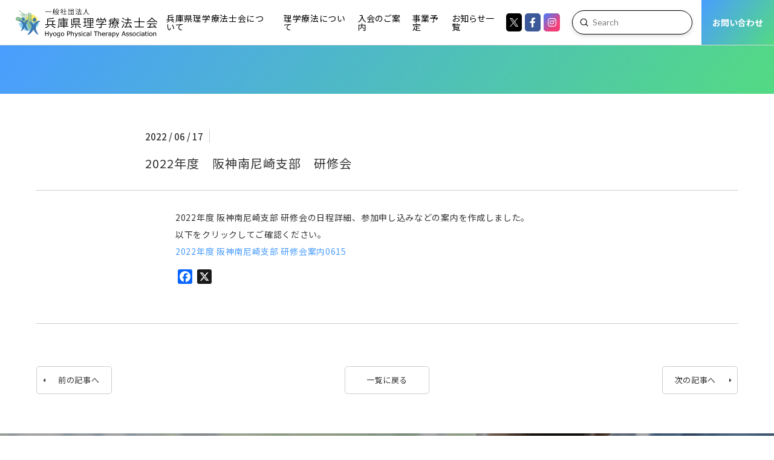

--- FILE ---
content_type: text/html; charset=UTF-8
request_url: https://hyogo-pt.or.jp/archives/hp-amagasaki/2022%E5%B9%B4%E5%BA%A6%E3%80%80%E9%98%AA%E7%A5%9E%E5%8D%97%E5%B0%BC%E5%B4%8E%E6%94%AF%E9%83%A8%E3%80%80%E7%A0%94%E4%BF%AE%E4%BC%9A
body_size: 26709
content:
<!DOCTYPE html>
<html class="no-js" dir="ltr" lang="ja" prefix="og: https://ogp.me/ns#">
<head>
<meta charset="UTF-8">
<meta name="viewport" content="width=device-width, initial-scale=1.0">
<link rel="pingback" href="https://hyogo-pt.or.jp/xmlrpc.php">

		<!-- All in One SEO 4.4.5.1 - aioseo.com -->
		<meta name="robots" content="max-image-preview:large" />
		<link rel="canonical" href="https://hyogo-pt.or.jp/archives/hp-amagasaki/2022%e5%b9%b4%e5%ba%a6%e3%80%80%e9%98%aa%e7%a5%9e%e5%8d%97%e5%b0%bc%e5%b4%8e%e6%94%af%e9%83%a8%e3%80%80%e7%a0%94%e4%bf%ae%e4%bc%9a" />
		<meta name="generator" content="All in One SEO (AIOSEO) 4.4.5.1" />

		<!-- Google tag (gtag.js) -->
<script async src="https://www.googletagmanager.com/gtag/js?id=G-FFESTSFPR8"></script>
<script>
  window.dataLayer = window.dataLayer || [];
  function gtag(){dataLayer.push(arguments);}
  gtag('js', new Date());

  gtag('config', 'G-FFESTSFPR8');
</script>
		<meta property="og:locale" content="ja_JP" />
		<meta property="og:site_name" content="一般社団法人兵庫県理学療法士会 | 理学療法士を含むリハビリテーションスタッフは、 病気や怪我、加齢などにより身体に障害を持った人が 元の生活に戻れるようサポートする仕事です。 そのなかで理学療法士は、 ハンディキャップを持った人の基本的動作能力の回復を目指します。" />
		<meta property="og:type" content="article" />
		<meta property="og:title" content="2022年度 阪神南尼崎支部 研修会 | 一般社団法人兵庫県理学療法士会" />
		<meta property="og:url" content="https://hyogo-pt.or.jp/archives/hp-amagasaki/2022%e5%b9%b4%e5%ba%a6%e3%80%80%e9%98%aa%e7%a5%9e%e5%8d%97%e5%b0%bc%e5%b4%8e%e6%94%af%e9%83%a8%e3%80%80%e7%a0%94%e4%bf%ae%e4%bc%9a" />
		<meta property="article:published_time" content="2022-06-17T00:49:47+00:00" />
		<meta property="article:modified_time" content="2023-08-03T07:03:14+00:00" />
		<meta name="twitter:card" content="summary_large_image" />
		<meta name="twitter:title" content="2022年度 阪神南尼崎支部 研修会 | 一般社団法人兵庫県理学療法士会" />
		<meta name="twitter:image" content="https://hyogo-pt.or.jp/wp-content/uploads/2023/09/hyogo-pt_OGP.png" />
		<script type="application/ld+json" class="aioseo-schema">
			{"@context":"https:\/\/schema.org","@graph":[{"@type":"BreadcrumbList","@id":"https:\/\/hyogo-pt.or.jp\/archives\/hp-amagasaki\/2022%e5%b9%b4%e5%ba%a6%e3%80%80%e9%98%aa%e7%a5%9e%e5%8d%97%e5%b0%bc%e5%b4%8e%e6%94%af%e9%83%a8%e3%80%80%e7%a0%94%e4%bf%ae%e4%bc%9a#breadcrumblist","itemListElement":[{"@type":"ListItem","@id":"https:\/\/hyogo-pt.or.jp\/#listItem","position":1,"item":{"@type":"WebPage","@id":"https:\/\/hyogo-pt.or.jp\/","name":"Home","description":"\u7406\u5b66\u7642\u6cd5\u58eb\u3092\u542b\u3080\u30ea\u30cf\u30d3\u30ea\u30c6\u30fc\u30b7\u30e7\u30f3\u30b9\u30bf\u30c3\u30d5\u306f\u3001 \u75c5\u6c17\u3084\u602a\u6211\u3001\u52a0\u9f62\u306a\u3069\u306b\u3088\u308a\u8eab\u4f53\u306b\u969c\u5bb3\u3092\u6301\u3063\u305f\u4eba\u304c \u5143\u306e\u751f\u6d3b\u306b\u623b\u308c\u308b\u3088\u3046\u30b5\u30dd\u30fc\u30c8\u3059\u308b\u4ed5\u4e8b\u3067\u3059\u3002 \u305d\u306e\u306a\u304b\u3067\u7406\u5b66\u7642\u6cd5\u58eb\u306f\u3001 \u30cf\u30f3\u30c7\u30a3\u30ad\u30e3\u30c3\u30d7\u3092\u6301\u3063\u305f\u4eba\u306e\u57fa\u672c\u7684\u52d5\u4f5c\u80fd\u529b\u306e\u56de\u5fa9\u3092\u76ee\u6307\u3057\u307e\u3059\u3002","url":"https:\/\/hyogo-pt.or.jp\/"},"nextItem":"https:\/\/hyogo-pt.or.jp\/archives\/hp-amagasaki\/2022%e5%b9%b4%e5%ba%a6%e3%80%80%e9%98%aa%e7%a5%9e%e5%8d%97%e5%b0%bc%e5%b4%8e%e6%94%af%e9%83%a8%e3%80%80%e7%a0%94%e4%bf%ae%e4%bc%9a#listItem"},{"@type":"ListItem","@id":"https:\/\/hyogo-pt.or.jp\/archives\/hp-amagasaki\/2022%e5%b9%b4%e5%ba%a6%e3%80%80%e9%98%aa%e7%a5%9e%e5%8d%97%e5%b0%bc%e5%b4%8e%e6%94%af%e9%83%a8%e3%80%80%e7%a0%94%e4%bf%ae%e4%bc%9a#listItem","position":2,"item":{"@type":"WebPage","@id":"https:\/\/hyogo-pt.or.jp\/archives\/hp-amagasaki\/2022%e5%b9%b4%e5%ba%a6%e3%80%80%e9%98%aa%e7%a5%9e%e5%8d%97%e5%b0%bc%e5%b4%8e%e6%94%af%e9%83%a8%e3%80%80%e7%a0%94%e4%bf%ae%e4%bc%9a","name":"2022\u5e74\u5ea6\u3000\u962a\u795e\u5357\u5c3c\u5d0e\u652f\u90e8\u3000\u7814\u4fee\u4f1a","url":"https:\/\/hyogo-pt.or.jp\/archives\/hp-amagasaki\/2022%e5%b9%b4%e5%ba%a6%e3%80%80%e9%98%aa%e7%a5%9e%e5%8d%97%e5%b0%bc%e5%b4%8e%e6%94%af%e9%83%a8%e3%80%80%e7%a0%94%e4%bf%ae%e4%bc%9a"},"previousItem":"https:\/\/hyogo-pt.or.jp\/#listItem"}]},{"@type":"Organization","@id":"https:\/\/hyogo-pt.or.jp\/#organization","name":"\u4e00\u822c\u793e\u56e3\u6cd5\u4eba\u5175\u5eab\u770c\u7406\u5b66\u7642\u6cd5\u58eb\u4f1a","url":"https:\/\/hyogo-pt.or.jp\/"},{"@type":"Person","@id":"https:\/\/hyogo-pt.or.jp\/archives\/author\/actrate_sample#author","url":"https:\/\/hyogo-pt.or.jp\/archives\/author\/actrate_sample","name":"actrate_sample","image":{"@type":"ImageObject","@id":"https:\/\/hyogo-pt.or.jp\/archives\/hp-amagasaki\/2022%e5%b9%b4%e5%ba%a6%e3%80%80%e9%98%aa%e7%a5%9e%e5%8d%97%e5%b0%bc%e5%b4%8e%e6%94%af%e9%83%a8%e3%80%80%e7%a0%94%e4%bf%ae%e4%bc%9a#authorImage","url":"https:\/\/secure.gravatar.com\/avatar\/634766375a15a3951bffcde1eaedd1e2?s=96&d=mm&r=g","width":96,"height":96,"caption":"actrate_sample"}},{"@type":"WebPage","@id":"https:\/\/hyogo-pt.or.jp\/archives\/hp-amagasaki\/2022%e5%b9%b4%e5%ba%a6%e3%80%80%e9%98%aa%e7%a5%9e%e5%8d%97%e5%b0%bc%e5%b4%8e%e6%94%af%e9%83%a8%e3%80%80%e7%a0%94%e4%bf%ae%e4%bc%9a#webpage","url":"https:\/\/hyogo-pt.or.jp\/archives\/hp-amagasaki\/2022%e5%b9%b4%e5%ba%a6%e3%80%80%e9%98%aa%e7%a5%9e%e5%8d%97%e5%b0%bc%e5%b4%8e%e6%94%af%e9%83%a8%e3%80%80%e7%a0%94%e4%bf%ae%e4%bc%9a","name":"2022\u5e74\u5ea6 \u962a\u795e\u5357\u5c3c\u5d0e\u652f\u90e8 \u7814\u4fee\u4f1a | \u4e00\u822c\u793e\u56e3\u6cd5\u4eba\u5175\u5eab\u770c\u7406\u5b66\u7642\u6cd5\u58eb\u4f1a","inLanguage":"ja","isPartOf":{"@id":"https:\/\/hyogo-pt.or.jp\/#website"},"breadcrumb":{"@id":"https:\/\/hyogo-pt.or.jp\/archives\/hp-amagasaki\/2022%e5%b9%b4%e5%ba%a6%e3%80%80%e9%98%aa%e7%a5%9e%e5%8d%97%e5%b0%bc%e5%b4%8e%e6%94%af%e9%83%a8%e3%80%80%e7%a0%94%e4%bf%ae%e4%bc%9a#breadcrumblist"},"author":{"@id":"https:\/\/hyogo-pt.or.jp\/archives\/author\/actrate_sample#author"},"creator":{"@id":"https:\/\/hyogo-pt.or.jp\/archives\/author\/actrate_sample#author"},"image":{"@type":"ImageObject","url":"https:\/\/hyogo-pt.or.jp\/wp-content\/uploads\/2023\/09\/hyogo-pt_OGP.png","@id":"https:\/\/hyogo-pt.or.jp\/#mainImage","width":1920,"height":1080},"primaryImageOfPage":{"@id":"https:\/\/hyogo-pt.or.jp\/archives\/hp-amagasaki\/2022%e5%b9%b4%e5%ba%a6%e3%80%80%e9%98%aa%e7%a5%9e%e5%8d%97%e5%b0%bc%e5%b4%8e%e6%94%af%e9%83%a8%e3%80%80%e7%a0%94%e4%bf%ae%e4%bc%9a#mainImage"},"datePublished":"2022-06-17T00:49:47+09:00","dateModified":"2023-08-03T07:03:14+09:00"},{"@type":"WebSite","@id":"https:\/\/hyogo-pt.or.jp\/#website","url":"https:\/\/hyogo-pt.or.jp\/","name":"\u4e00\u822c\u793e\u56e3\u6cd5\u4eba\u5175\u5eab\u770c\u7406\u5b66\u7642\u6cd5\u58eb\u4f1a","description":"\u7406\u5b66\u7642\u6cd5\u58eb\u3092\u542b\u3080\u30ea\u30cf\u30d3\u30ea\u30c6\u30fc\u30b7\u30e7\u30f3\u30b9\u30bf\u30c3\u30d5\u306f\u3001 \u75c5\u6c17\u3084\u602a\u6211\u3001\u52a0\u9f62\u306a\u3069\u306b\u3088\u308a\u8eab\u4f53\u306b\u969c\u5bb3\u3092\u6301\u3063\u305f\u4eba\u304c \u5143\u306e\u751f\u6d3b\u306b\u623b\u308c\u308b\u3088\u3046\u30b5\u30dd\u30fc\u30c8\u3059\u308b\u4ed5\u4e8b\u3067\u3059\u3002 \u305d\u306e\u306a\u304b\u3067\u7406\u5b66\u7642\u6cd5\u58eb\u306f\u3001 \u30cf\u30f3\u30c7\u30a3\u30ad\u30e3\u30c3\u30d7\u3092\u6301\u3063\u305f\u4eba\u306e\u57fa\u672c\u7684\u52d5\u4f5c\u80fd\u529b\u306e\u56de\u5fa9\u3092\u76ee\u6307\u3057\u307e\u3059\u3002","inLanguage":"ja","publisher":{"@id":"https:\/\/hyogo-pt.or.jp\/#organization"}}]}
		</script>
		<!-- All in One SEO -->

<link rel='dns-prefetch' href='//static.addtoany.com' />
<link rel='dns-prefetch' href='//www.google.com' />
<link rel="alternate" type="application/rss+xml" title="一般社団法人兵庫県理学療法士会 &raquo; フィード" href="https://hyogo-pt.or.jp/feed" />

<!-- SEO SIMPLE PACK 3.2.0 -->
<title>2022年度　阪神南尼崎支部　研修会 | 一般社団法人兵庫県理学療法士会</title>
<meta name="description" content="2022年度 阪神南尼崎支部 研修会の日程詳細、参加申し込みなどの案内を作成しました。以下をクリックしてご確認ください。2022年度 阪神南尼崎支部 研修会案内0615">
<link rel="canonical" href="https://hyogo-pt.or.jp/archives/hp-amagasaki/2022%e5%b9%b4%e5%ba%a6%e3%80%80%e9%98%aa%e7%a5%9e%e5%8d%97%e5%b0%bc%e5%b4%8e%e6%94%af%e9%83%a8%e3%80%80%e7%a0%94%e4%bf%ae%e4%bc%9a">
<meta property="og:locale" content="ja_JP">
<meta property="og:type" content="article">
<meta property="og:image" content="https://hyogo-pt.or.jp/wp-content/uploads/2023/09/hyogo-pt_OGP.png">
<meta property="og:title" content="2022年度　阪神南尼崎支部　研修会 | 一般社団法人兵庫県理学療法士会">
<meta property="og:description" content="2022年度 阪神南尼崎支部 研修会の日程詳細、参加申し込みなどの案内を作成しました。以下をクリックしてご確認ください。2022年度 阪神南尼崎支部 研修会案内0615">
<meta property="og:url" content="https://hyogo-pt.or.jp/archives/hp-amagasaki/2022%e5%b9%b4%e5%ba%a6%e3%80%80%e9%98%aa%e7%a5%9e%e5%8d%97%e5%b0%bc%e5%b4%8e%e6%94%af%e9%83%a8%e3%80%80%e7%a0%94%e4%bf%ae%e4%bc%9a">
<meta property="og:site_name" content="一般社団法人兵庫県理学療法士会">
<meta name="twitter:card" content="summary_large_image">
<!-- / SEO SIMPLE PACK -->

<script type="text/javascript">
window._wpemojiSettings = {"baseUrl":"https:\/\/s.w.org\/images\/core\/emoji\/14.0.0\/72x72\/","ext":".png","svgUrl":"https:\/\/s.w.org\/images\/core\/emoji\/14.0.0\/svg\/","svgExt":".svg","source":{"concatemoji":"https:\/\/hyogo-pt.or.jp\/wp-includes\/js\/wp-emoji-release.min.js?ver=6.3.1"}};
/*! This file is auto-generated */
!function(i,n){var o,s,e;function c(e){try{var t={supportTests:e,timestamp:(new Date).valueOf()};sessionStorage.setItem(o,JSON.stringify(t))}catch(e){}}function p(e,t,n){e.clearRect(0,0,e.canvas.width,e.canvas.height),e.fillText(t,0,0);var t=new Uint32Array(e.getImageData(0,0,e.canvas.width,e.canvas.height).data),r=(e.clearRect(0,0,e.canvas.width,e.canvas.height),e.fillText(n,0,0),new Uint32Array(e.getImageData(0,0,e.canvas.width,e.canvas.height).data));return t.every(function(e,t){return e===r[t]})}function u(e,t,n){switch(t){case"flag":return n(e,"\ud83c\udff3\ufe0f\u200d\u26a7\ufe0f","\ud83c\udff3\ufe0f\u200b\u26a7\ufe0f")?!1:!n(e,"\ud83c\uddfa\ud83c\uddf3","\ud83c\uddfa\u200b\ud83c\uddf3")&&!n(e,"\ud83c\udff4\udb40\udc67\udb40\udc62\udb40\udc65\udb40\udc6e\udb40\udc67\udb40\udc7f","\ud83c\udff4\u200b\udb40\udc67\u200b\udb40\udc62\u200b\udb40\udc65\u200b\udb40\udc6e\u200b\udb40\udc67\u200b\udb40\udc7f");case"emoji":return!n(e,"\ud83e\udef1\ud83c\udffb\u200d\ud83e\udef2\ud83c\udfff","\ud83e\udef1\ud83c\udffb\u200b\ud83e\udef2\ud83c\udfff")}return!1}function f(e,t,n){var r="undefined"!=typeof WorkerGlobalScope&&self instanceof WorkerGlobalScope?new OffscreenCanvas(300,150):i.createElement("canvas"),a=r.getContext("2d",{willReadFrequently:!0}),o=(a.textBaseline="top",a.font="600 32px Arial",{});return e.forEach(function(e){o[e]=t(a,e,n)}),o}function t(e){var t=i.createElement("script");t.src=e,t.defer=!0,i.head.appendChild(t)}"undefined"!=typeof Promise&&(o="wpEmojiSettingsSupports",s=["flag","emoji"],n.supports={everything:!0,everythingExceptFlag:!0},e=new Promise(function(e){i.addEventListener("DOMContentLoaded",e,{once:!0})}),new Promise(function(t){var n=function(){try{var e=JSON.parse(sessionStorage.getItem(o));if("object"==typeof e&&"number"==typeof e.timestamp&&(new Date).valueOf()<e.timestamp+604800&&"object"==typeof e.supportTests)return e.supportTests}catch(e){}return null}();if(!n){if("undefined"!=typeof Worker&&"undefined"!=typeof OffscreenCanvas&&"undefined"!=typeof URL&&URL.createObjectURL&&"undefined"!=typeof Blob)try{var e="postMessage("+f.toString()+"("+[JSON.stringify(s),u.toString(),p.toString()].join(",")+"));",r=new Blob([e],{type:"text/javascript"}),a=new Worker(URL.createObjectURL(r),{name:"wpTestEmojiSupports"});return void(a.onmessage=function(e){c(n=e.data),a.terminate(),t(n)})}catch(e){}c(n=f(s,u,p))}t(n)}).then(function(e){for(var t in e)n.supports[t]=e[t],n.supports.everything=n.supports.everything&&n.supports[t],"flag"!==t&&(n.supports.everythingExceptFlag=n.supports.everythingExceptFlag&&n.supports[t]);n.supports.everythingExceptFlag=n.supports.everythingExceptFlag&&!n.supports.flag,n.DOMReady=!1,n.readyCallback=function(){n.DOMReady=!0}}).then(function(){return e}).then(function(){var e;n.supports.everything||(n.readyCallback(),(e=n.source||{}).concatemoji?t(e.concatemoji):e.wpemoji&&e.twemoji&&(t(e.twemoji),t(e.wpemoji)))}))}((window,document),window._wpemojiSettings);
</script>
<style type="text/css">
img.wp-smiley,
img.emoji {
	display: inline !important;
	border: none !important;
	box-shadow: none !important;
	height: 1em !important;
	width: 1em !important;
	margin: 0 0.07em !important;
	vertical-align: -0.1em !important;
	background: none !important;
	padding: 0 !important;
}
</style>
	<link rel='stylesheet' id='eo-leaflet.js-css' href='https://hyogo-pt.or.jp/wp-content/plugins/event-organiser/lib/leaflet/leaflet.min.css?ver=1.4.0' type='text/css' media='all' />
<style id='eo-leaflet.js-inline-css' type='text/css'>
.leaflet-popup-close-button{box-shadow:none!important;}
</style>
<link rel='stylesheet' id='wp-block-library-css' href='https://hyogo-pt.or.jp/wp-includes/css/dist/block-library/style.min.css?ver=6.3.1' type='text/css' media='all' />
<style id='wp-block-library-theme-inline-css' type='text/css'>
.wp-block-audio figcaption{color:#555;font-size:13px;text-align:center}.is-dark-theme .wp-block-audio figcaption{color:hsla(0,0%,100%,.65)}.wp-block-audio{margin:0 0 1em}.wp-block-code{border:1px solid #ccc;border-radius:4px;font-family:Menlo,Consolas,monaco,monospace;padding:.8em 1em}.wp-block-embed figcaption{color:#555;font-size:13px;text-align:center}.is-dark-theme .wp-block-embed figcaption{color:hsla(0,0%,100%,.65)}.wp-block-embed{margin:0 0 1em}.blocks-gallery-caption{color:#555;font-size:13px;text-align:center}.is-dark-theme .blocks-gallery-caption{color:hsla(0,0%,100%,.65)}.wp-block-image figcaption{color:#555;font-size:13px;text-align:center}.is-dark-theme .wp-block-image figcaption{color:hsla(0,0%,100%,.65)}.wp-block-image{margin:0 0 1em}.wp-block-pullquote{border-bottom:4px solid;border-top:4px solid;color:currentColor;margin-bottom:1.75em}.wp-block-pullquote cite,.wp-block-pullquote footer,.wp-block-pullquote__citation{color:currentColor;font-size:.8125em;font-style:normal;text-transform:uppercase}.wp-block-quote{border-left:.25em solid;margin:0 0 1.75em;padding-left:1em}.wp-block-quote cite,.wp-block-quote footer{color:currentColor;font-size:.8125em;font-style:normal;position:relative}.wp-block-quote.has-text-align-right{border-left:none;border-right:.25em solid;padding-left:0;padding-right:1em}.wp-block-quote.has-text-align-center{border:none;padding-left:0}.wp-block-quote.is-large,.wp-block-quote.is-style-large,.wp-block-quote.is-style-plain{border:none}.wp-block-search .wp-block-search__label{font-weight:700}.wp-block-search__button{border:1px solid #ccc;padding:.375em .625em}:where(.wp-block-group.has-background){padding:1.25em 2.375em}.wp-block-separator.has-css-opacity{opacity:.4}.wp-block-separator{border:none;border-bottom:2px solid;margin-left:auto;margin-right:auto}.wp-block-separator.has-alpha-channel-opacity{opacity:1}.wp-block-separator:not(.is-style-wide):not(.is-style-dots){width:100px}.wp-block-separator.has-background:not(.is-style-dots){border-bottom:none;height:1px}.wp-block-separator.has-background:not(.is-style-wide):not(.is-style-dots){height:2px}.wp-block-table{margin:0 0 1em}.wp-block-table td,.wp-block-table th{word-break:normal}.wp-block-table figcaption{color:#555;font-size:13px;text-align:center}.is-dark-theme .wp-block-table figcaption{color:hsla(0,0%,100%,.65)}.wp-block-video figcaption{color:#555;font-size:13px;text-align:center}.is-dark-theme .wp-block-video figcaption{color:hsla(0,0%,100%,.65)}.wp-block-video{margin:0 0 1em}.wp-block-template-part.has-background{margin-bottom:0;margin-top:0;padding:1.25em 2.375em}
</style>
<style id='classic-theme-styles-inline-css' type='text/css'>
/*! This file is auto-generated */
.wp-block-button__link{color:#fff;background-color:#32373c;border-radius:9999px;box-shadow:none;text-decoration:none;padding:calc(.667em + 2px) calc(1.333em + 2px);font-size:1.125em}.wp-block-file__button{background:#32373c;color:#fff;text-decoration:none}
</style>
<style id='global-styles-inline-css' type='text/css'>
body{--wp--preset--color--black: #000000;--wp--preset--color--cyan-bluish-gray: #abb8c3;--wp--preset--color--white: #ffffff;--wp--preset--color--pale-pink: #f78da7;--wp--preset--color--vivid-red: #cf2e2e;--wp--preset--color--luminous-vivid-orange: #ff6900;--wp--preset--color--luminous-vivid-amber: #fcb900;--wp--preset--color--light-green-cyan: #7bdcb5;--wp--preset--color--vivid-green-cyan: #00d084;--wp--preset--color--pale-cyan-blue: #8ed1fc;--wp--preset--color--vivid-cyan-blue: #0693e3;--wp--preset--color--vivid-purple: #9b51e0;--wp--preset--gradient--vivid-cyan-blue-to-vivid-purple: linear-gradient(135deg,rgba(6,147,227,1) 0%,rgb(155,81,224) 100%);--wp--preset--gradient--light-green-cyan-to-vivid-green-cyan: linear-gradient(135deg,rgb(122,220,180) 0%,rgb(0,208,130) 100%);--wp--preset--gradient--luminous-vivid-amber-to-luminous-vivid-orange: linear-gradient(135deg,rgba(252,185,0,1) 0%,rgba(255,105,0,1) 100%);--wp--preset--gradient--luminous-vivid-orange-to-vivid-red: linear-gradient(135deg,rgba(255,105,0,1) 0%,rgb(207,46,46) 100%);--wp--preset--gradient--very-light-gray-to-cyan-bluish-gray: linear-gradient(135deg,rgb(238,238,238) 0%,rgb(169,184,195) 100%);--wp--preset--gradient--cool-to-warm-spectrum: linear-gradient(135deg,rgb(74,234,220) 0%,rgb(151,120,209) 20%,rgb(207,42,186) 40%,rgb(238,44,130) 60%,rgb(251,105,98) 80%,rgb(254,248,76) 100%);--wp--preset--gradient--blush-light-purple: linear-gradient(135deg,rgb(255,206,236) 0%,rgb(152,150,240) 100%);--wp--preset--gradient--blush-bordeaux: linear-gradient(135deg,rgb(254,205,165) 0%,rgb(254,45,45) 50%,rgb(107,0,62) 100%);--wp--preset--gradient--luminous-dusk: linear-gradient(135deg,rgb(255,203,112) 0%,rgb(199,81,192) 50%,rgb(65,88,208) 100%);--wp--preset--gradient--pale-ocean: linear-gradient(135deg,rgb(255,245,203) 0%,rgb(182,227,212) 50%,rgb(51,167,181) 100%);--wp--preset--gradient--electric-grass: linear-gradient(135deg,rgb(202,248,128) 0%,rgb(113,206,126) 100%);--wp--preset--gradient--midnight: linear-gradient(135deg,rgb(2,3,129) 0%,rgb(40,116,252) 100%);--wp--preset--font-size--small: 13px;--wp--preset--font-size--medium: 20px;--wp--preset--font-size--large: 36px;--wp--preset--font-size--x-large: 42px;--wp--preset--spacing--20: 0.44rem;--wp--preset--spacing--30: 0.67rem;--wp--preset--spacing--40: 1rem;--wp--preset--spacing--50: 1.5rem;--wp--preset--spacing--60: 2.25rem;--wp--preset--spacing--70: 3.38rem;--wp--preset--spacing--80: 5.06rem;--wp--preset--shadow--natural: 6px 6px 9px rgba(0, 0, 0, 0.2);--wp--preset--shadow--deep: 12px 12px 50px rgba(0, 0, 0, 0.4);--wp--preset--shadow--sharp: 6px 6px 0px rgba(0, 0, 0, 0.2);--wp--preset--shadow--outlined: 6px 6px 0px -3px rgba(255, 255, 255, 1), 6px 6px rgba(0, 0, 0, 1);--wp--preset--shadow--crisp: 6px 6px 0px rgba(0, 0, 0, 1);}:where(.is-layout-flex){gap: 0.5em;}:where(.is-layout-grid){gap: 0.5em;}body .is-layout-flow > .alignleft{float: left;margin-inline-start: 0;margin-inline-end: 2em;}body .is-layout-flow > .alignright{float: right;margin-inline-start: 2em;margin-inline-end: 0;}body .is-layout-flow > .aligncenter{margin-left: auto !important;margin-right: auto !important;}body .is-layout-constrained > .alignleft{float: left;margin-inline-start: 0;margin-inline-end: 2em;}body .is-layout-constrained > .alignright{float: right;margin-inline-start: 2em;margin-inline-end: 0;}body .is-layout-constrained > .aligncenter{margin-left: auto !important;margin-right: auto !important;}body .is-layout-constrained > :where(:not(.alignleft):not(.alignright):not(.alignfull)){max-width: var(--wp--style--global--content-size);margin-left: auto !important;margin-right: auto !important;}body .is-layout-constrained > .alignwide{max-width: var(--wp--style--global--wide-size);}body .is-layout-flex{display: flex;}body .is-layout-flex{flex-wrap: wrap;align-items: center;}body .is-layout-flex > *{margin: 0;}body .is-layout-grid{display: grid;}body .is-layout-grid > *{margin: 0;}:where(.wp-block-columns.is-layout-flex){gap: 2em;}:where(.wp-block-columns.is-layout-grid){gap: 2em;}:where(.wp-block-post-template.is-layout-flex){gap: 1.25em;}:where(.wp-block-post-template.is-layout-grid){gap: 1.25em;}.has-black-color{color: var(--wp--preset--color--black) !important;}.has-cyan-bluish-gray-color{color: var(--wp--preset--color--cyan-bluish-gray) !important;}.has-white-color{color: var(--wp--preset--color--white) !important;}.has-pale-pink-color{color: var(--wp--preset--color--pale-pink) !important;}.has-vivid-red-color{color: var(--wp--preset--color--vivid-red) !important;}.has-luminous-vivid-orange-color{color: var(--wp--preset--color--luminous-vivid-orange) !important;}.has-luminous-vivid-amber-color{color: var(--wp--preset--color--luminous-vivid-amber) !important;}.has-light-green-cyan-color{color: var(--wp--preset--color--light-green-cyan) !important;}.has-vivid-green-cyan-color{color: var(--wp--preset--color--vivid-green-cyan) !important;}.has-pale-cyan-blue-color{color: var(--wp--preset--color--pale-cyan-blue) !important;}.has-vivid-cyan-blue-color{color: var(--wp--preset--color--vivid-cyan-blue) !important;}.has-vivid-purple-color{color: var(--wp--preset--color--vivid-purple) !important;}.has-black-background-color{background-color: var(--wp--preset--color--black) !important;}.has-cyan-bluish-gray-background-color{background-color: var(--wp--preset--color--cyan-bluish-gray) !important;}.has-white-background-color{background-color: var(--wp--preset--color--white) !important;}.has-pale-pink-background-color{background-color: var(--wp--preset--color--pale-pink) !important;}.has-vivid-red-background-color{background-color: var(--wp--preset--color--vivid-red) !important;}.has-luminous-vivid-orange-background-color{background-color: var(--wp--preset--color--luminous-vivid-orange) !important;}.has-luminous-vivid-amber-background-color{background-color: var(--wp--preset--color--luminous-vivid-amber) !important;}.has-light-green-cyan-background-color{background-color: var(--wp--preset--color--light-green-cyan) !important;}.has-vivid-green-cyan-background-color{background-color: var(--wp--preset--color--vivid-green-cyan) !important;}.has-pale-cyan-blue-background-color{background-color: var(--wp--preset--color--pale-cyan-blue) !important;}.has-vivid-cyan-blue-background-color{background-color: var(--wp--preset--color--vivid-cyan-blue) !important;}.has-vivid-purple-background-color{background-color: var(--wp--preset--color--vivid-purple) !important;}.has-black-border-color{border-color: var(--wp--preset--color--black) !important;}.has-cyan-bluish-gray-border-color{border-color: var(--wp--preset--color--cyan-bluish-gray) !important;}.has-white-border-color{border-color: var(--wp--preset--color--white) !important;}.has-pale-pink-border-color{border-color: var(--wp--preset--color--pale-pink) !important;}.has-vivid-red-border-color{border-color: var(--wp--preset--color--vivid-red) !important;}.has-luminous-vivid-orange-border-color{border-color: var(--wp--preset--color--luminous-vivid-orange) !important;}.has-luminous-vivid-amber-border-color{border-color: var(--wp--preset--color--luminous-vivid-amber) !important;}.has-light-green-cyan-border-color{border-color: var(--wp--preset--color--light-green-cyan) !important;}.has-vivid-green-cyan-border-color{border-color: var(--wp--preset--color--vivid-green-cyan) !important;}.has-pale-cyan-blue-border-color{border-color: var(--wp--preset--color--pale-cyan-blue) !important;}.has-vivid-cyan-blue-border-color{border-color: var(--wp--preset--color--vivid-cyan-blue) !important;}.has-vivid-purple-border-color{border-color: var(--wp--preset--color--vivid-purple) !important;}.has-vivid-cyan-blue-to-vivid-purple-gradient-background{background: var(--wp--preset--gradient--vivid-cyan-blue-to-vivid-purple) !important;}.has-light-green-cyan-to-vivid-green-cyan-gradient-background{background: var(--wp--preset--gradient--light-green-cyan-to-vivid-green-cyan) !important;}.has-luminous-vivid-amber-to-luminous-vivid-orange-gradient-background{background: var(--wp--preset--gradient--luminous-vivid-amber-to-luminous-vivid-orange) !important;}.has-luminous-vivid-orange-to-vivid-red-gradient-background{background: var(--wp--preset--gradient--luminous-vivid-orange-to-vivid-red) !important;}.has-very-light-gray-to-cyan-bluish-gray-gradient-background{background: var(--wp--preset--gradient--very-light-gray-to-cyan-bluish-gray) !important;}.has-cool-to-warm-spectrum-gradient-background{background: var(--wp--preset--gradient--cool-to-warm-spectrum) !important;}.has-blush-light-purple-gradient-background{background: var(--wp--preset--gradient--blush-light-purple) !important;}.has-blush-bordeaux-gradient-background{background: var(--wp--preset--gradient--blush-bordeaux) !important;}.has-luminous-dusk-gradient-background{background: var(--wp--preset--gradient--luminous-dusk) !important;}.has-pale-ocean-gradient-background{background: var(--wp--preset--gradient--pale-ocean) !important;}.has-electric-grass-gradient-background{background: var(--wp--preset--gradient--electric-grass) !important;}.has-midnight-gradient-background{background: var(--wp--preset--gradient--midnight) !important;}.has-small-font-size{font-size: var(--wp--preset--font-size--small) !important;}.has-medium-font-size{font-size: var(--wp--preset--font-size--medium) !important;}.has-large-font-size{font-size: var(--wp--preset--font-size--large) !important;}.has-x-large-font-size{font-size: var(--wp--preset--font-size--x-large) !important;}
.wp-block-navigation a:where(:not(.wp-element-button)){color: inherit;}
:where(.wp-block-post-template.is-layout-flex){gap: 1.25em;}:where(.wp-block-post-template.is-layout-grid){gap: 1.25em;}
:where(.wp-block-columns.is-layout-flex){gap: 2em;}:where(.wp-block-columns.is-layout-grid){gap: 2em;}
.wp-block-pullquote{font-size: 1.5em;line-height: 1.6;}
</style>
<link rel='stylesheet' id='x-stack-css' href='https://hyogo-pt.or.jp/wp-content/themes/pro/framework/dist/css/site/stacks/ethos.css?ver=6.3.8' type='text/css' media='all' />
<link rel='stylesheet' id='x-child-css' href='https://hyogo-pt.or.jp/wp-content/themes/pro-child/style.css?ver=6.3.8' type='text/css' media='all' />
<link rel='stylesheet' id='addtoany-css' href='https://hyogo-pt.or.jp/wp-content/plugins/add-to-any/addtoany.min.css?ver=1.16' type='text/css' media='all' />
<style id='cs-inline-css' type='text/css'>
@media (min-width:1200px){.x-hide-xl{display:none !important;}}@media (min-width:979px) and (max-width:1199.98px){.x-hide-lg{display:none !important;}}@media (min-width:767px) and (max-width:978.98px){.x-hide-md{display:none !important;}}@media (min-width:480px) and (max-width:766.98px){.x-hide-sm{display:none !important;}}@media (max-width:479.98px){.x-hide-xs{display:none !important;}} a,h1 a:hover,h2 a:hover,h3 a:hover,h4 a:hover,h5 a:hover,h6 a:hover,.x-breadcrumb-wrap a:hover,.x-comment-author a:hover,.x-comment-time:hover,.p-meta > span > a:hover,.format-link .link a:hover,.x-main .widget ul li a:hover,.x-main .widget ol li a:hover,.x-main .widget_tag_cloud .tagcloud a:hover,.x-sidebar .widget ul li a:hover,.x-sidebar .widget ol li a:hover,.x-sidebar .widget_tag_cloud .tagcloud a:hover,.x-portfolio .entry-extra .x-ul-tags li a:hover{color:#4a9dff;}a:hover{color:#4a9dff;}a.x-img-thumbnail:hover{border-color:#4a9dff;}.x-main{width:72%;}.x-sidebar{width:calc( 100% - 72%);}.x-post-slider-archive-active .x-container.main:not(.x-row):not(.x-grid):before{top:0;}.x-content-sidebar-active .x-container.main:not(.x-row):not(.x-grid):before{right:calc( 100% - 72%);}.x-sidebar-content-active .x-container.main:not(.x-row):not(.x-grid):before{left:calc( 100% - 72%);}.x-full-width-active .x-container.main:not(.x-row):not(.x-grid):before{left:-5000em;}.h-landmark,.x-main .h-widget,.x-main .h-widget a.rsswidget,.x-main .h-widget a.rsswidget:hover,.x-main .widget.widget_pages .current_page_item a,.x-main .widget.widget_nav_menu .current-menu-item a,.x-main .widget.widget_pages .current_page_item a:hover,.x-main .widget.widget_nav_menu .current-menu-item a:hover,.x-sidebar .h-widget,.x-sidebar .h-widget a.rsswidget,.x-sidebar .h-widget a.rsswidget:hover,.x-sidebar .widget.widget_pages .current_page_item a,.x-sidebar .widget.widget_nav_menu .current-menu-item a,.x-sidebar .widget.widget_pages .current_page_item a:hover,.x-sidebar .widget.widget_nav_menu .current-menu-item a:hover{color:#333333;}.x-main .widget,.x-main .widget a,.x-main .widget ul li a,.x-main .widget ol li a,.x-main .widget_tag_cloud .tagcloud a,.x-main .widget_product_tag_cloud .tagcloud a,.x-main .widget a:hover,.x-main .widget ul li a:hover,.x-main .widget ol li a:hover,.x-main .widget_tag_cloud .tagcloud a:hover,.x-main .widget_product_tag_cloud .tagcloud a:hover,.x-main .widget_shopping_cart .buttons .button,.x-main .widget_price_filter .price_slider_amount .button,.x-sidebar .widget,.x-sidebar .widget a,.x-sidebar .widget ul li a,.x-sidebar .widget ol li a,.x-sidebar .widget_tag_cloud .tagcloud a,.x-sidebar .widget_product_tag_cloud .tagcloud a,.x-sidebar .widget a:hover,.x-sidebar .widget ul li a:hover,.x-sidebar .widget ol li a:hover,.x-sidebar .widget_tag_cloud .tagcloud a:hover,.x-sidebar .widget_product_tag_cloud .tagcloud a:hover,.x-sidebar .widget_shopping_cart .buttons .button,.x-sidebar .widget_price_filter .price_slider_amount .button{color:#333333;}.x-main .h-widget,.x-main .widget.widget_pages .current_page_item,.x-main .widget.widget_nav_menu .current-menu-item,.x-sidebar .h-widget,.x-sidebar .widget.widget_pages .current_page_item,.x-sidebar .widget.widget_nav_menu .current-menu-item{border-color:#333333;}.x-post-slider{height:425px;}.archive .x-post-slider{height:425px;}.x-post-slider .x-post-slider-entry{padding-bottom:425px;}.archive .x-post-slider .x-post-slider-entry{padding-bottom:425px;}.format-link .link a,.x-portfolio .entry-extra .x-ul-tags li a{color:#999999;}.p-meta > span > a,.x-nav-articles a,.entry-top-navigation .entry-parent,.option-set .x-index-filters,.option-set .x-portfolio-filters,.option-set .x-index-filters-menu >li >a:hover,.option-set .x-index-filters-menu >li >a.selected,.option-set .x-portfolio-filters-menu > li > a:hover,.option-set .x-portfolio-filters-menu > li > a.selected{color:#272727;}.x-nav-articles a,.entry-top-navigation .entry-parent,.option-set .x-index-filters,.option-set .x-portfolio-filters,.option-set .x-index-filters i,.option-set .x-portfolio-filters i{border-color:#272727;}.x-nav-articles a:hover,.entry-top-navigation .entry-parent:hover,.option-set .x-index-filters:hover i,.option-set .x-portfolio-filters:hover i{background-color:#272727;}@media (max-width:978.98px){.x-content-sidebar-active .x-container.main:not(.x-row):not(.x-grid):before,.x-sidebar-content-active .x-container.main:not(.x-row):not(.x-grid):before{left:-5000em;}body .x-main .widget,body .x-main .widget a,body .x-main .widget a:hover,body .x-main .widget ul li a,body .x-main .widget ol li a,body .x-main .widget ul li a:hover,body .x-main .widget ol li a:hover,body .x-sidebar .widget,body .x-sidebar .widget a,body .x-sidebar .widget a:hover,body .x-sidebar .widget ul li a,body .x-sidebar .widget ol li a,body .x-sidebar .widget ul li a:hover,body .x-sidebar .widget ol li a:hover{color:#999999;}body .x-main .h-widget,body .x-main .widget.widget_pages .current_page_item a,body .x-main .widget.widget_nav_menu .current-menu-item a,body .x-main .widget.widget_pages .current_page_item a:hover,body .x-main .widget.widget_nav_menu .current-menu-item a:hover,body .x-sidebar .h-widget,body .x-sidebar .widget.widget_pages .current_page_item a,body .x-sidebar .widget.widget_nav_menu .current-menu-item a,body .x-sidebar .widget.widget_pages .current_page_item a:hover,body .x-sidebar .widget.widget_nav_menu .current-menu-item a:hover{color:#272727;}body .x-main .h-widget,body .x-main .widget.widget_pages .current_page_item,body .x-main .widget.widget_nav_menu .current-menu-item,body .x-sidebar .h-widget,body .x-sidebar .widget.widget_pages .current_page_item,body .x-sidebar .widget.widget_nav_menu .current-menu-item{border-color:#272727;}}@media (max-width:766.98px){.x-post-slider,.archive .x-post-slider{height:auto !important;}.x-post-slider .x-post-slider-entry,.archive .x-post-slider .x-post-slider-entry{padding-bottom:65% !important;}}html{font-size:12px;}@media (min-width:479px){html{font-size:12px;}}@media (min-width:766px){html{font-size:12px;}}@media (min-width:978px){html{font-size:14px;}}@media (min-width:1199px){html{font-size:14px;}}body{font-style:normal;font-weight:400;color:#999999;background-color:#fff;}.w-b{font-weight:400 !important;}h1,h2,h3,h4,h5,h6,.h1,.h2,.h3,.h4,.h5,.h6{font-family:"Lato",sans-serif;font-style:normal;font-weight:700;}h1,.h1{letter-spacing:-0.035em;}h2,.h2{letter-spacing:-0.035em;}h3,.h3{letter-spacing:-0.035em;}h4,.h4{letter-spacing:-0.035em;}h5,.h5{letter-spacing:-0.035em;}h6,.h6{letter-spacing:-0.035em;}.w-h{font-weight:700 !important;}.x-container.width{width:88%;}.x-container.max{max-width:1200px;}.x-bar-content.x-container.width{flex-basis:88%;}.x-main.full{float:none;display:block;width:auto;}@media (max-width:978.98px){.x-main.full,.x-main.left,.x-main.right,.x-sidebar.left,.x-sidebar.right{float:none;display:block;width:auto !important;}}.entry-header,.entry-content{font-size:1rem;}body,input,button,select,textarea{font-family:"Lato",sans-serif;}h1,h2,h3,h4,h5,h6,.h1,.h2,.h3,.h4,.h5,.h6,h1 a,h2 a,h3 a,h4 a,h5 a,h6 a,.h1 a,.h2 a,.h3 a,.h4 a,.h5 a,.h6 a,blockquote{color:#272727;}.cfc-h-tx{color:#272727 !important;}.cfc-h-bd{border-color:#272727 !important;}.cfc-h-bg{background-color:#272727 !important;}.cfc-b-tx{color:#999999 !important;}.cfc-b-bd{border-color:#999999 !important;}.cfc-b-bg{background-color:#999999 !important;}.x-btn,.button,[type="submit"]{color:#ffffff;border-color:transparent;background-color:#4a9dff;margin-bottom:0.25em;text-shadow:0 0.075em 0.075em rgba(0,0,0,0.5);box-shadow:0 0.25em 0 0 #4a9dff,0 4px 9px rgba(0,0,0,0.75);border-radius:0.25em;}.x-btn:hover,.button:hover,[type="submit"]:hover{color:#ffffff;border-color:#4a9dff;background-color:#4a9dff;margin-bottom:0.25em;text-shadow:0 0.075em 0.075em rgba(0,0,0,0.5);box-shadow:0 0.25em 0 0 #4a9dff,0 4px 9px rgba(0,0,0,0.75);}.x-btn.x-btn-real,.x-btn.x-btn-real:hover{margin-bottom:0.25em;text-shadow:0 0.075em 0.075em rgba(0,0,0,0.65);}.x-btn.x-btn-real{box-shadow:0 0.25em 0 0 #4a9dff,0 4px 9px rgba(0,0,0,0.75);}.x-btn.x-btn-real:hover{box-shadow:0 0.25em 0 0 #4a9dff,0 4px 9px rgba(0,0,0,0.75);}.x-btn.x-btn-flat,.x-btn.x-btn-flat:hover{margin-bottom:0;text-shadow:0 0.075em 0.075em rgba(0,0,0,0.65);box-shadow:none;}.x-btn.x-btn-transparent,.x-btn.x-btn-transparent:hover{margin-bottom:0;border-width:3px;text-shadow:none;text-transform:uppercase;background-color:transparent;box-shadow:none;}.bg .mejs-container{position:unset !important;} @font-face{font-family:'FontAwesomePro';font-style:normal;font-weight:900;font-display:block;src:url('https://hyogo-pt.or.jp/wp-content/themes/pro/cornerstone/assets/fonts/fa-solid-900.woff2') format('woff2'),url('https://hyogo-pt.or.jp/wp-content/themes/pro/cornerstone/assets/fonts/fa-solid-900.woff') format('woff'),url('https://hyogo-pt.or.jp/wp-content/themes/pro/cornerstone/assets/fonts/fa-solid-900.ttf') format('truetype');}[data-x-fa-pro-icon]{font-family:"FontAwesomePro" !important;}[data-x-fa-pro-icon]:before{content:attr(data-x-fa-pro-icon);}[data-x-icon],[data-x-icon-o],[data-x-icon-l],[data-x-icon-s],[data-x-icon-b],[data-x-fa-pro-icon],[class*="cs-fa-"]{display:inline-block;font-style:normal;font-weight:400;text-decoration:inherit;text-rendering:auto;-webkit-font-smoothing:antialiased;-moz-osx-font-smoothing:grayscale;}[data-x-icon].left,[data-x-icon-o].left,[data-x-icon-l].left,[data-x-icon-s].left,[data-x-icon-b].left,[data-x-fa-pro-icon].left,[class*="cs-fa-"].left{margin-right:0.5em;}[data-x-icon].right,[data-x-icon-o].right,[data-x-icon-l].right,[data-x-icon-s].right,[data-x-icon-b].right,[data-x-fa-pro-icon].right,[class*="cs-fa-"].right{margin-left:0.5em;}[data-x-icon]:before,[data-x-icon-o]:before,[data-x-icon-l]:before,[data-x-icon-s]:before,[data-x-icon-b]:before,[data-x-fa-pro-icon]:before,[class*="cs-fa-"]:before{line-height:1;}@font-face{font-family:'FontAwesome';font-style:normal;font-weight:900;font-display:block;src:url('https://hyogo-pt.or.jp/wp-content/themes/pro/cornerstone/assets/fonts/fa-solid-900.woff2') format('woff2'),url('https://hyogo-pt.or.jp/wp-content/themes/pro/cornerstone/assets/fonts/fa-solid-900.woff') format('woff'),url('https://hyogo-pt.or.jp/wp-content/themes/pro/cornerstone/assets/fonts/fa-solid-900.ttf') format('truetype');}[data-x-icon],[data-x-icon-s],[data-x-icon][class*="cs-fa-"]{font-family:"FontAwesome" !important;font-weight:900;}[data-x-icon]:before,[data-x-icon][class*="cs-fa-"]:before{content:attr(data-x-icon);}[data-x-icon-s]:before{content:attr(data-x-icon-s);}@font-face{font-family:'FontAwesomeRegular';font-style:normal;font-weight:400;font-display:block;src:url('https://hyogo-pt.or.jp/wp-content/themes/pro/cornerstone/assets/fonts/fa-regular-400.woff2') format('woff2'),url('https://hyogo-pt.or.jp/wp-content/themes/pro/cornerstone/assets/fonts/fa-regular-400.woff') format('woff'),url('https://hyogo-pt.or.jp/wp-content/themes/pro/cornerstone/assets/fonts/fa-regular-400.ttf') format('truetype');}@font-face{font-family:'FontAwesomePro';font-style:normal;font-weight:400;font-display:block;src:url('https://hyogo-pt.or.jp/wp-content/themes/pro/cornerstone/assets/fonts/fa-regular-400.woff2') format('woff2'),url('https://hyogo-pt.or.jp/wp-content/themes/pro/cornerstone/assets/fonts/fa-regular-400.woff') format('woff'),url('https://hyogo-pt.or.jp/wp-content/themes/pro/cornerstone/assets/fonts/fa-regular-400.ttf') format('truetype');}[data-x-icon-o]{font-family:"FontAwesomeRegular" !important;}[data-x-icon-o]:before{content:attr(data-x-icon-o);}@font-face{font-family:'FontAwesomeLight';font-style:normal;font-weight:300;font-display:block;src:url('https://hyogo-pt.or.jp/wp-content/themes/pro/cornerstone/assets/fonts/fa-light-300.woff2') format('woff2'),url('https://hyogo-pt.or.jp/wp-content/themes/pro/cornerstone/assets/fonts/fa-light-300.woff') format('woff'),url('https://hyogo-pt.or.jp/wp-content/themes/pro/cornerstone/assets/fonts/fa-light-300.ttf') format('truetype');}@font-face{font-family:'FontAwesomePro';font-style:normal;font-weight:300;font-display:block;src:url('https://hyogo-pt.or.jp/wp-content/themes/pro/cornerstone/assets/fonts/fa-light-300.woff2') format('woff2'),url('https://hyogo-pt.or.jp/wp-content/themes/pro/cornerstone/assets/fonts/fa-light-300.woff') format('woff'),url('https://hyogo-pt.or.jp/wp-content/themes/pro/cornerstone/assets/fonts/fa-light-300.ttf') format('truetype');}[data-x-icon-l]{font-family:"FontAwesomeLight" !important;font-weight:300;}[data-x-icon-l]:before{content:attr(data-x-icon-l);}@font-face{font-family:'FontAwesomeBrands';font-style:normal;font-weight:normal;font-display:block;src:url('https://hyogo-pt.or.jp/wp-content/themes/pro/cornerstone/assets/fonts/fa-brands-400.woff2') format('woff2'),url('https://hyogo-pt.or.jp/wp-content/themes/pro/cornerstone/assets/fonts/fa-brands-400.woff') format('woff'),url('https://hyogo-pt.or.jp/wp-content/themes/pro/cornerstone/assets/fonts/fa-brands-400.ttf') format('truetype');}[data-x-icon-b]{font-family:"FontAwesomeBrands" !important;}[data-x-icon-b]:before{content:attr(data-x-icon-b);} .ms6-0.x-section{margin-top:0px;margin-right:0px;margin-bottom:0px;margin-left:0px;border:0;padding-right:0px;padding-left:0px;z-index:auto;}.ms6-1.x-section{padding-top:75px;padding-bottom:0px;}.ms6-2.x-section{padding-top:60px;padding-bottom:65px;}:where(body:not(.tco-disable-effects)) .ms6-3:hover,:where(body:not(.tco-disable-effects)) [data-x-effect-provider*="effects"]:hover .ms6-3{opacity:1;}:where(body:not(.tco-disable-effects)) .ms6-4:hover,:where(body:not(.tco-disable-effects)) [data-x-effect-provider*="effects"]:hover .ms6-4{transform:translate(-5px,0px);}:where(body:not(.tco-disable-effects)) .ms6-5:hover,:where(body:not(.tco-disable-effects)) [data-x-effect-provider*="effects"]:hover .ms6-5{transform:translate(5px,0px);}.ms6-6.x-row{z-index:auto;width:calc(100% - 120px);margin-right:auto;margin-left:auto;border:0;padding-top:1px;padding-right:1px;padding-bottom:1px;padding-left:1px;font-size:1em;}.ms6-6 > .x-row-inner{flex-direction:row;justify-content:flex-start;align-items:stretch;align-content:stretch;margin-top:calc(((0px / 2) + 1px) * -1);margin-right:calc(((0px / 2) + 1px) * -1);margin-bottom:calc(((0px / 2) + 1px) * -1);margin-left:calc(((0px / 2) + 1px) * -1);}.ms6-7.x-row{max-width:1440px;}.ms6-8.x-row{max-width:1200px;}.ms6-9{--gap:0px;}.ms6-a > .x-row-inner > *:nth-child(1n - 0) {flex-basis:calc(100% - clamp(0px,var(--gap),9999px));}.ms6-b > .x-row-inner > *:nth-child(1n - 0) {flex-basis:calc(100% - clamp(0px,var(--gap),9999px));}.ms6-c.x-col{z-index:1;font-size:1em;}.ms6-d.x-col{border:0;}.ms6-f.x-col{display:flex;flex-direction:column;align-items:center;border-top-width:0px;border-right-width:0px;border-bottom-width:1px;border-left-width:0px;border-top-style:solid;border-right-style:solid;border-bottom-style:solid;border-left-style:solid;border-top-color:transparent;border-right-color:transparent;border-left-color:transparent;}.ms6-f.x-col:hover,.ms6-f.x-col[class*="active"],[data-x-effect-provider*="colors"]:hover .ms6-f.x-col{border-top-color:undefined;border-right-color:undefined;border-bottom-color:undefined;border-left-color:undefined;}.ms6-g.x-col{justify-content:flex-start;border-bottom-color:rgba(0,0,0,0.2);padding-top:0px;padding-bottom:30px;}.ms6-h.x-col{padding-right:0px;padding-left:0px;}.ms6-i.x-col{justify-content:center;border-bottom-color:rgba(0,0,0,0.2);padding-top:30px;padding-bottom:60px;}.ms6-j.x-col{padding-top:60px;padding-bottom:0px;}.ms6-k.x-div{display:flex;align-items:center;}.ms6-l.x-div{flex-direction:row;}.ms6-m.x-div{justify-content:flex-start;}.ms6-n.x-div{flex-wrap:wrap;align-content:center;height:60px;}.ms6-o.x-div{flex-grow:0;flex-shrink:1;flex-basis:auto;font-size:1em;}.ms6-q.x-div{border:0;}.ms6-r.x-div{height:80px;}.ms6-s.x-div{width:100%;}.ms6-t.x-div{max-width:800px;}.ms6-u.x-div{margin-top:0px;margin-right:0px;margin-left:0px;}.ms6-v.x-div{margin-bottom:20px;}.ms6-w.x-div{max-width:700px;}.ms6-x.x-div{margin-bottom:10px;}.ms6-y.x-div{flex-direction:column;justify-content:center;}.ms6-z.x-div{border-top-width:1px;border-right-width:1px;border-bottom-width:1px;border-left-width:1px;border-top-style:solid;border-right-style:solid;border-bottom-style:solid;border-left-style:solid;border-top-color:rgba(0,0,0,0.2);border-right-color:rgba(0,0,0,0.2);border-bottom-color:rgba(0,0,0,0.2);border-left-color:rgba(0,0,0,0.2);border-top-left-radius:5px;border-top-right-radius:5px;border-bottom-right-radius:5px;border-bottom-left-radius:5px;padding-top:13px;padding-bottom:13px;background-color:transparent;}.ms6-10.x-div{padding-right:35px;}.ms6-11.x-div{padding-left:35px;}.ms6-11.x-div:hover,.ms6-11.x-div[class*="active"],[data-x-effect-provider*="colors"]:hover .ms6-11.x-div{background-color:#eef3fc;}.ms6-12.x-div{justify-content:space-between;}.ms6-13.x-div{padding-right:20px;}.ms6-14.x-div{position:absolute;width:3px;height:5px;}.ms6-15.x-div{left:10px;}.ms6-16.x-div{padding-left:20px;}.ms6-16.x-div:hover,.ms6-16.x-div[class*="active"],[data-x-effect-provider*="colors"]:hover .ms6-16.x-div{background-color:#ddd;}.ms6-17.x-div{right:10px;}.ms6-18.x-crumbs{border:0;font-family:"Noto Sans JP",sans-serif;font-size:12px;font-weight:400;line-height:1.4;}.ms6-18 .x-crumbs-list{justify-content:flex-start;margin-left:calc(8px * -1)!important;}.ms6-18 .x-crumbs-list-item{margin-left:8px;}.ms6-18 .x-crumbs-link{border:0;font-style:normal;line-height:1.3;color:rgba(0,0,0,1);background-color:transparent;}.ms6-18 .x-crumbs-link:hover{color:rgba(0,0,0,0.5);background-color:transparent;}.ms6-18 .x-crumbs-delimiter{margin-left:8px;color:rgba(0,0,0,0.5);}.ms6-19.x-text{margin-top:0px;margin-right:10px;margin-bottom:0px;margin-left:0px;border-top-width:0px;border-right-width:1px;border-bottom-width:0px;border-left-width:0px;border-top-style:solid;border-right-style:solid;border-bottom-style:solid;border-left-style:solid;border-top-color:transparent;border-right-color:rgba(0,0,0,0.2);border-bottom-color:transparent;border-left-color:transparent;padding-top:0px;padding-right:10px;padding-bottom:0px;padding-left:0px;font-size:15px;}.ms6-1a.x-text{font-family:"Noto Sans JP",sans-serif;font-style:normal;line-height:1.4;text-transform:none;}.ms6-1a.x-text > :first-child{margin-top:0;}.ms6-1a.x-text > :last-child{margin-bottom:0;}.ms6-1b.x-text{font-weight:500;letter-spacing:0em;}.ms6-1c.x-text{color:#333;}.ms6-1d.x-text{border:0;}.ms6-1e.x-text{font-size:12px;color:rgba(0,0,0,1);}.ms6-1f.x-text{font-size:13px;font-weight:400;letter-spacing:0.05em;}.ms6-1g.x-text{border:0;font-size:1em;}.ms6-1g.x-text .x-text-content-text-primary{font-family:"Noto Sans JP",sans-serif;font-size:20px;font-style:normal;font-weight:400;line-height:1.4;letter-spacing:0.05em;margin-right:calc(0.05em * -1);text-transform:none;color:#333;}.ms6-1h{width:3;border:0;height:5;line-height:5;font-size:10px;color:#333;}@media screen and (max-width:1199.98px){.ms6-7.x-row{width:100%;}.ms6-a > .x-row-inner > *:nth-child(1n - 0) {flex-basis:calc(100% - clamp(0px,var(--gap),9999px));}.ms6-b > .x-row-inner > *:nth-child(1n - 0) {flex-basis:calc(100% - clamp(0px,var(--gap),9999px));}.ms6-n.x-div{margin-right:auto;margin-left:auto;}}@media screen and (max-width:978.98px){.ms6-1.x-section{padding-top:70px;}}@media screen and (min-width:767px) and (max-width:1199.98px){.ms6-8.x-row{width:calc(100% - 100px);}.ms6-n.x-div{width:calc(100% - 100px);}}@media screen and (max-width:766.98px){.ms6-8.x-row{width:calc(100% - 50px);}.ms6-b > .x-row-inner > *:nth-child(1n - 0) {flex-basis:calc(100% - clamp(0px,var(--gap),9999px));}.ms6-n.x-div{width:calc(100% - 50px);}}  .m1e-0.x-bar{width:calc(100% - (0px * 2));margin-top:0px;margin-left:0px;margin-right:0px;height:auto;font-size:1em;}.m1e-0 .x-bar-content{height:auto;}.m1e-0.x-bar-outer-spacers:after,.m1e-0.x-bar-outer-spacers:before{flex-basis:0px;width:0px!important;height:0px;}.m1e-0.x-bar-space{font-size:1em;height:auto;}.m1e-1.x-bar{border:0;z-index:9999;}.m1e-1 .x-bar-content{flex-direction:row;justify-content:space-between;align-items:center;flex-grow:0;flex-shrink:1;flex-basis:100%;}.m1e-2.x-bar{height:100px;font-size:16px;background-color:#ffffff;}.m1e-2 .x-bar-content{height:100px;}.m1e-2.x-bar-outer-spacers:after,.m1e-2.x-bar-outer-spacers:before{flex-basis:20px;width:20px!important;height:20px;}.m1e-2.x-bar-space{font-size:16px;height:100px;}:where(body:not(.tco-disable-effects)) .m1e-3:hover,:where(body:not(.tco-disable-effects)) [data-x-effect-provider*="effects"]:hover .m1e-3{opacity:0.8;}:where(body:not(.tco-disable-effects)) .m1e-4:hover,:where(body:not(.tco-disable-effects)) [data-x-effect-provider*="effects"]:hover .m1e-4{opacity:0.7;}.m1e-5.x-bar-container{flex-direction:row;align-items:center;flex-grow:1;flex-shrink:0;flex-basis:auto;width:100%;border:0;font-size:1em;}.m1e-6.x-bar-container{justify-content:space-between;z-index:auto;}.m1e-7.x-bar-container{justify-content:flex-start;z-index:1;}.m1e-8.x-div{display:flex;}.m1e-9.x-div{flex-direction:row;}.m1e-a.x-div{justify-content:space-between;height:75px;border-top-width:0px;border-right-width:0px;border-bottom-width:1px;border-left-width:0px;border-top-style:solid;border-right-style:solid;border-bottom-style:solid;border-left-style:solid;border-top-color:transparent;border-right-color:transparent;border-bottom-color:#D9D9D9;border-left-color:transparent;background-color:rgb(255,255,255);}.m1e-a.x-div:hover,.m1e-a.x-div[class*="active"],[data-x-effect-provider*="colors"]:hover .m1e-a.x-div{border-top-color:undefined;border-right-color:undefined;border-bottom-color:undefined;border-left-color:undefined;}.m1e-b.x-div{align-items:center;}.m1e-c.x-div{flex-grow:0;flex-shrink:1;flex-basis:auto;font-size:1em;}.m1e-d.x-div{width:100%;}.m1e-h.x-div{border:0;}.m1e-i.x-div{max-width:250px;margin-left:20px;}.m1e-j.x-div{margin-top:0px;}.m1e-k.x-div{margin-right:0px;}.m1e-l.x-div{margin-bottom:0px;}.m1e-m.x-div{justify-content:flex-end;width:calc(100% - 270px);}.m1e-n.x-div{height:100%;}.m1e-o.x-div{margin-right:15px;}.m1e-p.x-div{margin-left:0px;}.m1e-q.x-div{flex-direction:column;}.m1e-r.x-div{justify-content:center;}.m1e-s.x-div{align-items:flex-start;}.m1e-t.x-div{z-index:999;padding-top:20px;padding-right:40px;padding-bottom:20px;padding-left:40px;}.m1e-u.x-div{justify-content:flex-start;}.m1e-v.x-div{height:35px;}.m1e-w.x-div{margin-bottom:30px;}.m1e-x.x-div{margin-top:5px;}.m1e-y.x-div{position:absolute;top:0;left:0;}.m1e-z.x-div{width:30px;height:30px;margin-right:5px;border-top-left-radius:5px;border-top-right-radius:5px;border-bottom-right-radius:5px;border-bottom-left-radius:5px;}.m1e-11.x-div{background-color:rgb(0,0,0);}.m1e-12.x-div{background-color:#3b5998;}.m1e-13.x-div{max-width:120px;}.m1e-14.x-div{margin-top:20px;}.m1e-15.x-div{margin-top:15px;}.m1e-16.x-div{flex-wrap:wrap;align-content:flex-start;max-width:300px;}.m1e-17.x-div{margin-left:30px;}.m1e-18 > .is-primary {width:100%;height:2px;color:rgba(0,0,0,0.75);transform-origin:0% 50%;}.m1e-19.x-image{font-size:1em;border:0;}.m1e-1a.x-image{width:100%;}.m1e-1a.x-image img{object-fit:cover;}.m1e-1b.x-image img{width:100%;}.m1e-1c.x-image{width:14px;}.m1e-1d.x-anchor {height:100%;}.m1e-1e.x-anchor {border:0;}.m1e-1e.x-anchor .x-anchor-content {align-items:center;}.m1e-1f.x-anchor {font-size:1em;}.m1e-1g.x-anchor {background-color:rgba(255,255,255,1);}.m1e-1h.x-anchor .x-anchor-content {flex-direction:row;}.m1e-1i.x-anchor .x-anchor-content {justify-content:center;}.m1e-1k.x-anchor .x-anchor-text {margin-top:5px;margin-bottom:5px;margin-left:5px;}.m1e-1l.x-anchor .x-anchor-text {margin-right:5px;}.m1e-1m.x-anchor .x-anchor-text-primary {font-family:"Noto Sans JP",sans-serif;}.m1e-1n.x-anchor .x-anchor-text-primary {font-size:14px;}.m1e-1o.x-anchor .x-anchor-text-primary {font-style:normal;line-height:1;color:rgba(0,0,0,1);}.m1e-1p.x-anchor .x-anchor-text-primary {font-weight:400;}.m1e-1q.x-anchor .x-anchor-text-primary {letter-spacing:0.05em;margin-right:calc(0.05em * -1);}.m1e-1r > .is-primary {width:100%;height:2px;color:rgba(0,0,0,0.75);transform-origin:0% 50%;}.m1e-1s.x-anchor {width:100%;}.m1e-1t.x-anchor .x-anchor-content {padding-top:0.75em;padding-bottom:0.75em;}.m1e-1u.x-anchor .x-anchor-content {padding-right:0.75em;padding-left:0.75em;}.m1e-1v.x-anchor .x-anchor-text {margin-right:auto;}.m1e-1w.x-anchor .x-anchor-text-primary {font-weight:inherit;}.m1e-1x.x-anchor:hover .x-anchor-text-primary,.m1e-1x.x-anchor[class*="active"] .x-anchor-text-primary,[data-x-effect-provider*="colors"]:hover .m1e-1x.x-anchor .x-anchor-text-primary {color:rgba(0,0,0,0.5);}.m1e-1y.x-anchor .x-anchor-sub-indicator {margin-top:5px;margin-right:5px;margin-bottom:5px;margin-left:5px;font-size:1em;color:rgba(0,0,0,1);}.m1e-1y.x-anchor:hover .x-anchor-sub-indicator,.m1e-1y.x-anchor[class*="active"] .x-anchor-sub-indicator,[data-x-effect-provider*="colors"]:hover .m1e-1y.x-anchor .x-anchor-sub-indicator {color:rgba(0,0,0,0.5);}.m1e-1z.x-anchor {width:50px;}.m1e-1z.x-anchor .x-anchor-content {flex-direction:column;}.m1e-20.x-anchor .x-anchor-text-primary {font-family:inherit;font-size:1em;}.m1e-21.x-anchor .x-graphic {margin-top:5px;margin-right:5px;margin-bottom:5px;margin-left:5px;}.m1e-21.x-anchor .x-graphic-icon {font-size:1.25em;width:auto;border:0;color:rgba(0,0,0,1);}.m1e-21.x-anchor:hover .x-graphic-icon,.m1e-21.x-anchor[class*="active"] .x-graphic-icon,[data-x-effect-provider*="colors"]:hover .m1e-21.x-anchor .x-graphic-icon {color:rgba(0,0,0,0.5);}.m1e-21.x-anchor .x-toggle {color:rgba(0,0,0,1);}.m1e-21.x-anchor:hover .x-toggle,.m1e-21.x-anchor[class*="active"] .x-toggle,[data-x-effect-provider*="colors"]:hover .m1e-21.x-anchor .x-toggle {color:rgba(0,0,0,0.5);}.m1e-21.x-anchor .x-toggle-burger {width:10em;margin-top:3em;margin-right:0;margin-bottom:3em;margin-left:0;font-size:2px;}.m1e-21.x-anchor .x-toggle-burger-bun-t {transform:translate3d(0,calc(3em * -1),0);}.m1e-21.x-anchor .x-toggle-burger-bun-b {transform:translate3d(0,3em,0);}.m1e-22.x-anchor {font-size:16px;}.m1e-23.x-anchor .x-anchor-content {padding-right:0em;padding-left:0em;}.m1e-24.x-anchor .x-anchor-text-primary {font-size:16px;}.m1e-26.x-anchor .x-anchor-content {padding-top:13px;padding-right:5px;padding-bottom:13px;padding-left:5px;}.m1e-26.x-anchor .x-anchor-text {margin-top:0px;margin-bottom:0px;margin-left:0px;}.m1e-26.x-anchor .x-anchor-text-primary {font-size:0.8vw;}.m1e-27.x-anchor .x-anchor-content {justify-content:flex-start;}.m1e-28.x-anchor {width:3em;height:3em;}.m1e-29.x-anchor .x-anchor-content {padding-top:10px;padding-right:0px;padding-bottom:10px;padding-left:0px;}.m1e-2a {width:100%;background-color:rgba(255,255,255,0.9);}.m1e-2b {font-size:16px;border:0;transition-duration:500ms,500ms,0s;transition-timing-function:cubic-bezier(0.400,0.000,0.200,1.000);}.m1e-2b:not(.x-active) {transition-delay:0s,0s,500ms;}.m1e-2c {width:14em;background-color:rgb(255,255,255);box-shadow:0em 0.15em 2em 0em rgba(0,0,0,0.15);}.m1e-2d .x-dropdown {width:14em;font-size:12px;border:0;background-color:rgb(255,255,255);transition-duration:500ms,500ms,0s;transition-timing-function:cubic-bezier(0.400,0.000,0.200,1.000);}.m1e-2d .x-dropdown:not(.x-active) {transition-delay:0s,0s,500ms;}.m1e-2e.x-text{margin-top:0px;margin-bottom:0px;margin-left:0px;border-top-width:0px;border-right-width:0px;border-bottom-width:1px;border-left-width:0px;border-top-style:solid;border-right-style:solid;border-bottom-style:solid;border-left-style:solid;border-top-color:transparent;border-right-color:transparent;border-bottom-color:transparent;border-left-color:transparent;}.m1e-2f.x-text{margin-right:15px;font-size:21px;}.m1e-2g.x-text{font-style:normal;text-transform:none;}.m1e-2g.x-text > :first-child{margin-top:0;}.m1e-2g.x-text > :last-child{margin-bottom:0;}.m1e-2h.x-text{font-family:"Noto Sans JP",sans-serif;}.m1e-2i.x-text{font-weight:400;}.m1e-2j.x-text{line-height:1.4;}.m1e-2k.x-text{letter-spacing:0.05em;}.m1e-2l.x-text{color:rgba(0,0,0,1);}.m1e-2m.x-text{margin-right:5px;}.m1e-2n.x-text{font-size:14px;}.m1e-2o.x-text{border:0;}.m1e-2p.x-text{letter-spacing:0em;}.m1e-2q.x-text{line-height:1;}.m1e-2r.x-text{font-weight:700;color:rgb(255,255,255);}.m1e-2s.x-text{font-family:"Noto Serif JP",serif;font-weight:900;}.m1e-2t.x-text{font-size:1vw;line-height:1.2;}.m1e-2u.x-text{font-size:1.5vw;}.m1e-2v{border:0;}.m1e-2w{font-size:21px;}.m1e-2x{color:rgba(0,0,0,1);}.m1e-2y{font-size:14px;}.m1e-2z{font-size:16px;color:rgb(255,255,255);}.m1e-31.x-row{z-index:auto;width:100%;margin-right:auto;margin-left:auto;border:0;padding-top:1px;padding-right:1px;padding-bottom:1px;padding-left:1px;font-size:1em;}.m1e-31 > .x-row-inner{flex-direction:row;justify-content:flex-start;align-items:stretch;align-content:stretch;margin-top:calc(((20px / 2) + 1px) * -1);margin-right:calc(((30px / 2) + 1px) * -1);margin-bottom:calc(((20px / 2) + 1px) * -1);margin-left:calc(((30px / 2) + 1px) * -1);}.m1e-31 > .x-row-inner > *{margin-top:calc(20px / 2);margin-bottom:calc(20px / 2);margin-right:calc(30px / 2);margin-left:calc(30px / 2);}.m1e-32{--gap:30px;}.m1e-33 > .x-row-inner > *:nth-child(1n - 0) {flex-basis:calc(100%/6 - clamp(0px,var(--gap),9999px));}.m1e-34 > .x-row-inner > *:nth-child(1n - 0) {flex-basis:calc(100%/6 - clamp(0px,var(--gap),9999px));}.m1e-35.x-col{z-index:1;border:0;font-size:1em;}.m1e-36{padding-top:1px;padding-right:0;padding-bottom:0;padding-left:0;font-size:1px;}.m1e-37{font-size:16px;transition-duration:500ms;}.m1e-37 .x-off-canvas-bg{background-color:rgba(0,0,0,0.75);transition-duration:500ms;transition-timing-function:cubic-bezier(0.400,0.000,0.200,1.000);}.m1e-37 .x-off-canvas-close{width:calc(1em * 2);height:calc(1em * 2);font-size:1em;color:rgba(0,0,0,0.5);transition-duration:0.3s,500ms,500ms;transition-timing-function:ease-in-out,cubic-bezier(0.400,0.000,0.200,1.000),cubic-bezier(0.400,0.000,0.200,1.000);}.m1e-37 .x-off-canvas-close:focus,.m1e-37 .x-off-canvas-close:hover{color:rgba(0,0,0,1);}.m1e-37 .x-off-canvas-content{width:100%;max-width:50em;padding-top:calc(1em * 2);padding-right:calc(1em * 2);padding-bottom:calc(1em * 2);padding-left:calc(1em * 2);border:0;background-color:rgba(255,255,255,1);box-shadow:0em 0em 2em 0em rgba(0,0,0,0.25);transition-duration:500ms;transition-timing-function:cubic-bezier(0.400,0.000,0.200,1.000);}.m1e-39{font-size:1em;}.m1e-3a,.m1e-3a .x-anchor{transition-duration:300ms;transition-timing-function:cubic-bezier(0.400,0.000,0.200,1.000);}.m1e-3b{font-size:16px;}.m1e-3b [data-x-toggle-collapse]{transition-duration:300ms;transition-timing-function:cubic-bezier(0.400,0.000,0.200,1.000);}.m1e-3c{flex-direction:row;justify-content:space-around;align-items:stretch;align-self:stretch;flex-grow:0;flex-shrink:0;flex-basis:auto;}.m1e-3c > li,.m1e-3c > li > a{flex-grow:0;flex-shrink:1;flex-basis:auto;}.m1e-3d{width:100%;max-width:none;height:auto;border-top-width:1px;border-right-width:1px;border-bottom-width:1px;border-left-width:1px;border-top-style:solid;border-right-style:solid;border-bottom-style:solid;border-left-style:solid;border-top-color:rgb(0,0,0);border-right-color:rgb(0,0,0);border-bottom-color:rgb(0,0,0);border-left-color:rgb(0,0,0);border-top-left-radius:100em;border-top-right-radius:100em;border-bottom-right-radius:100em;border-bottom-left-radius:100em;font-size:1em;background-color:rgba(255,255,255,1);box-shadow:0em 0.15em 0.5em 0em rgba(0,0,0,0.15);}.m1e-3d.x-search-focused{border-top-left-radius:100em;border-top-right-radius:100em;border-bottom-right-radius:100em;border-bottom-left-radius:100em;}.m1e-3d .x-search-input{order:2;margin-top:0px;margin-right:0px;margin-bottom:0px;margin-left:0px;font-family:inherit;font-size:1em;font-style:normal;font-weight:inherit;line-height:1.3;color:rgba(0,0,0,0.5);}.m1e-3d.x-search-has-content .x-search-input{color:rgba(0,0,0,1);}.m1e-3d .x-search-btn-submit{order:1;width:1em;height:1em;margin-top:0.5em;margin-right:0.5em;margin-bottom:0.5em;margin-left:0.9em;border:0;font-size:1em;color:rgba(0,0,0,1);}.m1e-3d .x-search-btn-clear{order:3;width:2em;height:2em;margin-top:0.5em;margin-right:0.5em;margin-bottom:0.5em;margin-left:0.5em;border:0;border-top-left-radius:100em;border-top-right-radius:100em;border-bottom-right-radius:100em;border-bottom-left-radius:100em;color:rgba(255,255,255,1);font-size:0.9em;background-color:rgba(0,0,0,0.25);}.m1e-3d .x-search-btn-clear:focus,.m1e-3d .x-search-btn-clear:hover{border-top-left-radius:100em;border-top-right-radius:100em;border-bottom-right-radius:100em;border-bottom-left-radius:100em;background-color:rgba(0,0,0,0.3);}@media screen and (max-width:1199.98px){.m1e-2.x-bar{height:60px;}.m1e-2 .x-bar-content{height:60px;}.m1e-2.x-bar-space{height:60px;}.m1e-7.x-bar-container{justify-content:space-between;}.m1e-o.x-div{margin-right:10px;}.m1e-10.x-div{width:20px;height:20px;}.m1e-1n.x-anchor .x-anchor-text-primary {font-size:12px;}.m1e-2p.x-text{font-size:12px;}.m1e-30{font-size:12px;}}@media screen and (max-width:978.98px){.m1e-a.x-div{height:70px;}.m1e-i.x-div{margin-left:0px;padding-top:10px;padding-right:10px;padding-bottom:10px;padding-left:10px;}}@media screen and (max-width:766.98px){.m1e-23.x-anchor {font-size:14px;}.m1e-25.x-anchor .x-anchor-text-primary {font-size:14px;}.m1e-2t.x-text{font-size:1.25vw;}.m1e-2u.x-text{font-size:2.25vw;}.m1e-3b{font-size:14px;}}  .m1f-0.x-bar{height:auto;border:0;font-size:16px;background-color:#ffffff;z-index:9999;}.m1f-0 .x-bar-content{flex-direction:row;justify-content:space-between;align-items:center;flex-grow:0;flex-shrink:1;flex-basis:100%;height:auto;}.m1f-0.x-bar-outer-spacers:after,.m1f-0.x-bar-outer-spacers:before{flex-basis:0em;width:0em!important;height:0em;}.m1f-0.x-bar-space{font-size:16px;}:where(body:not(.tco-disable-effects)) .m1f-1:hover,:where(body:not(.tco-disable-effects)) [data-x-effect-provider*="effects"]:hover .m1f-1{opacity:0.7;}.m1f-2.x-bar-container{flex-direction:column;justify-content:center;align-items:flex-start;flex-grow:1;flex-shrink:0;flex-basis:auto;width:100%;border:0;font-size:1em;z-index:1;}.m1f-3.x-div{flex-grow:0;flex-shrink:1;flex-basis:auto;font-size:1em;}.m1f-4.x-div{width:100%;}.m1f-6.x-div{border:0;}.m1f-8.x-div{padding-top:0px;padding-right:0px;padding-bottom:50px;}.m1f-9.x-div{padding-left:0px;}.m1f-a.x-div{padding-top:10px;padding-right:10px;padding-bottom:10px;}.m1f-b.x-div{overflow-x:hidden;overflow-y:hidden;width:50px;height:50px;margin-bottom:10px;margin-left:10px;border-top-width:1px;border-right-width:1px;border-bottom-width:1px;border-left-width:1px;border-top-style:solid;border-right-style:solid;border-bottom-style:solid;border-left-style:solid;border-top-color:#333;border-right-color:#333;border-bottom-color:#333;border-left-color:#333;border-top-left-radius:100px;border-top-right-radius:100px;border-bottom-right-radius:100px;border-bottom-left-radius:100px;}.m1f-c.x-div{display:flex;}.m1f-d.x-div{flex-direction:column;}.m1f-e.x-div{justify-content:center;}.m1f-f.x-div{align-items:center;}.m1f-g.x-div{margin-top:10px;}.m1f-h.x-div{margin-right:0px;}.m1f-i.x-div{justify-content:flex-start;}.m1f-j.x-div{align-items:flex-start;flex-wrap:wrap;align-content:flex-start;}.m1f-k.x-div{flex-direction:row;margin-top:20px;}.m1f-l.x-div{margin-bottom:0px;margin-left:0px;}.m1f-m.x-div{width:30px;height:30px;margin-top:0px;margin-right:8px;}.m1f-n.x-row{z-index:auto;margin-right:auto;margin-left:auto;border:0;padding-top:1px;padding-right:1px;padding-bottom:1px;padding-left:1px;font-size:1em;}.m1f-n > .x-row-inner{flex-direction:row;justify-content:flex-start;align-items:stretch;align-content:stretch;margin-top:calc(((0px / 2) + 1px) * -1);margin-bottom:calc(((0px / 2) + 1px) * -1);}.m1f-o.x-row{width:calc(100% - 120px);max-width:1440px;}.m1f-o > .x-row-inner{margin-right:calc(((0px / 2) + 1px) * -1);margin-left:calc(((0px / 2) + 1px) * -1);}.m1f-p > .x-row-inner{margin-right:calc(((40px / 2) + 1px) * -1);margin-left:calc(((40px / 2) + 1px) * -1);}.m1f-p > .x-row-inner > *{margin-right:calc(40px / 2);margin-left:calc(40px / 2);}.m1f-q{--gap:0px;}.m1f-q > .x-row-inner > *:nth-child(1n - 0) {flex-basis:calc(100% - clamp(0px,var(--gap),9999px));}.m1f-r{--gap:40px;}.m1f-r > .x-row-inner > *:nth-child(5n - 0) {flex-basis:calc(19.39% - clamp(0px,var(--gap),9999px));}.m1f-r > .x-row-inner > *:nth-child(5n - 1) {flex-basis:calc(19.39% - clamp(0px,var(--gap),9999px));}.m1f-r > .x-row-inner > *:nth-child(5n - 2) {flex-basis:calc(19.39% - clamp(0px,var(--gap),9999px));}.m1f-r > .x-row-inner > *:nth-child(5n - 3) {flex-basis:calc(22.42% - clamp(0px,var(--gap),9999px));}.m1f-r > .x-row-inner > *:nth-child(5n - 4) {flex-basis:calc(19.39% - clamp(0px,var(--gap),9999px));}.m1f-s.x-col{display:flex;}.m1f-t.x-col{flex-direction:row;justify-content:flex-end;align-items:center;padding-top:20px;padding-right:0px;padding-bottom:20px;padding-left:0px;}.m1f-u.x-col{z-index:1;border:0;font-size:1em;}.m1f-w.x-col{flex-direction:column;justify-content:flex-start;align-items:flex-start;}.m1f-y.x-text{border:0;font-style:normal;letter-spacing:0.05em;text-transform:none;}.m1f-y.x-text > :first-child{margin-top:0;}.m1f-y.x-text > :last-child{margin-bottom:0;}.m1f-z.x-text{font-family:"Noto Sans JP",sans-serif;font-weight:400;}.m1f-10.x-text{font-size:16px;}.m1f-11.x-text{line-height:1.4;}.m1f-12.x-text{color:#333;}.m1f-13.x-text{font-family:"Noto Serif JP",serif;font-weight:900;}.m1f-14.x-text{font-size:0.8vw;line-height:1.2;}.m1f-15.x-text{color:rgba(0,0,0,1);}.m1f-16.x-text{font-size:1.25vw;}.m1f-17.x-text{font-size:13px;}.m1f-18.x-text{font-size:10px;}.m1f-19{border:0;}.m1f-1a{font-size:18px;color:rgba(0,0,0,1);}.m1f-1b{font-size:16px;color:#333333;}.m1f-1c.x-image{font-size:1em;border:0;}.m1f-1c.x-image img{width:100%;}.m1f-1d.x-image{width:100%;}.m1f-1d.x-image img{object-fit:cover;}.m1f-1e.x-image{width:14px;}.m1f-1f.x-anchor {border:0;font-size:1em;}.m1f-1f.x-anchor .x-anchor-content {flex-direction:row;justify-content:center;align-items:center;}.m1f-1f.x-anchor .x-anchor-text {margin-right:auto;}.m1f-1f.x-anchor .x-anchor-text-primary {font-family:"Noto Sans JP",sans-serif;font-style:normal;font-weight:400;}.m1f-1g.x-anchor .x-anchor-content {padding-top:10px;padding-right:0px;padding-bottom:10px;padding-left:0px;}.m1f-1g.x-anchor .x-anchor-text {margin-top:0;margin-bottom:0;margin-left:0;}.m1f-1g.x-anchor .x-anchor-text-primary {color:#333;}.m1f-1g.x-anchor:hover .x-anchor-text-primary,.m1f-1g.x-anchor[class*="active"] .x-anchor-text-primary,[data-x-effect-provider*="colors"]:hover .m1f-1g.x-anchor .x-anchor-text-primary {color:rgba(51,51,51,0.5);}.m1f-1h.x-anchor .x-anchor-text-primary {font-size:12px;}.m1f-1i.x-anchor .x-anchor-text-primary {line-height:1.5;}.m1f-1j.x-anchor .x-anchor-text-primary {font-size:13px;}.m1f-1k.x-anchor .x-anchor-text {margin-top:5px;margin-bottom:5px;margin-left:5px;}.m1f-1k.x-anchor .x-anchor-text-primary {color:rgba(0,0,0,1);}.m1f-1k.x-anchor:hover .x-anchor-text-primary,.m1f-1k.x-anchor[class*="active"] .x-anchor-text-primary,[data-x-effect-provider*="colors"]:hover .m1f-1k.x-anchor .x-anchor-text-primary {color:rgba(0,0,0,0.5);}.m1f-1k.x-anchor .x-anchor-sub-indicator {margin-top:5px;margin-right:5px;margin-bottom:5px;margin-left:5px;font-size:1em;color:rgba(0,0,0,1);}.m1f-1k.x-anchor:hover .x-anchor-sub-indicator,.m1f-1k.x-anchor[class*="active"] .x-anchor-sub-indicator,[data-x-effect-provider*="colors"]:hover .m1f-1k.x-anchor .x-anchor-sub-indicator {color:rgba(0,0,0,0.5);}.m1f-1l.x-anchor .x-anchor-content {padding-top:5px;padding-right:10px;padding-bottom:5px;padding-left:10px;}.m1f-1l.x-anchor .x-anchor-text-primary {line-height:1;}.m1f-1m{font-size:1em;}.m1f-1n,.m1f-1n .x-anchor{transition-duration:300ms;transition-timing-function:cubic-bezier(0.400,0.000,0.200,1.000);}.m1f-1o [data-x-toggle-collapse]{transition-duration:300ms;transition-timing-function:cubic-bezier(0.400,0.000,0.200,1.000);}@media screen and (max-width:1199.98px){.m1f-q > .x-row-inner > *:nth-child(1n - 0) {flex-basis:calc(100% - clamp(0px,var(--gap),9999px));}}@media screen and (max-width:978.98px){.m1f-b.x-div{width:25px;height:25px;}.m1f-p > .x-row-inner{margin-right:calc(((0px / 2) + 1px) * -1);margin-left:calc(((0px / 2) + 1px) * -1);}.m1f-p > .x-row-inner > *{margin-right:calc(0px / 2);margin-left:calc(0px / 2);}.m1f-r{--gap:0px;}.m1f-r > .x-row-inner > *:nth-child(1n - 0) {flex-basis:calc(100% - clamp(0px,var(--gap),9999px));}.m1f-x.x-col{padding-bottom:40px;}.m1f-14.x-text{font-size:12px;}.m1f-16.x-text{font-size:18px;}}@media screen and (min-width:767px) and (max-width:978.98px){.m1f-j.x-div{max-width:300px;}.m1f-10.x-text{font-size:14px;}.m1f-1a{font-size:16px;}}@media screen and (min-width:767px) and (max-width:1199.98px){.m1f-o.x-row{width:calc(100% - 100px);}}@media screen and (max-width:766.98px){.m1f-j.x-div{max-width:250px;}.m1f-o.x-row{width:calc(100% - 50px);}.m1f-q > .x-row-inner > *:nth-child(1n - 0) {flex-basis:calc(100% - clamp(0px,var(--gap),9999px));}.m1f-10.x-text{font-size:12px;}.m1f-1a{font-size:12px;}}  @media (min-width:1200px){.br-pcs{display:none;}}@media (max-width:1199px){.pcs-br{display:none;}}@media (min-width:980px){.br-pd{display:none;}}@media (max-width:979px){.pd-br{display:none;}}@media (min-width:768px){.br-sp{display:none;}}@media (max-width:767px){.sp-br{display:none;}}@media (min-width:481px){.br-phn{display:none;}}@media (max-width:479px){.phn-br{display:none;}}@media (max-width:979px){.pd-order-01{order:1;}.pd-order-02{order:2;}}@media (max-width:767px){.sp-order01{order:1;}.sp-order02{order:2;}.sp-order03{order:3;}}.tate{-ms-writing-mode:tb-rl;writing-mode:vertical-rl;}@media (max-width:1199px){.spc-tate{-ms-writing-mode:tb-rl;writing-mode:vertical-rl;}}@media (max-width:979px){.pd-tate{-ms-writing-mode:initial;writing-mode:initial;}}@media (max-width:767px){.sp-tate-cancel{-ms-writing-mode:initial;writing-mode:initial;}}.pagettl-img{border-radius:10px;}@media (max-width:1199px){.pagettl-img{border-radius:0px;}}.ttl-sub-bg{background:-webkit-linear-gradient(125deg,rgba(74,157,255,1) 0%,rgba(83,218,131,1) 100%);background:linear-gradient(125deg,rgba(74,157,255,1) 0%,rgba(83,218,131,1) 100%);}.news-text,.news-text h1,.news-text h2,.news-text h3,.news-text h4,.news-text h5,.news-text p,.news-text span{font-family:"Noto Sans JP",sans-serif;color:#333;letter-spacing:0.05em;}.news-text{}.news-text h1{}.news-text h2{}.news-text h3{}.news-text h4{}.news-text h5{}.news-text p{margin-bottom:0px;line-height:2;}.news-text span{}.news-text a:hover{text-decoration:underline;}.insta-icon-bg{background:-webkit-linear-gradient(135deg,#427eff 0%,#f13f79 70%) no-repeat;background:linear-gradient(135deg,#427eff 0%,#f13f79 70%) no-repeat;}.grecaptcha-badge{visibility:hidden;} #e50-e9-dropdown,#e50-e52-dropdown{left:0 !important;}.gradation-p2{background:linear-gradient(-45deg,#7FD3FA 0%,#689CE3 75%);background:-webkit-linear-gradient(135deg,#7FD3FA 0%,#689CE3 75%);}@media (max-width:767px){.m1e-1t.x-anchor .x-anchor-text-primary{font-size:14px !important;}}.h-bg-gra{background:rgb(74,157,255);background:linear-gradient(125deg,rgba(74,157,255,1) 0%,rgba(83,218,131,1) 100%);}
</style>
<script type='text/javascript' src='https://hyogo-pt.or.jp/wp-includes/js/jquery/jquery.min.js?ver=3.7.0' id='jquery-core-js'></script>
<script type='text/javascript' src='https://hyogo-pt.or.jp/wp-includes/js/jquery/jquery-migrate.min.js?ver=3.4.1' id='jquery-migrate-js'></script>
<script id="addtoany-core-js-before" type="text/javascript">
window.a2a_config=window.a2a_config||{};a2a_config.callbacks=[];a2a_config.overlays=[];a2a_config.templates={};a2a_localize = {
	Share: "共有",
	Save: "ブックマーク",
	Subscribe: "購読",
	Email: "メール",
	Bookmark: "ブックマーク",
	ShowAll: "すべて表示する",
	ShowLess: "小さく表示する",
	FindServices: "サービスを探す",
	FindAnyServiceToAddTo: "追加するサービスを今すぐ探す",
	PoweredBy: "Powered by",
	ShareViaEmail: "メールでシェアする",
	SubscribeViaEmail: "メールで購読する",
	BookmarkInYourBrowser: "ブラウザにブックマーク",
	BookmarkInstructions: "このページをブックマークするには、 Ctrl+D または \u2318+D を押下。",
	AddToYourFavorites: "お気に入りに追加",
	SendFromWebOrProgram: "任意のメールアドレスまたはメールプログラムから送信",
	EmailProgram: "メールプログラム",
	More: "詳細&#8230;",
	ThanksForSharing: "共有ありがとうございます !",
	ThanksForFollowing: "フォローありがとうございます !"
};
</script>
<script type='text/javascript' defer src='https://static.addtoany.com/menu/page.js' id='addtoany-core-js'></script>
<script type='text/javascript' defer src='https://hyogo-pt.or.jp/wp-content/plugins/add-to-any/addtoany.min.js?ver=1.1' id='addtoany-jquery-js'></script>
<link rel="https://api.w.org/" href="https://hyogo-pt.or.jp/wp-json/" /><link rel="alternate" type="application/json" href="https://hyogo-pt.or.jp/wp-json/wp/v2/hp-amagasaki/9161" /><link rel='shortlink' href='https://hyogo-pt.or.jp/?p=9161' />
<link rel="alternate" type="application/json+oembed" href="https://hyogo-pt.or.jp/wp-json/oembed/1.0/embed?url=https%3A%2F%2Fhyogo-pt.or.jp%2Farchives%2Fhp-amagasaki%2F2022%25e5%25b9%25b4%25e5%25ba%25a6%25e3%2580%2580%25e9%2598%25aa%25e7%25a5%259e%25e5%258d%2597%25e5%25b0%25bc%25e5%25b4%258e%25e6%2594%25af%25e9%2583%25a8%25e3%2580%2580%25e7%25a0%2594%25e4%25bf%25ae%25e4%25bc%259a" />
<link rel="alternate" type="text/xml+oembed" href="https://hyogo-pt.or.jp/wp-json/oembed/1.0/embed?url=https%3A%2F%2Fhyogo-pt.or.jp%2Farchives%2Fhp-amagasaki%2F2022%25e5%25b9%25b4%25e5%25ba%25a6%25e3%2580%2580%25e9%2598%25aa%25e7%25a5%259e%25e5%258d%2597%25e5%25b0%25bc%25e5%25b4%258e%25e6%2594%25af%25e9%2583%25a8%25e3%2580%2580%25e7%25a0%2594%25e4%25bf%25ae%25e4%25bc%259a&#038;format=xml" />
<link rel="stylesheet" type="text/css" href="https://cdnjs.cloudflare.com/ajax/libs/slick-carousel/1.8.1/slick.min.css"/>
<link rel="stylesheet" type="text/css" href="https://cdnjs.cloudflare.com/ajax/libs/slick-carousel/1.8.1/slick-theme.min.css"/>
<script src="https://code.jquery.com/jquery-2.2.4.min.js"></script>
<script src="https://cdnjs.cloudflare.com/ajax/libs/slick-carousel/1.8.1/slick.min.js"></script><link rel="icon" href="https://hyogo-pt.or.jp/wp-content/uploads/2023/09/cropped-兵庫県理学療法士会_fabicon-32x32.png" sizes="32x32" />
<link rel="icon" href="https://hyogo-pt.or.jp/wp-content/uploads/2023/09/cropped-兵庫県理学療法士会_fabicon-192x192.png" sizes="192x192" />
<link rel="apple-touch-icon" href="https://hyogo-pt.or.jp/wp-content/uploads/2023/09/cropped-兵庫県理学療法士会_fabicon-180x180.png" />
<meta name="msapplication-TileImage" content="https://hyogo-pt.or.jp/wp-content/uploads/2023/09/cropped-兵庫県理学療法士会_fabicon-270x270.png" />
<link rel="stylesheet" href="//fonts.googleapis.com/css?family=Lato:400,400i,700,700i%7CNoto+Sans+JP:400,400i,700,700i,500,500i%7CNoto+Serif+JP:400,400i,700,700i,900,900i&#038;subset=latin,latin-ext&#038;display=auto" type="text/css" media="all" crossorigin="anonymous" data-x-google-fonts></link></head>
<body class="hp-amagasaki-template-default single single-hp-amagasaki postid-9161 x-ethos x-child-theme-active x-full-width-layout-active pro-v6_3_8">

  
  
  <div id="x-root" class="x-root">

    
    <div id="x-site" class="x-site site">

      <header class="x-masthead" role="banner">
        <div class="x-bar x-bar-top x-bar-h x-bar-absolute x-bar-is-sticky x-bar-outer-spacers e50-e1 m1e-0 m1e-1" data-x-bar="{&quot;id&quot;:&quot;e50-e1&quot;,&quot;region&quot;:&quot;top&quot;,&quot;height&quot;:&quot;auto&quot;,&quot;triggerOffset&quot;:&quot;0&quot;,&quot;shrink&quot;:&quot;1&quot;}" id="pagetop-link"><div class="e50-e1 x-bar-content"><div class="x-bar-container e50-e2 m1e-5 m1e-6"><div class="x-div e50-e3 m1e-8 m1e-9 m1e-a m1e-b m1e-c m1e-d m1e-e m1e-f m1e-g"><div class="x-div e50-e4 m1e-c m1e-e m1e-f m1e-g m1e-h"><a class="x-div e50-e5 m1e-c m1e-d m1e-f m1e-g m1e-h m1e-i m1e-j m1e-k m1e-l m1e-3" href="https://hyogo-pt.or.jp/" data-x-effect="{&quot;durationBase&quot;:&quot;300ms&quot;}"><span class="x-image e50-e6 m1e-19 m1e-1a m1e-1b"><img src="https://hyogo-pt.or.jp/wp-content/uploads/2023/07/hyogopt_logover1.1.png" width="960" height="240" alt="Image" loading="lazy"></span></a></div><div class="x-div x-hide-md x-hide-sm x-hide-xs e50-e7 m1e-8 m1e-9 m1e-b m1e-c m1e-e m1e-f m1e-g m1e-h m1e-m m1e-n"><div class="x-div e50-e8 m1e-c m1e-f m1e-g m1e-h m1e-j m1e-l m1e-n m1e-o m1e-p"><div class="x-anchor x-anchor-toggle has-particle e50-e9 m1e-1d m1e-1e m1e-1f m1e-1g m1e-1h m1e-1i m1e-1j m1e-1k m1e-1l m1e-1m m1e-1n m1e-1o m1e-1p m1e-1q m1e-1r" tabindex="0" data-x-toggle="1" data-x-toggleable="e50-e9" data-x-toggle-hover="1" aria-controls="e50-e9-dropdown" aria-expanded="false" aria-haspopup="true" aria-label="Toggle Dropdown Content"><span class="x-particle is-primary" data-x-particle="scale-x inside-b_c" aria-hidden="true"><span style=""></span></span><div class="x-anchor-content"><div class="x-anchor-text"><span class="x-anchor-text-primary">兵庫県理学療法士会について</span></div></div></div></div><div class="x-div e50-e51 m1e-c m1e-f m1e-g m1e-h m1e-j m1e-l m1e-n m1e-o m1e-p"><div class="x-anchor x-anchor-toggle has-particle e50-e52 m1e-1d m1e-1e m1e-1f m1e-1g m1e-1h m1e-1i m1e-1j m1e-1k m1e-1l m1e-1m m1e-1n m1e-1o m1e-1p m1e-1q m1e-1r" tabindex="0" data-x-toggle="1" data-x-toggleable="e50-e52" data-x-toggle-hover="1" aria-controls="e50-e52-dropdown" aria-expanded="false" aria-haspopup="true" aria-label="Toggle Dropdown Content"><span class="x-particle is-primary" data-x-particle="scale-x inside-b_c" aria-hidden="true"><span style=""></span></span><div class="x-anchor-content"><div class="x-anchor-text"><span class="x-anchor-text-primary">理学療法について</span></div></div></div></div><a class="x-div has-particle e50-e72 m1e-8 m1e-b m1e-c m1e-f m1e-g m1e-h m1e-j m1e-l m1e-n m1e-o m1e-p m1e-q m1e-r m1e-18" href="https://hyogo-pt.or.jp/admission" data-x-effect-provider="colors particles effects"><div class="x-text x-content e50-e73 m1e-2g m1e-2h m1e-2i m1e-2l m1e-2n m1e-2o m1e-2p m1e-2q">入会のご案内</div><span class="x-particle is-primary" data-x-particle="scale-x inside-b_c" aria-hidden="true"><span style=""></span></span></a><a class="x-div has-particle e50-e74 m1e-8 m1e-b m1e-c m1e-f m1e-g m1e-h m1e-j m1e-l m1e-n m1e-o m1e-p m1e-q m1e-r m1e-18" href="https://hyogo-pt.or.jp/schedule" data-x-effect-provider="colors particles effects"><div class="x-text x-content e50-e75 m1e-2g m1e-2h m1e-2i m1e-2l m1e-2n m1e-2o m1e-2p m1e-2q">事業予定</div><span class="x-particle is-primary" data-x-particle="scale-x inside-b_c" aria-hidden="true"><span style=""></span></span></a><div class="x-div has-particle e50-e76 m1e-8 m1e-b m1e-c m1e-f m1e-g m1e-h m1e-j m1e-l m1e-n m1e-o m1e-p m1e-q m1e-r m1e-18" data-x-effect-provider="colors particles effects"><div class="x-text x-content e50-e77 m1e-2g m1e-2h m1e-2i m1e-2l m1e-2n m1e-2o m1e-2p m1e-2q">お知らせ一覧</div><div class="x-div e50-e78 m1e-c m1e-d m1e-e m1e-f m1e-g m1e-h m1e-n m1e-y"><div class="x-anchor x-anchor-toggle e50-e79 m1e-1d m1e-1e m1e-1f m1e-1h m1e-1i m1e-1j m1e-1s" tabindex="0" data-x-toggle="1" data-x-toggleable="e50-e79" data-x-toggle-hover="1" aria-controls="e50-e79-dropdown" aria-expanded="false" aria-haspopup="true" aria-label="Toggle Dropdown Content"><div class="x-anchor-content"></div></div></div><span class="x-particle is-primary" data-x-particle="scale-x inside-b_c" aria-hidden="true"><span style=""></span></span></div><div class="x-div e50-e81 m1e-8 m1e-9 m1e-b m1e-c m1e-f m1e-g m1e-h m1e-j m1e-l m1e-n m1e-o m1e-p m1e-u"><a class="x-div e50-e82 m1e-8 m1e-b m1e-c m1e-g m1e-h m1e-j m1e-l m1e-p m1e-q m1e-r m1e-z m1e-10 m1e-11 m1e-4" href="https://twitter.com/hpta1967" data-x-effect="{&quot;durationBase&quot;:&quot;300ms&quot;}"><span class="x-image e50-e83 m1e-19 m1e-1b m1e-1c"><img src="https://hyogo-pt.or.jp/wp-content/uploads/2024/09/logo-white.png" width="1200" height="1226" alt="Image" loading="lazy"></span></a><a class="x-div e50-e84 m1e-8 m1e-b m1e-c m1e-g m1e-h m1e-j m1e-l m1e-p m1e-q m1e-r m1e-z m1e-10 m1e-12 m1e-4" href="https://www.facebook.com/hyogopt/" data-x-effect="{&quot;durationBase&quot;:&quot;300ms&quot;}"><i class="x-icon e50-e85 m1e-2v m1e-2z m1e-30" aria-hidden="true" data-x-icon-b="&#xf39e;"></i></a><a class="x-div e50-e86 m1e-8 m1e-b m1e-c m1e-g m1e-h m1e-j m1e-l m1e-p m1e-q m1e-r m1e-z m1e-10 m1e-12 m1e-4 insta-icon-bg" href="https://www.instagram.com/hyogopt/?hl=ja" data-x-effect="{&quot;durationBase&quot;:&quot;300ms&quot;}"><i class="x-icon e50-e87 m1e-2v m1e-2z m1e-30" aria-hidden="true" data-x-icon-b="&#xf16d;"></i></a></div><div class="x-div e50-e88 m1e-c m1e-f m1e-g m1e-h m1e-j m1e-l m1e-o m1e-p"><form class="x-search e50-e89 m1e-3d" data-x-search="{&quot;search&quot;:true}" action="https://hyogo-pt.or.jp/" method="get"><label class="visually-hidden" for="s-e50-e89">Search</label><input id="s-e50-e89" class="x-search-input" type="search" name="s" value="" tabindex="0" placeholder="Search"/><button class="x-search-btn x-search-btn-submit" type="button" data-x-search-submit="" tabindex="0"><span class="visually-hidden">Submit</span><svg xmlns="http://www.w3.org/2000/svg" xmlns:xlink="http://www.w3.org/1999/xlink" x="0px" y="0px" viewBox="-1 -1 25 25"><circle fill="none" stroke-width="2" stroke-linecap="square" stroke-miterlimit="10" cx="10" cy="10" r="9" stroke-linejoin="miter"/><line fill="none" stroke-width="2" stroke-linecap="square" stroke-miterlimit="10" x1="22" y1="22" x2="16.4" y2="16.4" stroke-linejoin="miter"/></svg></button><button class="x-search-btn x-search-btn-clear" type="button" data-x-search-clear="" tabindex="0"><span class="visually-hidden">Clear</span><svg xmlns="http://www.w3.org/2000/svg" xmlns:xlink="http://www.w3.org/1999/xlink" x="0px" y="0px" viewBox="-1 -1 25 25"><line fill="none" stroke-width="3" stroke-linecap="square" stroke-miterlimit="10" x1="19" y1="5" x2="5" y2="19" stroke-linejoin="miter"/><line fill="none" stroke-width="3" stroke-linecap="square" stroke-miterlimit="10" x1="19" y1="19" x2="5" y2="5" stroke-linejoin="miter"/></svg></button></form></div><a class="x-div e50-e90 m1e-8 m1e-b m1e-c m1e-d m1e-e m1e-f m1e-g m1e-h m1e-n m1e-q m1e-r m1e-13 m1e-3 h-bg-gra" href="https://hyogo-pt.or.jp/contact" data-x-effect="{&quot;durationBase&quot;:&quot;300ms&quot;}"><div class="x-text x-content e50-e91 m1e-2g m1e-2h m1e-2j m1e-2n m1e-2o m1e-2p m1e-2r">お問い合わせ</div></a></div><div class="x-div x-hide-lg x-hide-xl e50-e92 m1e-c m1e-e m1e-f m1e-g m1e-h m1e-n"><div class="x-anchor x-anchor-toggle has-graphic e50-e93 m1e-1d m1e-1e m1e-1f m1e-1g m1e-1i m1e-1j m1e-1k m1e-1l m1e-1o m1e-1w m1e-1x m1e-1z m1e-20 m1e-21" tabindex="0" data-x-toggle="1" data-x-toggleable="e50-e93" data-x-toggle-overlay="1" aria-controls="e50-e93-off-canvas" aria-expanded="false" aria-haspopup="true" aria-label="Toggle Off Canvas Content"><div class="x-anchor-content"><span class="x-graphic" aria-hidden="true">
<span class="x-toggle x-toggle-burger x-graphic-child x-graphic-toggle" aria-hidden="true">

  
    <span class="x-toggle-burger-bun-t" data-x-toggle-anim="x-bun-t-1"></span>
    <span class="x-toggle-burger-patty" data-x-toggle-anim="x-patty-1"></span>
    <span class="x-toggle-burger-bun-b" data-x-toggle-anim="x-bun-b-1"></span>

  
</span></span><div class="x-anchor-text"><span class="x-anchor-text-primary">MENU</span></div></div></div></div></div></div></div></div><div class="x-bar x-bar-top x-bar-h x-bar-relative x-bar-outer-spacers x-hide-lg x-hide-md x-hide-sm x-hide-xl x-hide-xs e50-e104 m1e-1 m1e-2" data-x-bar="{&quot;id&quot;:&quot;e50-e104&quot;,&quot;region&quot;:&quot;top&quot;,&quot;height&quot;:&quot;100px&quot;}" id="pagetop-link"><div class="e50-e104 x-bar-content"><div class="x-bar-container e50-e105 m1e-5 m1e-7"><a class="x-div e50-e106 m1e-8 m1e-c m1e-e m1e-f m1e-g m1e-h m1e-q m1e-s m1e-u m1e-16 m1e-4" href="https://hyogo-pt.or.jp/" data-x-effect-provider="colors particles effects" data-x-effect="{&quot;durationBase&quot;:&quot;300ms&quot;}"><span class="x-image e50-e107 m1e-19"><img src="https://hyogo-pt.or.jp/wp-content/uploads/2023/06/logo_black.png" width="256" height="64" alt="Image" loading="lazy"></span><div class="x-text x-content x-hide-lg x-hide-md x-hide-sm x-hide-xl x-hide-xs e50-e108 m1e-2g m1e-2k m1e-2l m1e-2o m1e-2s m1e-2t">一般社団法人</div><div class="x-text x-content x-hide-lg x-hide-md x-hide-sm x-hide-xl x-hide-xs e50-e109 m1e-2g m1e-2j m1e-2k m1e-2l m1e-2o m1e-2s m1e-2u">兵庫県理学療法士会</div></a><div class="x-div x-hide-lg x-hide-md x-hide-sm x-hide-xs e50-e110 m1e-c m1e-f m1e-g m1e-h m1e-j m1e-k m1e-l m1e-17"><ul class="x-menu-first-level x-menu x-menu-inline e50-e111 m1e-38 m1e-39 m1e-3c m1e-2d"><li class="menu-item menu-item-type-post_type menu-item-object-page menu-item-has-children menu-item-346"><a class="x-anchor x-anchor-menu-item m1e-1e m1e-1f m1e-1h m1e-1i m1e-1l m1e-1m m1e-1o m1e-1p m1e-1x m1e-1y m1e-26" tabindex="0" href="https://hyogo-pt.or.jp/about"><div class="x-anchor-content"><div class="x-anchor-text"><span class="x-anchor-text-primary">兵庫県理学療法士会について</span></div><i class="x-anchor-sub-indicator" data-x-skip-scroll="true" aria-hidden="true" data-x-icon-s="&#xf107;"></i></div></a><ul class="sub-menu x-dropdown" data-x-depth="0" data-x-stem data-x-stem-menu-top><li class="menu-item menu-item-type-custom menu-item-object-custom menu-item-348"><a class="x-anchor x-anchor-menu-item m1e-1e m1e-1f m1e-1h m1e-1k m1e-1o m1e-1t m1e-1u m1e-1v m1e-1w m1e-1x m1e-1y m1e-20 m1e-27" tabindex="0" href="https://hyogo-pt.or.jp/about#greeting"><div class="x-anchor-content"><div class="x-anchor-text"><span class="x-anchor-text-primary">会長挨拶</span></div><i class="x-anchor-sub-indicator" data-x-skip-scroll="true" aria-hidden="true" data-x-icon-s="&#xf107;"></i></div></a></li><li class="menu-item menu-item-type-custom menu-item-object-custom menu-item-349"><a class="x-anchor x-anchor-menu-item m1e-1e m1e-1f m1e-1h m1e-1k m1e-1o m1e-1t m1e-1u m1e-1v m1e-1w m1e-1x m1e-1y m1e-20 m1e-27" tabindex="0" href="https://hyogo-pt.or.jp/news#information"><div class="x-anchor-content"><div class="x-anchor-text"><span class="x-anchor-text-primary">各部からのお知らせ</span></div><i class="x-anchor-sub-indicator" data-x-skip-scroll="true" aria-hidden="true" data-x-icon-s="&#xf107;"></i></div></a></li><li class="menu-item menu-item-type-custom menu-item-object-custom menu-item-350"><a class="x-anchor x-anchor-menu-item m1e-1e m1e-1f m1e-1h m1e-1k m1e-1o m1e-1t m1e-1u m1e-1v m1e-1w m1e-1x m1e-1y m1e-20 m1e-27" tabindex="0" href="https://hyogo-pt.or.jp/wp-content/uploads/2025/09/202509_org.pdf"><div class="x-anchor-content"><div class="x-anchor-text"><span class="x-anchor-text-primary">組織図・担当役員</span></div><i class="x-anchor-sub-indicator" data-x-skip-scroll="true" aria-hidden="true" data-x-icon-s="&#xf107;"></i></div></a></li><li class="menu-item menu-item-type-custom menu-item-object-custom menu-item-351"><a class="x-anchor x-anchor-menu-item m1e-1e m1e-1f m1e-1h m1e-1k m1e-1o m1e-1t m1e-1u m1e-1v m1e-1w m1e-1x m1e-1y m1e-20 m1e-27" tabindex="0" href="https://hyogo-pt.or.jp/wp-content/uploads/2025/09/delegates2025.pdf"><div class="x-anchor-content"><div class="x-anchor-text"><span class="x-anchor-text-primary">代議員一覧</span></div><i class="x-anchor-sub-indicator" data-x-skip-scroll="true" aria-hidden="true" data-x-icon-s="&#xf107;"></i></div></a></li><li class="menu-item menu-item-type-post_type menu-item-object-page menu-item-352"><a class="x-anchor x-anchor-menu-item m1e-1e m1e-1f m1e-1h m1e-1k m1e-1o m1e-1t m1e-1u m1e-1v m1e-1w m1e-1x m1e-1y m1e-20 m1e-27" tabindex="0" href="https://hyogo-pt.or.jp/about/articles"><div class="x-anchor-content"><div class="x-anchor-text"><span class="x-anchor-text-primary">定款</span></div><i class="x-anchor-sub-indicator" data-x-skip-scroll="true" aria-hidden="true" data-x-icon-s="&#xf107;"></i></div></a></li><li class="menu-item menu-item-type-post_type menu-item-object-page menu-item-353"><a class="x-anchor x-anchor-menu-item m1e-1e m1e-1f m1e-1h m1e-1k m1e-1o m1e-1t m1e-1u m1e-1v m1e-1w m1e-1x m1e-1y m1e-20 m1e-27" tabindex="0" href="https://hyogo-pt.or.jp/about/supporting-member"><div class="x-anchor-content"><div class="x-anchor-text"><span class="x-anchor-text-primary">賛助会員</span></div><i class="x-anchor-sub-indicator" data-x-skip-scroll="true" aria-hidden="true" data-x-icon-s="&#xf107;"></i></div></a></li></ul></li><li class="menu-item menu-item-type-custom menu-item-object-custom menu-item-has-children menu-item-380"><a class="x-anchor x-anchor-menu-item m1e-1e m1e-1f m1e-1h m1e-1i m1e-1l m1e-1m m1e-1o m1e-1p m1e-1x m1e-1y m1e-26" tabindex="0" href="javascript:void(0)"><div class="x-anchor-content"><div class="x-anchor-text"><span class="x-anchor-text-primary">理学療法について</span></div><i class="x-anchor-sub-indicator" data-x-skip-scroll="true" aria-hidden="true" data-x-icon-s="&#xf107;"></i></div></a><ul class="sub-menu x-dropdown" data-x-depth="0" data-x-stem data-x-stem-menu-top><li class="menu-item menu-item-type-custom menu-item-object-custom menu-item-354"><a class="x-anchor x-anchor-menu-item m1e-1e m1e-1f m1e-1h m1e-1k m1e-1o m1e-1t m1e-1u m1e-1v m1e-1w m1e-1x m1e-1y m1e-20 m1e-27" tabindex="0" href="https://www.japanpt.or.jp/about_pt/therapy/"><div class="x-anchor-content"><div class="x-anchor-text"><span class="x-anchor-text-primary">理学療法とは</span></div><i class="x-anchor-sub-indicator" data-x-skip-scroll="true" aria-hidden="true" data-x-icon-s="&#xf107;"></i></div></a></li><li class="menu-item menu-item-type-custom menu-item-object-custom menu-item-355"><a class="x-anchor x-anchor-menu-item m1e-1e m1e-1f m1e-1h m1e-1k m1e-1o m1e-1t m1e-1u m1e-1v m1e-1w m1e-1x m1e-1y m1e-20 m1e-27" tabindex="0" href="https://www.japanpt.or.jp/about_pt/aim/"><div class="x-anchor-content"><div class="x-anchor-text"><span class="x-anchor-text-primary">理学療法士になるには</span></div><i class="x-anchor-sub-indicator" data-x-skip-scroll="true" aria-hidden="true" data-x-icon-s="&#xf107;"></i></div></a></li></ul></li><li class="menu-item menu-item-type-post_type menu-item-object-page menu-item-356"><a class="x-anchor x-anchor-menu-item m1e-1e m1e-1f m1e-1h m1e-1i m1e-1l m1e-1m m1e-1o m1e-1p m1e-1x m1e-1y m1e-26" tabindex="0" href="https://hyogo-pt.or.jp/admission"><div class="x-anchor-content"><div class="x-anchor-text"><span class="x-anchor-text-primary">入会のご案内</span></div><i class="x-anchor-sub-indicator" data-x-skip-scroll="true" aria-hidden="true" data-x-icon-s="&#xf107;"></i></div></a></li><li class="menu-item menu-item-type-post_type menu-item-object-page menu-item-357"><a class="x-anchor x-anchor-menu-item m1e-1e m1e-1f m1e-1h m1e-1i m1e-1l m1e-1m m1e-1o m1e-1p m1e-1x m1e-1y m1e-26" tabindex="0" href="https://hyogo-pt.or.jp/schedule"><div class="x-anchor-content"><div class="x-anchor-text"><span class="x-anchor-text-primary">事業予定</span></div><i class="x-anchor-sub-indicator" data-x-skip-scroll="true" aria-hidden="true" data-x-icon-s="&#xf107;"></i></div></a></li><li class="menu-item menu-item-type-custom menu-item-object-custom menu-item-has-children menu-item-12599"><a class="x-anchor x-anchor-menu-item m1e-1e m1e-1f m1e-1h m1e-1i m1e-1l m1e-1m m1e-1o m1e-1p m1e-1x m1e-1y m1e-26" tabindex="0" href="#"><div class="x-anchor-content"><div class="x-anchor-text"><span class="x-anchor-text-primary">お知らせ一覧</span></div><i class="x-anchor-sub-indicator" data-x-skip-scroll="true" aria-hidden="true" data-x-icon-s="&#xf107;"></i></div></a><ul class="sub-menu x-dropdown" data-x-depth="0" data-x-stem data-x-stem-menu-top><li class="menu-item menu-item-type-post_type menu-item-object-page menu-item-359"><a class="x-anchor x-anchor-menu-item m1e-1e m1e-1f m1e-1h m1e-1k m1e-1o m1e-1t m1e-1u m1e-1v m1e-1w m1e-1x m1e-1y m1e-20 m1e-27" tabindex="0" href="https://hyogo-pt.or.jp/news"><div class="x-anchor-content"><div class="x-anchor-text"><span class="x-anchor-text-primary">新着のお知らせ</span></div><i class="x-anchor-sub-indicator" data-x-skip-scroll="true" aria-hidden="true" data-x-icon-s="&#xf107;"></i></div></a></li><li class="menu-item menu-item-type-custom menu-item-object-custom menu-item-12600"><a class="x-anchor x-anchor-menu-item m1e-1e m1e-1f m1e-1h m1e-1k m1e-1o m1e-1t m1e-1u m1e-1v m1e-1w m1e-1x m1e-1y m1e-20 m1e-27" tabindex="0" href="https://hyogo-pt.or.jp/news/bureau"><div class="x-anchor-content"><div class="x-anchor-text"><span class="x-anchor-text-primary">各局・委員会からのお知らせ</span></div><i class="x-anchor-sub-indicator" data-x-skip-scroll="true" aria-hidden="true" data-x-icon-s="&#xf107;"></i></div></a></li><li class="menu-item menu-item-type-custom menu-item-object-custom menu-item-12601"><a class="x-anchor x-anchor-menu-item m1e-1e m1e-1f m1e-1h m1e-1k m1e-1o m1e-1t m1e-1u m1e-1v m1e-1w m1e-1x m1e-1y m1e-20 m1e-27" tabindex="0" href="https://hyogo-pt.or.jp/news/block-homepage"><div class="x-anchor-content"><div class="x-anchor-text"><span class="x-anchor-text-primary">その他部門からのお知らせ</span></div><i class="x-anchor-sub-indicator" data-x-skip-scroll="true" aria-hidden="true" data-x-icon-s="&#xf107;"></i></div></a></li></ul></li><li class="menu-item menu-item-type-post_type menu-item-object-page menu-item-379"><a class="x-anchor x-anchor-menu-item m1e-1e m1e-1f m1e-1h m1e-1i m1e-1l m1e-1m m1e-1o m1e-1p m1e-1x m1e-1y m1e-26" tabindex="0" href="https://hyogo-pt.or.jp/contact"><div class="x-anchor-content"><div class="x-anchor-text"><span class="x-anchor-text-primary">お問い合わせ</span></div><i class="x-anchor-sub-indicator" data-x-skip-scroll="true" aria-hidden="true" data-x-icon-s="&#xf107;"></i></div></a></li></ul></div><div class="x-div x-hide-xl e50-e112 m1e-c m1e-e m1e-f m1e-g m1e-h"><div class="x-anchor x-anchor-toggle has-graphic e50-e113 m1e-1e m1e-1f m1e-1g m1e-1h m1e-1i m1e-1j m1e-21 m1e-28" tabindex="0" data-x-toggle="1" data-x-toggleable="e50-e113" data-x-toggle-overlay="1" aria-controls="e50-e113-off-canvas" aria-expanded="false" aria-haspopup="true" aria-label="Toggle Off Canvas Content"><div class="x-anchor-content"><span class="x-graphic" aria-hidden="true">
<span class="x-toggle x-toggle-burger x-graphic-child x-graphic-toggle" aria-hidden="true">

  
    <span class="x-toggle-burger-bun-t" data-x-toggle-anim="x-bun-t-1"></span>
    <span class="x-toggle-burger-patty" data-x-toggle-anim="x-patty-1"></span>
    <span class="x-toggle-burger-bun-b" data-x-toggle-anim="x-bun-b-1"></span>

  
</span></span></div></div></div></div></div></div>      </header>
<main class="x-layout x-layout-single" role="main"><article id="post-9161" class="post-9161 hp-amagasaki type-hp-amagasaki status-publish has-post-thumbnail hentry"> <div class="x-section e1014-e1 ms6-0 ms6-1"><div class="x-row x-hide-lg x-hide-md x-hide-sm x-hide-xl x-hide-xs e1014-e2 ms6-6 ms6-7 ms6-9 ms6-a"><div class="x-row-inner"><div class="x-col e1014-e3 ms6-c ms6-d ms6-e"><div class="x-div e1014-e4 ms6-k ms6-l ms6-m ms6-n ms6-o ms6-p ms6-q"><nav class="x-crumbs e1014-e5 ms6-18" role="navigation"><ol class="x-crumbs-list" itemscope="" itemtype="http://schema.org/BreadcrumbList" aria-label="Breadcrumb Navigation"><li class="x-crumbs-list-item" itemprop="itemListElement" itemscope itemtype="http://schema.org/ListItem"><a class="x-crumbs-link" itemtype="http://schema.org/Thing" itemprop="item" href="https://hyogo-pt.or.jp/" classes=""><span itemprop="name">Home</span></a><span class="x-crumbs-delimiter"><i class="x-icon" aria-hidden="true" data-x-icon-o="&#xf105;"></i></span><meta itemprop="position" content="1"></li><li class="x-crumbs-list-item" itemprop="itemListElement" itemscope itemtype="http://schema.org/ListItem"><a class="x-crumbs-link" itemtype="http://schema.org/Thing" itemprop="item" href="https://hyogo-pt.or.jp" classes=""><span itemprop="name">支部：阪神南(尼崎)</span></a><span class="x-crumbs-delimiter"><i class="x-icon" aria-hidden="true" data-x-icon-o="&#xf105;"></i></span><meta itemprop="position" content="2"></li><li class="x-crumbs-list-item" itemprop="itemListElement" itemscope itemtype="http://schema.org/ListItem"><a class="x-crumbs-link" itemtype="http://schema.org/Thing" itemprop="item" href="https://hyogo-pt.or.jp/archives/hp-amagasaki/2022%e5%b9%b4%e5%ba%a6%e3%80%80%e9%98%aa%e7%a5%9e%e5%8d%97%e5%b0%bc%e5%b4%8e%e6%94%af%e9%83%a8%e3%80%80%e7%a0%94%e4%bf%ae%e4%bc%9a" classes="x-crumbs-current" title="You Are Here"><span itemprop="name">2022年度　阪神南尼崎支部　研修会</span></a><meta itemprop="position" content="3"></li></ol></nav></div></div></div></div><div class="x-div e1014-e6 ms6-o ms6-p ms6-q ms6-r ttl-sub-bg"></div></div><div class="x-section e1014-e7 ms6-0 ms6-2"><div class="x-row e1014-e8 ms6-6 ms6-8 ms6-9 ms6-b"><div class="x-row-inner"><div class="x-col e1014-e9 ms6-c ms6-f ms6-g ms6-h"><div class="x-div e1014-e10 ms6-o ms6-p ms6-q ms6-s ms6-t"><div class="x-div e1014-e11 ms6-k ms6-l ms6-m ms6-o ms6-q ms6-u ms6-v"><div class="x-text x-content e1014-e12 ms6-19 ms6-1a ms6-1b ms6-1c">2022 / 06 / 17</div><div class="x-text x-content e1014-e13 ms6-1a ms6-1b ms6-1d ms6-1e"></div></div><div class="x-text x-text-headline e1014-e14 ms6-1g"><div class="x-text-content"><div class="x-text-content-text"><h2 class="x-text-content-text-primary">2022年度　阪神南尼崎支部　研修会</h2></div></div></div></div></div><div class="x-col e1014-e15 ms6-c ms6-f ms6-h ms6-i"><div class="x-div e1014-e16 ms6-o ms6-p ms6-q ms6-s ms6-w news-text"><div class="x-the-content entry-content"><p>2022年度 阪神南尼崎支部 研修会の日程詳細、参加申し込みなどの案内を作成しました。</p>
<p>以下をクリックしてご確認ください。</p>
<p><a href="https://hyogo-pt.or.jp/wp-content/uploads/2022/06/fc7b966dfee5fd1cb99b610ba432d8a3-1.pdf">2022年度 阪神南尼崎支部 研修会案内0615</a></p>
<div class="addtoany_share_save_container addtoany_content addtoany_content_bottom"><div class="a2a_kit a2a_kit_size_24 addtoany_list" data-a2a-url="https://hyogo-pt.or.jp/archives/hp-amagasaki/2022%e5%b9%b4%e5%ba%a6%e3%80%80%e9%98%aa%e7%a5%9e%e5%8d%97%e5%b0%bc%e5%b4%8e%e6%94%af%e9%83%a8%e3%80%80%e7%a0%94%e4%bf%ae%e4%bc%9a" data-a2a-title="2022年度　阪神南尼崎支部　研修会"><a class="a2a_button_facebook" href="https://www.addtoany.com/add_to/facebook?linkurl=https%3A%2F%2Fhyogo-pt.or.jp%2Farchives%2Fhp-amagasaki%2F2022%25e5%25b9%25b4%25e5%25ba%25a6%25e3%2580%2580%25e9%2598%25aa%25e7%25a5%259e%25e5%258d%2597%25e5%25b0%25bc%25e5%25b4%258e%25e6%2594%25af%25e9%2583%25a8%25e3%2580%2580%25e7%25a0%2594%25e4%25bf%25ae%25e4%25bc%259a&amp;linkname=2022%E5%B9%B4%E5%BA%A6%E3%80%80%E9%98%AA%E7%A5%9E%E5%8D%97%E5%B0%BC%E5%B4%8E%E6%94%AF%E9%83%A8%E3%80%80%E7%A0%94%E4%BF%AE%E4%BC%9A" title="Facebook" rel="nofollow noopener" target="_blank"></a><a class="a2a_button_x" href="https://www.addtoany.com/add_to/x?linkurl=https%3A%2F%2Fhyogo-pt.or.jp%2Farchives%2Fhp-amagasaki%2F2022%25e5%25b9%25b4%25e5%25ba%25a6%25e3%2580%2580%25e9%2598%25aa%25e7%25a5%259e%25e5%258d%2597%25e5%25b0%25bc%25e5%25b4%258e%25e6%2594%25af%25e9%2583%25a8%25e3%2580%2580%25e7%25a0%2594%25e4%25bf%25ae%25e4%25bc%259a&amp;linkname=2022%E5%B9%B4%E5%BA%A6%E3%80%80%E9%98%AA%E7%A5%9E%E5%8D%97%E5%B0%BC%E5%B4%8E%E6%94%AF%E9%83%A8%E3%80%80%E7%A0%94%E4%BF%AE%E4%BC%9A" title="X" rel="nofollow noopener" target="_blank"></a></div></div></div></div></div><div class="x-col e1014-e18 ms6-c ms6-d ms6-h ms6-j"><div class="x-div e1014-e19 ms6-o ms6-q ms6-u ms6-x"><a class="x-div x-hide-lg x-hide-md x-hide-xl e1014-e20 ms6-k ms6-o ms6-p ms6-y ms6-z ms6-10 ms6-11" href="https://hyogo-pt.or.jp/archives/hp-amagasaki" data-x-effect-provider="colors particles effects"><div class="x-text x-content e1014-e21 ms6-1a ms6-1c ms6-1d ms6-1f">一覧に戻る</div></a></div><div class="x-div e1014-e22 ms6-k ms6-l ms6-o ms6-p ms6-q ms6-12"><a class="x-div e1014-e23 ms6-k ms6-o ms6-p ms6-y ms6-z ms6-11 ms6-13" href="https://hyogo-pt.or.jp/archives/hp-amagasaki/2022%e5%b9%b4%e5%ba%a6-%e7%ac%ac1%e5%9b%9e%e9%81%8b%e5%96%b6%e4%bc%9a%e8%ad%b0-%e8%ad%b0%e4%ba%8b%e9%8c%b2" data-x-effect-provider="colors particles effects"><div class="x-text x-content e1014-e24 ms6-1a ms6-1c ms6-1d ms6-1f">前の記事へ</div><div class="x-div e1014-e25 ms6-k ms6-o ms6-p ms6-q ms6-y ms6-14 ms6-15 ms6-3 ms6-4" data-x-effect="{&quot;durationBase&quot;:&quot;300ms&quot;}"><i class="x-icon e1014-e26 ms6-1h" aria-hidden="true" data-x-icon-s="&#xf0d9;"></i></div></a><a class="x-div x-hide-sm x-hide-xs e1014-e27 ms6-k ms6-o ms6-p ms6-y ms6-z ms6-10 ms6-11" href="https://hyogo-pt.or.jp/archives/hp-amagasaki" data-x-effect-provider="colors particles effects"><div class="x-text x-content e1014-e28 ms6-1a ms6-1c ms6-1d ms6-1f">一覧に戻る</div></a><a class="x-div e1014-e29 ms6-k ms6-o ms6-p ms6-y ms6-z ms6-10 ms6-16" href="https://hyogo-pt.or.jp/archives/hp-amagasaki/%e7%ac%ac1%e5%9b%9e%e9%98%aa%e7%a5%9e%e5%8d%97%ef%bc%88%e5%b0%bc%e5%b4%8e%ef%bc%89%e6%94%af%e9%83%a8%e7%a0%94%e4%bf%ae%e4%bc%9a%e3%80%80%e3%80%8c%e8%84%b3%e5%8d%92%e4%b8%ad%e6%ad%a9%e8%a1%8c%e5%86%8d" data-x-effect-provider="colors particles effects"><div class="x-text x-content e1014-e30 ms6-1a ms6-1c ms6-1d ms6-1f">次の記事へ</div><div class="x-div e1014-e31 ms6-k ms6-o ms6-p ms6-q ms6-y ms6-14 ms6-17 ms6-3 ms6-5" data-x-effect="{&quot;durationBase&quot;:&quot;300ms&quot;}"><i class="x-icon e1014-e32 ms6-1h" aria-hidden="true" data-x-icon-s="&#xf0da;"></i></div></a></div></div></div></div></div></article> </main>
    

  <footer class="x-colophon" role="contentinfo">

    
    <div class="x-bar x-bar-footer x-bar-h x-bar-relative x-bar-outer-spacers e51-e1 m1f-0" data-x-bar="{&quot;id&quot;:&quot;e51-e1&quot;,&quot;region&quot;:&quot;footer&quot;,&quot;height&quot;:&quot;auto&quot;}"><div class="e51-e1 x-bar-content"><div class="x-bar-container e51-e2 m1f-2"><div class="x-div e51-e3 m1f-3 m1f-4 m1f-5 m1f-6 m1f-7"><div class="cs-content x-global-block x-global-block-284 e51-e4"><div class="x-section x-hide-lg x-hide-md x-hide-sm x-hide-xl x-hide-xs e284-e2 m7w-0 m7w-1"><div class="x-row e284-e3 m7w-4 m7w-5 m7w-7 m7w-8"><div class="x-row-inner"><div class="x-col e284-e4 m7w-a m7w-b m7w-c"><hr class="x-line e284-e5 m7w-f"></hr><div class="x-text x-content e284-e6 m7w-g m7w-h m7w-i m7w-j m7w-k m7w-l">兵庫県理学療法士会への<br class="br-phn" />お問い合わせは</br>
以下からご連絡ください。</div><a class="x-div e284-e7 m7w-w m7w-x m7w-y m7w-z m7w-10 m7w-11 m7w-12" href="https://hyogo-pt.or.jp/contact" data-x-effect-provider="colors particles effects"><div class="x-text x-content e284-e8 m7w-g m7w-h m7w-j m7w-k m7w-m m7w-n">お問い合わせフォームへ</div></a></div></div></div></div><div class="x-section e284-e9 m7w-0 m7w-2"><div class="x-bg" aria-hidden="true"><div class="x-bg-layer-lower-image" style=" background-image: url(https://hyogo-pt.or.jp/wp-content/uploads/2023/06/contact-bg.png); background-repeat: no-repeat; background-position: 60% 50%; background-size: cover;"></div></div><div class="x-div e284-e10 m7w-w m7w-z m7w-10 m7w-11 m7w-13 m7w-14 m7w-15 m7w-16"><div class="x-div e284-e11 m7w-z m7w-11 m7w-15 m7w-16 m7w-17 m7w-18 m7w-19"><div class="x-text x-content e284-e12 m7w-h m7w-l m7w-o m7w-p m7w-q m7w-r m7w-s">CONTACT</div><div class="x-text x-text-headline e284-e13 m7w-1c"><div class="x-text-content"><div class="x-text-content-text"><h3 class="x-text-content-text-primary">お問い合わせ</h3></div></div></div><div class="x-text x-content e284-e14 m7w-g m7w-h m7w-j m7w-l m7w-s m7w-t">兵庫県理学療法士会や各支部へご質問がございましたら、お気軽にお問い合わせください。</div></div><div class="x-div e284-e15 m7w-z m7w-12 m7w-15 m7w-18 m7w-19 m7w-1a"><div class="x-row e284-e16 m7w-4 m7w-6 m7w-7 m7w-9"><div class="x-row-inner"><div class="x-col x-hide-lg x-hide-md x-hide-sm x-hide-xl x-hide-xs e284-e17 m7w-a m7w-d m7w-e"><div class="x-text x-content e284-e18 m7w-h m7w-l m7w-m m7w-o m7w-r m7w-u">お電話からのお問い合わせ</div><a class="x-div e284-e19 m7w-w m7w-y m7w-z m7w-13 m7w-15 m7w-19 m7w-1b m7w-3" href="tel:078-367-7311" data-x-effect="{&quot;durationBase&quot;:&quot;300ms&quot;}"><i class="x-icon e284-e20 m7w-1d" aria-hidden="true" data-x-icon-s="&#xf879;"></i><div class="x-text x-content e284-e21 m7w-g m7w-h m7w-l m7w-m m7w-q m7w-r m7w-s m7w-v">078-367-7311</div></a></div><div class="x-col e284-e22 m7w-a m7w-c m7w-e"><div class="x-text x-content x-hide-lg x-hide-md x-hide-sm x-hide-xl x-hide-xs e284-e23 m7w-h m7w-l m7w-m m7w-o m7w-r m7w-u">フォームでのお問い合わせ</div><a class="x-div e284-e24 m7w-w m7w-y m7w-z m7w-13 m7w-15 m7w-19 m7w-1b m7w-3" href="https://hyogo-pt.or.jp/contact#form" data-x-effect="{&quot;durationBase&quot;:&quot;300ms&quot;}"><i class="x-icon e284-e25 m7w-1d" aria-hidden="true" data-x-icon-s="&#xf0e0;"></i><div class="x-text x-content e284-e26 m7w-g m7w-h m7w-l m7w-m m7w-q m7w-r m7w-s m7w-v">お問い合わせフォーム</div></a></div></div></div></div></div></div></div><style> .m7w-0.x-section{margin-top:0px;margin-right:0px;margin-bottom:0px;margin-left:0px;border:0;padding-right:0px;padding-left:0px;}.m7w-1.x-section{padding-top:65px;padding-bottom:65px;z-index:auto;}.m7w-2.x-section{padding-top:110px;padding-bottom:110px;z-index:1;}:where(body:not(.tco-disable-effects)) .m7w-3:hover,:where(body:not(.tco-disable-effects)) [data-x-effect-provider*="effects"]:hover .m7w-3{opacity:0.6;}.m7w-4.x-row{z-index:auto;margin-right:auto;margin-left:auto;border:0;padding-top:1px;padding-right:1px;padding-bottom:1px;padding-left:1px;font-size:1em;}.m7w-4 > .x-row-inner{flex-direction:row;align-items:stretch;align-content:stretch;margin-top:calc(((0px / 2) + 1px) * -1);margin-right:calc(((0px / 2) + 1px) * -1);margin-bottom:calc(((0px / 2) + 1px) * -1);margin-left:calc(((0px / 2) + 1px) * -1);}.m7w-5.x-row{width:84%;max-width:1340px;}.m7w-5 > .x-row-inner{justify-content:flex-start;}.m7w-6 > .x-row-inner{justify-content:center;}.m7w-7{--gap:0px;}.m7w-8 > .x-row-inner > *:nth-child(1n - 0) {flex-basis:calc(100% - clamp(0px,var(--gap),9999px));}.m7w-9 > .x-row-inner > *:nth-child(2n - 0) {flex-basis:calc(50% - clamp(0px,var(--gap),9999px));}.m7w-9 > .x-row-inner > *:nth-child(2n - 1) {flex-basis:calc(50% - clamp(0px,var(--gap),9999px));}.m7w-a.x-col{display:flex;flex-direction:column;justify-content:center;align-items:center;z-index:1;font-size:1em;}.m7w-b.x-col{flex-wrap:wrap;align-content:center;}.m7w-c.x-col{border:0;}.m7w-d.x-col{border-top-width:0px;border-right-width:1px;border-bottom-width:1px;border-left-width:0px;border-top-style:solid;border-right-style:solid;border-bottom-style:none;border-left-style:solid;border-top-color:transparent;border-right-color:#aaa;border-bottom-color:rgba(25,85,166,0.2);border-left-color:transparent;}.m7w-d.x-col:hover,.m7w-d.x-col[class*="active"],[data-x-effect-provider*="colors"]:hover .m7w-d.x-col{border-top-color:undefined;border-right-color:undefined;border-bottom-color:undefined;border-left-color:undefined;}.m7w-e.x-col{padding-top:0px;padding-right:40px;padding-bottom:0px;padding-left:40px;}.m7w-f{height:9em;max-height:none;margin-top:0;margin-right:auto;margin-bottom:3em;margin-left:auto;border-top-width:0;border-right-width:0;border-bottom-width:0;border-left-width:1px;border-top-style:solid;border-right-style:solid;border-bottom-style:solid;border-left-style:solid;border-top-color:#2D344A;border-right-color:#2D344A;border-bottom-color:#2D344A;border-left-color:#2D344A;font-size:1em;}.m7w-h.x-text{border:0;font-family:"Noto Sans JP",sans-serif;font-style:normal;letter-spacing:0.05em;text-transform:none;}.m7w-h.x-text > :first-child{margin-top:0;}.m7w-h.x-text > :last-child{margin-bottom:0;}.m7w-i.x-text{font-size:20px;}.m7w-j.x-text{font-weight:400;}.m7w-k.x-text{line-height:1.7;text-align:center;color:#333;}.m7w-m.x-text{font-size:18px;}.m7w-n.x-text:hover,.m7w-n.x-text[class*="active"],[data-x-effect-provider*="colors"]:hover .m7w-n.x-text{color:rgb(255,255,255);}.m7w-o.x-text{margin-top:0px;margin-right:0px;margin-left:0px;}.m7w-p.x-text{margin-bottom:12px;font-size:15px;}.m7w-q.x-text{font-weight:700;}.m7w-r.x-text{line-height:1.4;}.m7w-s.x-text{color:rgb(255,255,255);}.m7w-t.x-text{font-size:16px;line-height:2;}.m7w-u.x-text{margin-bottom:14px;font-weight:500;color:rgba(0,0,0,1);}.m7w-w.x-div{display:flex;}.m7w-x.x-div{flex-direction:column;max-width:320px;margin-top:25px;margin-left:0px;border-top-width:1px;border-right-width:1px;border-bottom-width:1px;border-left-width:1px;border-top-style:solid;border-right-style:solid;border-bottom-style:solid;border-left-style:solid;border-top-color:#333;border-right-color:#333;border-bottom-color:#333;border-left-color:#333;padding-top:15px;padding-bottom:15px;background-color:transparent;}.m7w-x.x-div:hover,.m7w-x.x-div[class*="active"],[data-x-effect-provider*="colors"]:hover .m7w-x.x-div{background-color:#333;}.m7w-y.x-div{justify-content:center;align-items:center;width:100%;}.m7w-z.x-div{flex-grow:0;flex-shrink:1;flex-basis:auto;font-size:1em;}.m7w-10.x-div{margin-right:0px;margin-bottom:0px;}.m7w-12.x-div{padding-right:0px;padding-left:0px;}.m7w-13.x-div{flex-direction:row;}.m7w-14.x-div{justify-content:space-between;align-items:flex-start;width:calc(100% - 60px);margin-top:0px;margin-left:auto;}.m7w-15.x-div{border:0;}.m7w-17.x-div{width:calc(30% - 50px);}.m7w-1a.x-div{width:calc(100% - 30% - 50px);border-top-left-radius:8px;border-top-right-radius:0px;border-bottom-right-radius:0px;border-bottom-left-radius:8px;padding-top:45px;padding-bottom:45px;background-color:rgb(255,255,255);}.m7w-1b.x-div{border-top-left-radius:100px;border-top-right-radius:100px;border-bottom-right-radius:100px;border-bottom-left-radius:100px;padding-top:20px;padding-right:40px;padding-bottom:20px;padding-left:40px;background-color:#333333;}.m7w-1c.x-text{margin-top:0px;margin-right:0px;margin-bottom:30px;margin-left:0px;border:0;font-size:1em;}.m7w-1c.x-text .x-text-content-text-primary{font-family:"Noto Sans JP",sans-serif;font-size:40px;font-style:normal;font-weight:500;line-height:1.4;letter-spacing:0.05em;margin-right:calc(0.05em * -1);text-transform:none;color:rgb(255,255,255);}.m7w-1d{width:24px;margin-top:0px;margin-right:10px;margin-bottom:0px;margin-left:0px;border:0;height:24px;line-height:24px;font-size:24px;color:rgb(255,255,255);}@media screen and (max-width:1199.98px){.m7w-v.x-text{font-size:16px;}.m7w-1b.x-div{padding-right:30px;padding-left:30px;}}@media screen and (min-width:979px) and (max-width:1199.98px){.m7w-e.x-col{padding-right:30px;padding-left:30px;}}@media screen and (max-width:978.98px){.m7w-1.x-section{padding-top:0px;}.m7w-e.x-col{padding-right:20px;padding-left:20px;}.m7w-f{height:70px;margin-bottom:30px;}.m7w-i.x-text{font-size:14px;}.m7w-14.x-div{flex-direction:column;justify-content:flex-start;margin-right:auto;}.m7w-17.x-div{margin-bottom:30px;}.m7w-18.x-div{width:100%;}.m7w-1a.x-div{border-top-right-radius:8px;border-bottom-right-radius:8px;}.m7w-1c.x-text .x-text-content-text-primary{font-size:36px;}}@media screen and (min-width:767px) and (max-width:978.98px){.m7w-2.x-section{padding-top:100px;padding-bottom:100px;}.m7w-n.x-text{font-size:14px;}.m7w-14.x-div{width:calc(100% - 80px);}}@media screen and (max-width:766.98px){.m7w-2.x-section{padding-top:70px;padding-bottom:70px;}.m7w-9 > .x-row-inner > *:nth-child(1n - 0) {flex-basis:calc(100% - clamp(0px,var(--gap),9999px));}.m7w-d.x-col{border-right-style:none;border-bottom-style:solid;}.m7w-e.x-col{padding-top:24px;padding-bottom:20px;}.m7w-n.x-text{font-size:12px;}.m7w-u.x-text{margin-bottom:8px;font-size:16px;}.m7w-x.x-div{margin-top:18px;}.m7w-14.x-div{width:calc(100% - 40px);}.m7w-1a.x-div{padding-top:0px;padding-bottom:0px;}}</style><style> </style><style></style></div><div class="x-div e51-e5 m1f-3 m1f-4 m1f-5 m1f-6 m1f-8 m1f-9"><div class="x-row e51-e6 m1f-n m1f-o m1f-q"><div class="x-row-inner"><div class="x-col e51-e7 m1f-s m1f-t m1f-u"><div class="x-div x-hide-lg x-hide-md x-hide-sm x-hide-xl x-hide-xs e51-e8 m1f-3 m1f-5 m1f-6 m1f-9 m1f-a"><div class="x-text x-content e51-e9 m1f-y m1f-z m1f-10 m1f-11 m1f-12">ハンディキャップを持った人の<br class="br-sp" />基本的動作能力の回復を目指して</div></div><a class="x-div e51-e10 m1f-3 m1f-7 m1f-b m1f-c m1f-d m1f-e m1f-f m1f-g m1f-h m1f-1" href="#pagetop-link" data-x-effect-provider="colors particles effects" data-x-effect="{&quot;durationBase&quot;:&quot;300ms&quot;}"><i class="x-icon e51-e11 m1f-19 m1f-1a" aria-hidden="true" data-x-icon-l="&#xf077;"></i></a></div><div class="x-col e51-e12 m1f-u m1f-v"><div class="x-row e51-e13 m1f-n m1f-p m1f-r"><div class="x-row-inner"><div class="x-col e51-e14 m1f-s m1f-u m1f-v m1f-w m1f-x"><a class="x-div e51-e15 m1f-3 m1f-4 m1f-5 m1f-6 m1f-7 m1f-c m1f-d m1f-i m1f-j m1f-1" href="https://hyogo-pt.or.jp/" data-x-effect-provider="colors particles effects" data-x-effect="{&quot;durationBase&quot;:&quot;300ms&quot;}"><span class="x-image e51-e16 m1f-1c m1f-1d"><img src="https://hyogo-pt.or.jp/wp-content/uploads/2023/07/hyogopt_logover1.1.png" width="480" height="120" alt="Image" loading="lazy"></span><div class="x-text x-content x-hide-lg x-hide-md x-hide-sm x-hide-xl x-hide-xs e51-e17 m1f-y m1f-13 m1f-14 m1f-15">一般社団法人</div><div class="x-text x-content x-hide-lg x-hide-md x-hide-sm x-hide-xl x-hide-xs e51-e18 m1f-y m1f-11 m1f-13 m1f-15 m1f-16">兵庫県理学療法士会</div></a></div><div class="x-col e51-e19 m1f-u m1f-v m1f-x"><div class="x-text x-content e51-e20 m1f-y m1f-z m1f-11 m1f-12 m1f-17">〒650-0012</br>
神戸市中央区北長狭通５丁目５番２２号４階</br>
TEL／FAX　078-367-7311</div></div><div class="x-col x-hide-md x-hide-sm x-hide-xs e51-e21 m1f-u m1f-v"><ul class="x-menu x-menu-layered x-current-layer e51-e22 m1f-1m m1f-1n" data-x-toggle-layered-root="1"><li class="menu-item menu-item-type-custom menu-item-object-custom menu-item-12595"><a class="x-anchor x-anchor-menu-item m1f-1f m1f-1g m1f-1h m1f-1i" tabindex="0" href="https://hyogo-pt.or.jp/news"><div class="x-anchor-content"><div class="x-anchor-text"><span class="x-anchor-text-primary">新着のお知らせ</span></div></div></a></li><li class="menu-item menu-item-type-custom menu-item-object-custom menu-item-12596"><a class="x-anchor x-anchor-menu-item m1f-1f m1f-1g m1f-1h m1f-1i" tabindex="0" href="https://hyogo-pt.or.jp/news/bureau"><div class="x-anchor-content"><div class="x-anchor-text"><span class="x-anchor-text-primary">各局・委員会からのお知らせ</span></div></div></a></li><li class="menu-item menu-item-type-custom menu-item-object-custom menu-item-12597"><a class="x-anchor x-anchor-menu-item m1f-1f m1f-1g m1f-1h m1f-1i" tabindex="0" href="https://hyogo-pt.or.jp/news/block-homepage"><div class="x-anchor-content"><div class="x-anchor-text"><span class="x-anchor-text-primary">その他部門からのお知らせ</span></div></div></a></li></ul></div><div class="x-col x-hide-md x-hide-sm x-hide-xs e51-e23 m1f-u m1f-v"><ul class="x-menu x-menu-layered x-current-layer e51-e24 m1f-1m m1f-1n" data-x-toggle-layered-root="1"><li class="menu-item menu-item-type-post_type menu-item-object-page menu-item-289" id="menu-item-289"><a class="x-anchor x-anchor-menu-item m1f-1f m1f-1g m1f-1h m1f-1i" tabindex="0" href="https://hyogo-pt.or.jp/about"><div class="x-anchor-content"><div class="x-anchor-text"><span class="x-anchor-text-primary">兵庫県理学療法士会について</span></div></div></a></li><li class="menu-item menu-item-type-post_type menu-item-object-page menu-item-290" id="menu-item-290"><a class="x-anchor x-anchor-menu-item m1f-1f m1f-1g m1f-1h m1f-1i" tabindex="0" href="https://hyogo-pt.or.jp/admission"><div class="x-anchor-content"><div class="x-anchor-text"><span class="x-anchor-text-primary">入会のご案内</span></div></div></a></li><li class="menu-item menu-item-type-post_type menu-item-object-page menu-item-291" id="menu-item-291"><a class="x-anchor x-anchor-menu-item m1f-1f m1f-1g m1f-1h m1f-1i" tabindex="0" href="https://hyogo-pt.or.jp/contact"><div class="x-anchor-content"><div class="x-anchor-text"><span class="x-anchor-text-primary">お問い合わせ</span></div></div></a></li><li class="menu-item menu-item-type-post_type menu-item-object-page menu-item-292" id="menu-item-292"><a class="x-anchor x-anchor-menu-item m1f-1f m1f-1g m1f-1h m1f-1i" tabindex="0" href="https://hyogo-pt.or.jp/news"><div class="x-anchor-content"><div class="x-anchor-text"><span class="x-anchor-text-primary">お知らせ一覧</span></div></div></a></li><li class="menu-item menu-item-type-post_type menu-item-object-page menu-item-293" id="menu-item-293"><a class="x-anchor x-anchor-menu-item m1f-1f m1f-1g m1f-1h m1f-1i" tabindex="0" href="https://hyogo-pt.or.jp/schedule"><div class="x-anchor-content"><div class="x-anchor-text"><span class="x-anchor-text-primary">事業予定</span></div></div></a></li></ul></div><div class="x-col x-hide-md x-hide-sm x-hide-xs e51-e25 m1f-u m1f-v"><ul class="x-menu x-menu-layered x-current-layer e51-e26 m1f-1m m1f-1n" data-x-toggle-layered-root="1"><li class="menu-item menu-item-type-post_type menu-item-object-page menu-item-294" id="menu-item-294"><a class="x-anchor x-anchor-menu-item m1f-1f m1f-1g m1f-1h m1f-1i" tabindex="0" href="https://hyogo-pt.or.jp/about/articles"><div class="x-anchor-content"><div class="x-anchor-text"><span class="x-anchor-text-primary">定款</span></div></div></a></li><li class="menu-item menu-item-type-post_type menu-item-object-page menu-item-295" id="menu-item-295"><a class="x-anchor x-anchor-menu-item m1f-1f m1f-1g m1f-1h m1f-1i" tabindex="0" href="https://hyogo-pt.or.jp/about/supporting-member"><div class="x-anchor-content"><div class="x-anchor-text"><span class="x-anchor-text-primary">賛助会員</span></div></div></a></li><li class="menu-item menu-item-type-post_type menu-item-object-page menu-item-296" id="menu-item-296"><a class="x-anchor x-anchor-menu-item m1f-1f m1f-1g m1f-1h m1f-1i" tabindex="0" href="https://hyogo-pt.or.jp/privacypolicy"><div class="x-anchor-content"><div class="x-anchor-text"><span class="x-anchor-text-primary">プライバシーポリシー</span></div></div></a></li><li class="menu-item menu-item-type-post_type menu-item-object-page menu-item-297" id="menu-item-297"><a class="x-anchor x-anchor-menu-item m1f-1f m1f-1g m1f-1h m1f-1i" tabindex="0" href="https://hyogo-pt.or.jp/sitepolicy"><div class="x-anchor-content"><div class="x-anchor-text"><span class="x-anchor-text-primary">サイトポリシー</span></div></div></a></li></ul><div class="x-div e51-e27 m1f-3 m1f-6 m1f-7 m1f-c m1f-f m1f-h m1f-i m1f-k m1f-l"><a class="x-div e51-e28 m1f-3 m1f-6 m1f-7 m1f-c m1f-d m1f-e m1f-f m1f-l m1f-m m1f-1" href="https://twitter.com/hpta1967" data-x-effect-provider="colors particles effects" data-x-effect="{&quot;durationBase&quot;:&quot;300ms&quot;}"><span class="x-image e51-e29 m1f-1c m1f-1e"><img src="https://hyogo-pt.or.jp/wp-content/uploads/2024/09/logo-black.png" width="1200" height="1226" alt="Image" loading="lazy"></span></a><a class="x-div e51-e30 m1f-3 m1f-6 m1f-7 m1f-c m1f-d m1f-e m1f-f m1f-l m1f-m m1f-1" href="https://www.facebook.com/hyogopt/" data-x-effect-provider="colors particles effects" data-x-effect="{&quot;durationBase&quot;:&quot;300ms&quot;}"><i class="x-icon e51-e31 m1f-19 m1f-1b" aria-hidden="true" data-x-icon-b="&#xf09a;"></i></a><a class="x-div e51-e32 m1f-3 m1f-6 m1f-7 m1f-c m1f-d m1f-e m1f-f m1f-l m1f-m m1f-1" href="https://www.instagram.com/hyogopt/?hl=ja" data-x-effect-provider="colors particles effects" data-x-effect="{&quot;durationBase&quot;:&quot;300ms&quot;}"><i class="x-icon e51-e33 m1f-19 m1f-1b" aria-hidden="true" data-x-icon-b="&#xf16d;"></i></a></div></div><div class="x-col x-hide-lg x-hide-xl e51-e34 m1f-u m1f-v"><ul class="x-menu x-menu-collapsed e51-e35 m1f-1m m1f-1o m1f-1f m1f-1i m1f-1j m1f-1k m1f-1f m1f-1h m1f-1k m1f-1l"><li class="menu-item menu-item-type-post_type menu-item-object-page menu-item-has-children menu-item-298" id="menu-item-298"><a class="x-anchor x-anchor-menu-item m1f-1f m1f-1i m1f-1j m1f-1k" tabindex="0" href="https://hyogo-pt.or.jp/about" id="x-menu-collapsed-anchor-e51-e35-0" data-x-toggle="collapse" data-x-toggleable="e51-e35-0" aria-controls="x-menu-collapsed-list-e51-e35-0" aria-expanded="false" aria-haspopup="true" aria-label="Toggle Collapsed Sub Menu"><div class="x-anchor-content"><div class="x-anchor-text"><span class="x-anchor-text-primary">兵庫県理学療法士会について</span></div><i class="x-anchor-sub-indicator" data-x-skip-scroll="true" aria-hidden="true" data-x-icon-s="&#xf107;"></i></div></a><ul class="sub-menu x-collapsed" id="x-menu-collapsed-list-e51-e35-0" aria-hidden="true" aria-labelledby="x-menu-collapsed-anchor-e51-e35-0" data-x-toggleable="e51-e35-0" data-x-toggle-collapse="1"><li class="menu-item menu-item-type-post_type menu-item-object-page menu-item-299" id="menu-item-299"><a class="x-anchor x-anchor-menu-item m1f-1f m1f-1h m1f-1k m1f-1l" tabindex="0" href="https://hyogo-pt.or.jp/about/articles"><div class="x-anchor-content"><div class="x-anchor-text"><span class="x-anchor-text-primary">定款</span></div><i class="x-anchor-sub-indicator" data-x-skip-scroll="true" aria-hidden="true" data-x-icon-s="&#xf107;"></i></div></a></li><li class="menu-item menu-item-type-post_type menu-item-object-page menu-item-300" id="menu-item-300"><a class="x-anchor x-anchor-menu-item m1f-1f m1f-1h m1f-1k m1f-1l" tabindex="0" href="https://hyogo-pt.or.jp/about/supporting-member"><div class="x-anchor-content"><div class="x-anchor-text"><span class="x-anchor-text-primary">賛助会員</span></div><i class="x-anchor-sub-indicator" data-x-skip-scroll="true" aria-hidden="true" data-x-icon-s="&#xf107;"></i></div></a></li></ul></li><li class="menu-item menu-item-type-post_type menu-item-object-page menu-item-has-children menu-item-301" id="menu-item-301"><a class="x-anchor x-anchor-menu-item m1f-1f m1f-1i m1f-1j m1f-1k" tabindex="0" href="https://hyogo-pt.or.jp/news" id="x-menu-collapsed-anchor-e51-e35-1" data-x-toggle="collapse" data-x-toggleable="e51-e35-1" aria-controls="x-menu-collapsed-list-e51-e35-1" aria-expanded="false" aria-haspopup="true" aria-label="Toggle Collapsed Sub Menu"><div class="x-anchor-content"><div class="x-anchor-text"><span class="x-anchor-text-primary">お知らせ一覧</span></div><i class="x-anchor-sub-indicator" data-x-skip-scroll="true" aria-hidden="true" data-x-icon-s="&#xf107;"></i></div></a><ul class="sub-menu x-collapsed" id="x-menu-collapsed-list-e51-e35-1" aria-hidden="true" aria-labelledby="x-menu-collapsed-anchor-e51-e35-1" data-x-toggleable="e51-e35-1" data-x-toggle-collapse="1"><li class="menu-item menu-item-type-custom menu-item-object-custom menu-item-12609" id="menu-item-12609"><a class="x-anchor x-anchor-menu-item m1f-1f m1f-1h m1f-1k m1f-1l" tabindex="0" href="https://hyogo-pt.or.jp/news"><div class="x-anchor-content"><div class="x-anchor-text"><span class="x-anchor-text-primary">新着のお知らせ</span></div><i class="x-anchor-sub-indicator" data-x-skip-scroll="true" aria-hidden="true" data-x-icon-s="&#xf107;"></i></div></a></li><li class="menu-item menu-item-type-post_type menu-item-object-page menu-item-has-children menu-item-303" id="menu-item-303"><a class="x-anchor x-anchor-menu-item m1f-1f m1f-1h m1f-1k m1f-1l" tabindex="0" href="https://hyogo-pt.or.jp/news/bureau" id="x-menu-collapsed-anchor-e51-e35-2" data-x-toggle="collapse" data-x-toggleable="e51-e35-2" aria-controls="x-menu-collapsed-list-e51-e35-2" aria-expanded="false" aria-haspopup="true" aria-label="Toggle Collapsed Sub Menu"><div class="x-anchor-content"><div class="x-anchor-text"><span class="x-anchor-text-primary">各局・委員会からのお知らせ</span></div><i class="x-anchor-sub-indicator" data-x-skip-scroll="true" aria-hidden="true" data-x-icon-s="&#xf107;"></i></div></a><ul class="sub-menu x-collapsed" id="x-menu-collapsed-list-e51-e35-2" aria-hidden="true" aria-labelledby="x-menu-collapsed-anchor-e51-e35-2" data-x-toggleable="e51-e35-2" data-x-toggle-collapse="1"><li class="menu-item menu-item-type-custom menu-item-object-custom menu-item-319" id="menu-item-319"><a class="x-anchor x-anchor-menu-item m1f-1f m1f-1h m1f-1k m1f-1l" tabindex="0" href="https://hyogo-pt.or.jp/archives/bur-director"><div class="x-anchor-content"><div class="x-anchor-text"><span class="x-anchor-text-primary">理事会</span></div><i class="x-anchor-sub-indicator" data-x-skip-scroll="true" aria-hidden="true" data-x-icon-s="&#xf107;"></i></div></a></li><li class="menu-item menu-item-type-custom menu-item-object-custom menu-item-320" id="menu-item-320"><a class="x-anchor x-anchor-menu-item m1f-1f m1f-1h m1f-1k m1f-1l" tabindex="0" href="https://hyogo-pt.or.jp/archives/bur-committee"><div class="x-anchor-content"><div class="x-anchor-text"><span class="x-anchor-text-primary">委員会</span></div><i class="x-anchor-sub-indicator" data-x-skip-scroll="true" aria-hidden="true" data-x-icon-s="&#xf107;"></i></div></a></li><li class="menu-item menu-item-type-custom menu-item-object-custom menu-item-321" id="menu-item-321"><a class="x-anchor x-anchor-menu-item m1f-1f m1f-1h m1f-1k m1f-1l" tabindex="0" href="https://hyogo-pt.or.jp/archives/bur-council"><div class="x-anchor-content"><div class="x-anchor-text"><span class="x-anchor-text-primary">審議会</span></div><i class="x-anchor-sub-indicator" data-x-skip-scroll="true" aria-hidden="true" data-x-icon-s="&#xf107;"></i></div></a></li><li class="menu-item menu-item-type-custom menu-item-object-custom menu-item-322" id="menu-item-322"><a class="x-anchor x-anchor-menu-item m1f-1f m1f-1h m1f-1k m1f-1l" tabindex="0" href="https://hyogo-pt.or.jp/archives/bur-secretariat"><div class="x-anchor-content"><div class="x-anchor-text"><span class="x-anchor-text-primary">事務局</span></div><i class="x-anchor-sub-indicator" data-x-skip-scroll="true" aria-hidden="true" data-x-icon-s="&#xf107;"></i></div></a></li><li class="menu-item menu-item-type-custom menu-item-object-custom menu-item-323" id="menu-item-323"><a class="x-anchor x-anchor-menu-item m1f-1f m1f-1h m1f-1k m1f-1l" tabindex="0" href="https://hyogo-pt.or.jp/archives/bur-academic"><div class="x-anchor-content"><div class="x-anchor-text"><span class="x-anchor-text-primary">学術局</span></div><i class="x-anchor-sub-indicator" data-x-skip-scroll="true" aria-hidden="true" data-x-icon-s="&#xf107;"></i></div></a></li><li class="menu-item menu-item-type-custom menu-item-object-custom menu-item-324" id="menu-item-324"><a class="x-anchor x-anchor-menu-item m1f-1f m1f-1h m1f-1k m1f-1l" tabindex="0" href="https://hyogo-pt.or.jp/archives/bur-social"><div class="x-anchor-content"><div class="x-anchor-text"><span class="x-anchor-text-primary">社会局</span></div><i class="x-anchor-sub-indicator" data-x-skip-scroll="true" aria-hidden="true" data-x-icon-s="&#xf107;"></i></div></a></li><li class="menu-item menu-item-type-custom menu-item-object-custom menu-item-325" id="menu-item-325"><a class="x-anchor x-anchor-menu-item m1f-1f m1f-1h m1f-1k m1f-1l" tabindex="0" href="https://hyogo-pt.or.jp/archives/bur-regulations"><div class="x-anchor-content"><div class="x-anchor-text"><span class="x-anchor-text-primary">諸規定</span></div><i class="x-anchor-sub-indicator" data-x-skip-scroll="true" aria-hidden="true" data-x-icon-s="&#xf107;"></i></div></a></li></ul></li><li class="menu-item menu-item-type-post_type menu-item-object-page menu-item-has-children menu-item-304" id="menu-item-304"><a class="x-anchor x-anchor-menu-item m1f-1f m1f-1h m1f-1k m1f-1l" tabindex="0" href="https://hyogo-pt.or.jp/news/block-homepage" id="x-menu-collapsed-anchor-e51-e35-3" data-x-toggle="collapse" data-x-toggleable="e51-e35-3" aria-controls="x-menu-collapsed-list-e51-e35-3" aria-expanded="false" aria-haspopup="true" aria-label="Toggle Collapsed Sub Menu"><div class="x-anchor-content"><div class="x-anchor-text"><span class="x-anchor-text-primary">各支部からのお知らせ</span></div><i class="x-anchor-sub-indicator" data-x-skip-scroll="true" aria-hidden="true" data-x-icon-s="&#xf107;"></i></div></a><ul class="sub-menu x-collapsed" id="x-menu-collapsed-list-e51-e35-3" aria-hidden="true" aria-labelledby="x-menu-collapsed-anchor-e51-e35-3" data-x-toggleable="e51-e35-3" data-x-toggle-collapse="1"><li class="menu-item menu-item-type-custom menu-item-object-custom menu-item-308" id="menu-item-308"><a class="x-anchor x-anchor-menu-item m1f-1f m1f-1h m1f-1k m1f-1l" tabindex="0" href="https://hyogo-pt.or.jp/archives/hp-eastkoube/"><div class="x-anchor-content"><div class="x-anchor-text"><span class="x-anchor-text-primary">神戸東支部</span></div><i class="x-anchor-sub-indicator" data-x-skip-scroll="true" aria-hidden="true" data-x-icon-s="&#xf107;"></i></div></a></li><li class="menu-item menu-item-type-custom menu-item-object-custom menu-item-309" id="menu-item-309"><a class="x-anchor x-anchor-menu-item m1f-1f m1f-1h m1f-1k m1f-1l" tabindex="0" href="https://hyogo-pt.or.jp/archives/hp-westkoube"><div class="x-anchor-content"><div class="x-anchor-text"><span class="x-anchor-text-primary">神戸西支部</span></div><i class="x-anchor-sub-indicator" data-x-skip-scroll="true" aria-hidden="true" data-x-icon-s="&#xf107;"></i></div></a></li><li class="menu-item menu-item-type-custom menu-item-object-custom menu-item-310" id="menu-item-310"><a class="x-anchor x-anchor-menu-item m1f-1f m1f-1h m1f-1k m1f-1l" tabindex="0" href="https://hyogo-pt.or.jp/archives/hp-higashiharima"><div class="x-anchor-content"><div class="x-anchor-text"><span class="x-anchor-text-primary">東播磨支部</span></div><i class="x-anchor-sub-indicator" data-x-skip-scroll="true" aria-hidden="true" data-x-icon-s="&#xf107;"></i></div></a></li><li class="menu-item menu-item-type-custom menu-item-object-custom menu-item-311" id="menu-item-311"><a class="x-anchor x-anchor-menu-item m1f-1f m1f-1h m1f-1k m1f-1l" tabindex="0" href="https://hyogo-pt.or.jp/archives/hp-nakaharima"><div class="x-anchor-content"><div class="x-anchor-text"><span class="x-anchor-text-primary">中播磨支部</span></div><i class="x-anchor-sub-indicator" data-x-skip-scroll="true" aria-hidden="true" data-x-icon-s="&#xf107;"></i></div></a></li><li class="menu-item menu-item-type-custom menu-item-object-custom menu-item-312" id="menu-item-312"><a class="x-anchor x-anchor-menu-item m1f-1f m1f-1h m1f-1k m1f-1l" tabindex="0" href="https://hyogo-pt.or.jp/archives/hp-nishiharima"><div class="x-anchor-content"><div class="x-anchor-text"><span class="x-anchor-text-primary">西播磨支部</span></div><i class="x-anchor-sub-indicator" data-x-skip-scroll="true" aria-hidden="true" data-x-icon-s="&#xf107;"></i></div></a></li><li class="menu-item menu-item-type-custom menu-item-object-custom menu-item-313" id="menu-item-313"><a class="x-anchor x-anchor-menu-item m1f-1f m1f-1h m1f-1k m1f-1l" tabindex="0" href="https://hyogo-pt.or.jp/archives/hp-amagasaki"><div class="x-anchor-content"><div class="x-anchor-text"><span class="x-anchor-text-primary">阪神南（尼崎）支部</span></div><i class="x-anchor-sub-indicator" data-x-skip-scroll="true" aria-hidden="true" data-x-icon-s="&#xf107;"></i></div></a></li><li class="menu-item menu-item-type-custom menu-item-object-custom menu-item-314" id="menu-item-314"><a class="x-anchor x-anchor-menu-item m1f-1f m1f-1h m1f-1k m1f-1l" tabindex="0" href="https://hyogo-pt.or.jp/archives/hp-nishinomiya_ashiya"><div class="x-anchor-content"><div class="x-anchor-text"><span class="x-anchor-text-primary">阪神南（西宮・芦屋）支部</span></div><i class="x-anchor-sub-indicator" data-x-skip-scroll="true" aria-hidden="true" data-x-icon-s="&#xf107;"></i></div></a></li><li class="menu-item menu-item-type-custom menu-item-object-custom menu-item-315" id="menu-item-315"><a class="x-anchor x-anchor-menu-item m1f-1f m1f-1h m1f-1k m1f-1l" tabindex="0" href="https://hyogo-pt.or.jp/archives/hp-northhanshin"><div class="x-anchor-content"><div class="x-anchor-text"><span class="x-anchor-text-primary">阪神北支部</span></div><i class="x-anchor-sub-indicator" data-x-skip-scroll="true" aria-hidden="true" data-x-icon-s="&#xf107;"></i></div></a></li><li class="menu-item menu-item-type-custom menu-item-object-custom menu-item-316" id="menu-item-316"><a class="x-anchor x-anchor-menu-item m1f-1f m1f-1h m1f-1k m1f-1l" tabindex="0" href="https://hyogo-pt.or.jp/archives/hp-kitaharima"><div class="x-anchor-content"><div class="x-anchor-text"><span class="x-anchor-text-primary">北播磨・丹波支部</span></div><i class="x-anchor-sub-indicator" data-x-skip-scroll="true" aria-hidden="true" data-x-icon-s="&#xf107;"></i></div></a></li><li class="menu-item menu-item-type-custom menu-item-object-custom menu-item-317" id="menu-item-317"><a class="x-anchor x-anchor-menu-item m1f-1f m1f-1h m1f-1k m1f-1l" tabindex="0" href="https://hyogo-pt.or.jp/archives/hp-tajima"><div class="x-anchor-content"><div class="x-anchor-text"><span class="x-anchor-text-primary">但馬支部</span></div><i class="x-anchor-sub-indicator" data-x-skip-scroll="true" aria-hidden="true" data-x-icon-s="&#xf107;"></i></div></a></li><li class="menu-item menu-item-type-custom menu-item-object-custom menu-item-318" id="menu-item-318"><a class="x-anchor x-anchor-menu-item m1f-1f m1f-1h m1f-1k m1f-1l" tabindex="0" href="https://hyogo-pt.or.jp/archives/hp-awaji"><div class="x-anchor-content"><div class="x-anchor-text"><span class="x-anchor-text-primary">淡路支部</span></div><i class="x-anchor-sub-indicator" data-x-skip-scroll="true" aria-hidden="true" data-x-icon-s="&#xf107;"></i></div></a></li></ul></li></ul></li><li class="menu-item menu-item-type-post_type menu-item-object-page menu-item-305" id="menu-item-305"><a class="x-anchor x-anchor-menu-item m1f-1f m1f-1i m1f-1j m1f-1k" tabindex="0" href="https://hyogo-pt.or.jp/schedule"><div class="x-anchor-content"><div class="x-anchor-text"><span class="x-anchor-text-primary">事業予定</span></div><i class="x-anchor-sub-indicator" data-x-skip-scroll="true" aria-hidden="true" data-x-icon-s="&#xf107;"></i></div></a></li><li class="menu-item menu-item-type-post_type menu-item-object-page menu-item-306" id="menu-item-306"><a class="x-anchor x-anchor-menu-item m1f-1f m1f-1i m1f-1j m1f-1k" tabindex="0" href="https://hyogo-pt.or.jp/privacypolicy"><div class="x-anchor-content"><div class="x-anchor-text"><span class="x-anchor-text-primary">プライバシーポリシー</span></div><i class="x-anchor-sub-indicator" data-x-skip-scroll="true" aria-hidden="true" data-x-icon-s="&#xf107;"></i></div></a></li><li class="menu-item menu-item-type-post_type menu-item-object-page menu-item-307" id="menu-item-307"><a class="x-anchor x-anchor-menu-item m1f-1f m1f-1i m1f-1j m1f-1k" tabindex="0" href="https://hyogo-pt.or.jp/sitepolicy"><div class="x-anchor-content"><div class="x-anchor-text"><span class="x-anchor-text-primary">サイトポリシー</span></div><i class="x-anchor-sub-indicator" data-x-skip-scroll="true" aria-hidden="true" data-x-icon-s="&#xf107;"></i></div></a></li></ul><div class="x-div e51-e36 m1f-3 m1f-6 m1f-7 m1f-c m1f-f m1f-h m1f-i m1f-k m1f-l"><a class="x-div e51-e37 m1f-3 m1f-6 m1f-7 m1f-c m1f-d m1f-e m1f-f m1f-l m1f-m m1f-1" href="https://twitter.com/hpta1967" data-x-effect-provider="colors particles effects" data-x-effect="{&quot;durationBase&quot;:&quot;300ms&quot;}"><span class="x-image e51-e38 m1f-1c m1f-1e"><img src="https://hyogo-pt.or.jp/wp-content/uploads/2024/09/logo-black.png" width="1200" height="1226" alt="Image" loading="lazy"></span></a><a class="x-div e51-e39 m1f-3 m1f-6 m1f-7 m1f-c m1f-d m1f-e m1f-f m1f-l m1f-m m1f-1" href="https://www.facebook.com/hyogopt/" data-x-effect-provider="colors particles effects" data-x-effect="{&quot;durationBase&quot;:&quot;300ms&quot;}"><i class="x-icon e51-e40 m1f-19 m1f-1b" aria-hidden="true" data-x-icon-b="&#xf09a;"></i></a><a class="x-div e51-e41 m1f-3 m1f-6 m1f-7 m1f-c m1f-d m1f-e m1f-f m1f-l m1f-m m1f-1" href="https://www.instagram.com/hyogopt/?hl=ja" data-x-effect-provider="colors particles effects" data-x-effect="{&quot;durationBase&quot;:&quot;300ms&quot;}"><i class="x-icon e51-e42 m1f-19 m1f-1b" aria-hidden="true" data-x-icon-b="&#xf16d;"></i></a></div></div></div></div><div class="x-div e51-e43 m1f-3 m1f-6 m1f-7 m1f-c m1f-d m1f-e m1f-f m1f-g m1f-h m1f-l"><div class="x-text x-content e51-e44 m1f-y m1f-z m1f-11 m1f-15 m1f-18">Copyright(c)2010 兵庫県理学療法士会. All rights reserved</div></div></div></div></div></div></div></div></div>
    
  </footer>

<div id="e50-e9-dropdown" class="x-dropdown m1e-2a m1e-2b e50-e9" data-x-stem data-x-stem-root data-x-toggleable="e50-e9" aria-hidden="true"><div class="x-div e50-e10 m1e-8 m1e-c m1e-d m1e-e m1e-f m1e-h m1e-q m1e-r m1e-s m1e-t drop-menu"><a class="x-div e50-e11 m1e-8 m1e-9 m1e-b m1e-c m1e-f m1e-g m1e-h m1e-j m1e-k m1e-p m1e-u m1e-v m1e-w m1e-4" href="https://hyogo-pt.or.jp/about" data-x-effect="{&quot;durationBase&quot;:&quot;300ms&quot;}"><div class="x-text x-content e50-e12 m1e-2e m1e-2f m1e-2g m1e-2h m1e-2i m1e-2j m1e-2k m1e-2l">兵庫県理学療法士について トップ</div><i class="x-icon e50-e13 m1e-2v m1e-2w m1e-2x" aria-hidden="true" data-x-icon-o="&#xf138;"></i></a><div class="x-row e50-e14 m1e-31 m1e-32 m1e-33"><div class="x-row-inner"><a class="x-col e50-e15 m1e-35 m1e-3" href="https://hyogo-pt.or.jp/about#greeting" data-x-effect-provider="colors particles effects" data-x-effect="{&quot;durationBase&quot;:&quot;300ms&quot;}"><div class="x-div e50-e16 m1e-c m1e-e m1e-f m1e-g m1e-h"><span class="x-image e50-e17 m1e-19 m1e-1a m1e-1b"><img decoding="async" src="https://hyogo-pt.or.jp/wp-content/uploads/2023/06/fix02-header-link-btn-01.png" width="285" height="162" alt="Image" loading="lazy"></span></div><div class="x-div e50-e18 m1e-8 m1e-9 m1e-b m1e-c m1e-f m1e-g m1e-h m1e-k m1e-l m1e-p m1e-u m1e-x" data-x-effect-provider="colors particles effects"><div class="x-text x-content e50-e19 m1e-2e m1e-2g m1e-2h m1e-2i m1e-2j m1e-2k m1e-2l m1e-2m m1e-2n">会長挨拶</div><i class="x-icon e50-e20 m1e-2v m1e-2x m1e-2y" aria-hidden="true" data-x-icon-o="&#xf054;"></i></div></a><a class="x-col e50-e21 m1e-35 m1e-3" href="https://hyogo-pt.or.jp/news#information" data-x-effect-provider="colors particles effects" data-x-effect="{&quot;durationBase&quot;:&quot;300ms&quot;}"><div class="x-div e50-e22 m1e-c m1e-e m1e-f m1e-g m1e-h"><span class="x-image e50-e23 m1e-19 m1e-1a m1e-1b"><img decoding="async" src="https://hyogo-pt.or.jp/wp-content/uploads/2023/06/fix02-header-link-btn-02.png" width="285" height="162" alt="Image" loading="lazy"></span></div><div class="x-div e50-e24 m1e-8 m1e-9 m1e-b m1e-c m1e-f m1e-g m1e-h m1e-k m1e-l m1e-p m1e-u m1e-x" data-x-effect-provider="colors particles effects"><div class="x-text x-content e50-e25 m1e-2e m1e-2g m1e-2h m1e-2i m1e-2j m1e-2k m1e-2l m1e-2m m1e-2n">各部からのお知らせ</div><i class="x-icon e50-e26 m1e-2v m1e-2x m1e-2y" aria-hidden="true" data-x-icon-o="&#xf054;"></i></div></a><a class="x-col e50-e27 m1e-35 m1e-3" href="https://hyogo-pt.or.jp/wp-content/uploads/2025/09/202509_org.pdf" data-x-effect-provider="colors particles effects" data-x-effect="{&quot;durationBase&quot;:&quot;300ms&quot;}"><div class="x-div e50-e28 m1e-c m1e-e m1e-f m1e-g m1e-h"><span class="x-image e50-e29 m1e-19 m1e-1a m1e-1b"><img decoding="async" src="https://hyogo-pt.or.jp/wp-content/uploads/2023/06/fix02-header-link-btn-03.png" width="285" height="162" alt="Image" loading="lazy"></span></div><div class="x-div e50-e30 m1e-8 m1e-9 m1e-b m1e-c m1e-f m1e-g m1e-h m1e-k m1e-l m1e-p m1e-u m1e-x" data-x-effect-provider="colors particles effects"><div class="x-text x-content e50-e31 m1e-2e m1e-2g m1e-2h m1e-2i m1e-2j m1e-2k m1e-2l m1e-2m m1e-2n">組織図・担当役員</div><i class="x-icon e50-e32 m1e-2v m1e-2x m1e-2y" aria-hidden="true" data-x-icon-o="&#xf054;"></i></div></a><a class="x-col e50-e33 m1e-35 m1e-3" href="https://hyogo-pt.or.jp/wp-content/uploads/2025/09/delegates2025.pdf" data-x-effect-provider="colors particles effects" data-x-effect="{&quot;durationBase&quot;:&quot;300ms&quot;}"><div class="x-div e50-e34 m1e-c m1e-e m1e-f m1e-g m1e-h"><span class="x-image e50-e35 m1e-19 m1e-1a m1e-1b"><img decoding="async" src="https://hyogo-pt.or.jp/wp-content/uploads/2023/06/fix02-header-link-btn-04.png" width="285" height="162" alt="Image" loading="lazy"></span></div><div class="x-div e50-e36 m1e-8 m1e-9 m1e-b m1e-c m1e-f m1e-g m1e-h m1e-k m1e-l m1e-p m1e-u m1e-x" data-x-effect-provider="colors particles effects"><div class="x-text x-content e50-e37 m1e-2e m1e-2g m1e-2h m1e-2i m1e-2j m1e-2k m1e-2l m1e-2m m1e-2n">代議員一覧</div><i class="x-icon e50-e38 m1e-2v m1e-2x m1e-2y" aria-hidden="true" data-x-icon-o="&#xf054;"></i></div></a><a class="x-col e50-e39 m1e-35 m1e-3" href="https://hyogo-pt.or.jp/about/articles" data-x-effect-provider="colors particles effects" data-x-effect="{&quot;durationBase&quot;:&quot;300ms&quot;}"><div class="x-div e50-e40 m1e-c m1e-e m1e-f m1e-g m1e-h"><span class="x-image e50-e41 m1e-19 m1e-1a m1e-1b"><img decoding="async" src="https://hyogo-pt.or.jp/wp-content/uploads/2023/06/fix02-header-link-btn-05.png" width="285" height="162" alt="Image" loading="lazy"></span></div><div class="x-div e50-e42 m1e-8 m1e-9 m1e-b m1e-c m1e-f m1e-g m1e-h m1e-k m1e-l m1e-p m1e-u m1e-x" data-x-effect-provider="colors particles effects"><div class="x-text x-content e50-e43 m1e-2e m1e-2g m1e-2h m1e-2i m1e-2j m1e-2k m1e-2l m1e-2m m1e-2n">定款</div><i class="x-icon e50-e44 m1e-2v m1e-2x m1e-2y" aria-hidden="true" data-x-icon-o="&#xf054;"></i></div></a><a class="x-col e50-e45 m1e-35 m1e-3" href="https://hyogo-pt.or.jp/about/supporting-member" data-x-effect-provider="colors particles effects" data-x-effect="{&quot;durationBase&quot;:&quot;300ms&quot;}"><div class="x-div e50-e46 m1e-c m1e-e m1e-f m1e-g m1e-h"><span class="x-image e50-e47 m1e-19 m1e-1a m1e-1b"><img decoding="async" src="https://hyogo-pt.or.jp/wp-content/uploads/2023/06/fix02-header-link-btn-06.png" width="285" height="162" alt="Image" loading="lazy"></span></div><div class="x-div e50-e48 m1e-8 m1e-9 m1e-b m1e-c m1e-f m1e-g m1e-h m1e-k m1e-l m1e-p m1e-u m1e-x" data-x-effect-provider="colors particles effects"><div class="x-text x-content e50-e49 m1e-2e m1e-2g m1e-2h m1e-2i m1e-2j m1e-2k m1e-2l m1e-2m m1e-2n">賛助会員</div><i class="x-icon e50-e50 m1e-2v m1e-2x m1e-2y" aria-hidden="true" data-x-icon-o="&#xf054;"></i></div></a></div></div></div></div><div id="e50-e52-dropdown" class="x-dropdown m1e-2a m1e-2b e50-e52" data-x-stem data-x-stem-root data-x-toggleable="e50-e52" aria-hidden="true"><div class="x-div e50-e53 m1e-8 m1e-c m1e-d m1e-e m1e-f m1e-h m1e-q m1e-r m1e-s m1e-t drop-menu"><div class="x-div e50-e54 m1e-c m1e-e m1e-f m1e-g m1e-h m1e-v"><hr class="x-line e50-e55 m1e-36"></hr></div><a class="x-div x-hide-lg x-hide-md x-hide-sm x-hide-xl x-hide-xs e50-e56 m1e-8 m1e-9 m1e-b m1e-c m1e-f m1e-g m1e-h m1e-j m1e-k m1e-p m1e-u m1e-v m1e-w" href="https://hyogo-pt.or.jp/about"><div class="x-text x-content e50-e57 m1e-2e m1e-2f m1e-2g m1e-2h m1e-2i m1e-2j m1e-2k m1e-2l">兵庫県理学療法士について トップ</div><i class="x-icon e50-e58 m1e-2v m1e-2w m1e-2x" aria-hidden="true" data-x-icon-o="&#xf138;"></i></a><div class="x-row e50-e59 m1e-31 m1e-32 m1e-34"><div class="x-row-inner"><a class="x-col e50-e60 m1e-35 m1e-3" href="https://www.japanpt.or.jp/about_pt/therapy/" data-x-effect-provider="colors particles effects" data-x-effect="{&quot;durationBase&quot;:&quot;300ms&quot;}"><div class="x-div e50-e61 m1e-c m1e-e m1e-f m1e-g m1e-h"><span class="x-image e50-e62 m1e-19 m1e-1a m1e-1b"><img decoding="async" src="https://hyogo-pt.or.jp/wp-content/uploads/2023/06/fix02-header-link-btn-07.png" width="285" height="162" alt="Image" loading="lazy"></span></div><div class="x-div e50-e63 m1e-8 m1e-9 m1e-b m1e-c m1e-f m1e-g m1e-h m1e-k m1e-l m1e-p m1e-u m1e-x" data-x-effect-provider="colors particles effects"><div class="x-text x-content e50-e64 m1e-2e m1e-2g m1e-2h m1e-2i m1e-2j m1e-2k m1e-2l m1e-2m m1e-2n">理学療法とは</div><i class="x-icon e50-e65 m1e-2v m1e-2x m1e-2y" aria-hidden="true" data-x-icon-o="&#xf054;"></i></div></a><a class="x-col e50-e66 m1e-35 m1e-3" href="https://www.japanpt.or.jp/about_pt/aim/" data-x-effect-provider="colors particles effects" data-x-effect="{&quot;durationBase&quot;:&quot;300ms&quot;}"><div class="x-div e50-e67 m1e-c m1e-e m1e-f m1e-g m1e-h"><span class="x-image e50-e68 m1e-19 m1e-1a m1e-1b"><img decoding="async" src="https://hyogo-pt.or.jp/wp-content/uploads/2023/06/fix02-header-link-btn-08.png" width="285" height="162" alt="Image" loading="lazy"></span></div><div class="x-div e50-e69 m1e-8 m1e-9 m1e-b m1e-c m1e-f m1e-g m1e-h m1e-k m1e-l m1e-p m1e-u m1e-x" data-x-effect-provider="colors particles effects"><div class="x-text x-content e50-e70 m1e-2e m1e-2g m1e-2h m1e-2i m1e-2j m1e-2k m1e-2l m1e-2m m1e-2n">理学療法士になるには</div><i class="x-icon e50-e71 m1e-2v m1e-2x m1e-2y" aria-hidden="true" data-x-icon-o="&#xf054;"></i></div></a></div></div></div></div><div id="e50-e79-dropdown" class="x-dropdown m1e-2b m1e-2c e50-e79" data-x-stem data-x-stem-root data-x-toggleable="e50-e79" aria-hidden="true"><ul class="x-menu x-menu-layered x-current-layer e50-e80 m1e-38 m1e-39 m1e-3a" data-x-toggle-layered-root="1"><li class="menu-item menu-item-type-custom menu-item-object-custom menu-item-12595" id="menu-item-12595"><a class="x-anchor x-anchor-menu-item m1e-1e m1e-1f m1e-1h m1e-1i m1e-1k m1e-1m m1e-1n m1e-1o m1e-1t m1e-1u m1e-1v m1e-1w m1e-1x m1e-1y" tabindex="0" href="https://hyogo-pt.or.jp/news"><div class="x-anchor-content"><div class="x-anchor-text"><span class="x-anchor-text-primary">新着のお知らせ</span></div><i class="x-anchor-sub-indicator" data-x-skip-scroll="true" aria-hidden="true" data-x-icon-s="&#xf105;"></i></div></a></li><li class="menu-item menu-item-type-custom menu-item-object-custom menu-item-12596" id="menu-item-12596"><a class="x-anchor x-anchor-menu-item m1e-1e m1e-1f m1e-1h m1e-1i m1e-1k m1e-1m m1e-1n m1e-1o m1e-1t m1e-1u m1e-1v m1e-1w m1e-1x m1e-1y" tabindex="0" href="https://hyogo-pt.or.jp/news/bureau"><div class="x-anchor-content"><div class="x-anchor-text"><span class="x-anchor-text-primary">各局・委員会からのお知らせ</span></div><i class="x-anchor-sub-indicator" data-x-skip-scroll="true" aria-hidden="true" data-x-icon-s="&#xf105;"></i></div></a></li><li class="menu-item menu-item-type-custom menu-item-object-custom menu-item-12597" id="menu-item-12597"><a class="x-anchor x-anchor-menu-item m1e-1e m1e-1f m1e-1h m1e-1i m1e-1k m1e-1m m1e-1n m1e-1o m1e-1t m1e-1u m1e-1v m1e-1w m1e-1x m1e-1y" tabindex="0" href="https://hyogo-pt.or.jp/news/block-homepage"><div class="x-anchor-content"><div class="x-anchor-text"><span class="x-anchor-text-primary">その他部門からのお知らせ</span></div><i class="x-anchor-sub-indicator" data-x-skip-scroll="true" aria-hidden="true" data-x-icon-s="&#xf105;"></i></div></a></li></ul></div><div id="e50-e93-off-canvas" class="x-off-canvas x-off-canvas-right m1e-37 e50-e93" role="dialog" tabindex="-1" data-x-toggleable="e50-e93" aria-hidden="true" aria-label="Off Canvas"><span class="x-off-canvas-bg"></span><button class="x-off-canvas-close x-off-canvas-close-right" data-x-toggle-close="1" aria-label="Close Off Canvas Content"><span><svg viewBox="0 0 16 16"><g><path d="M14.7,1.3c-0.4-0.4-1-0.4-1.4,0L8,6.6L2.7,1.3c-0.4-0.4-1-0.4-1.4,0s-0.4,1,0,1.4L6.6,8l-5.3,5.3 c-0.4,0.4-0.4,1,0,1.4C1.5,14.9,1.7,15,2,15s0.5-0.1,0.7-0.3L8,9.4l5.3,5.3c0.2,0.2,0.5,0.3,0.7,0.3s0.5-0.1,0.7-0.3 c0.4-0.4,0.4-1,0-1.4L9.4,8l5.3-5.3C15.1,2.3,15.1,1.7,14.7,1.3z"></path></g></svg></span></button><div class="x-off-canvas-content x-off-canvas-content-right" data-x-scrollbar="{&quot;suppressScrollX&quot;:true}" role="document" aria-label="Off Canvas Content"><ul class="x-menu x-menu-collapsed e50-e94 m1e-38 m1e-3b m1e-1e m1e-1h m1e-1i m1e-1k m1e-1m m1e-1o m1e-1p m1e-1q m1e-1t m1e-1v m1e-1x m1e-1y m1e-22 m1e-23 m1e-24 m1e-25 m1e-1e m1e-1h m1e-1i m1e-1k m1e-1m m1e-1o m1e-1p m1e-1q m1e-1t m1e-1u m1e-1v m1e-1x m1e-1y m1e-22 m1e-24"><li class="menu-item menu-item-type-post_type menu-item-object-page menu-item-has-children menu-item-346" id="menu-item-346"><a class="x-anchor x-anchor-menu-item m1e-1e m1e-1h m1e-1i m1e-1k m1e-1m m1e-1o m1e-1p m1e-1q m1e-1t m1e-1v m1e-1x m1e-1y m1e-22 m1e-23 m1e-24 m1e-25" tabindex="0" href="https://hyogo-pt.or.jp/about" id="x-menu-collapsed-anchor-e50-e94-0" data-x-toggle="collapse" data-x-toggleable="e50-e94-0" aria-controls="x-menu-collapsed-list-e50-e94-0" aria-expanded="false" aria-haspopup="true" aria-label="Toggle Collapsed Sub Menu"><div class="x-anchor-content"><div class="x-anchor-text"><span class="x-anchor-text-primary">兵庫県理学療法士会について</span></div><i class="x-anchor-sub-indicator" data-x-skip-scroll="true" aria-hidden="true" data-x-icon-s="&#xf107;"></i></div></a><ul class="sub-menu x-collapsed" id="x-menu-collapsed-list-e50-e94-0" aria-hidden="true" aria-labelledby="x-menu-collapsed-anchor-e50-e94-0" data-x-toggleable="e50-e94-0" data-x-toggle-collapse="1"><li class="menu-item menu-item-type-custom menu-item-object-custom menu-item-348" id="menu-item-348"><a class="x-anchor x-anchor-menu-item m1e-1e m1e-1h m1e-1i m1e-1k m1e-1m m1e-1o m1e-1p m1e-1q m1e-1t m1e-1u m1e-1v m1e-1x m1e-1y m1e-22 m1e-24" tabindex="0" href="https://hyogo-pt.or.jp/about#greeting"><div class="x-anchor-content"><div class="x-anchor-text"><span class="x-anchor-text-primary">会長挨拶</span></div><i class="x-anchor-sub-indicator" data-x-skip-scroll="true" aria-hidden="true" data-x-icon-s="&#xf107;"></i></div></a></li><li class="menu-item menu-item-type-custom menu-item-object-custom menu-item-349" id="menu-item-349"><a class="x-anchor x-anchor-menu-item m1e-1e m1e-1h m1e-1i m1e-1k m1e-1m m1e-1o m1e-1p m1e-1q m1e-1t m1e-1u m1e-1v m1e-1x m1e-1y m1e-22 m1e-24" tabindex="0" href="https://hyogo-pt.or.jp/news#information"><div class="x-anchor-content"><div class="x-anchor-text"><span class="x-anchor-text-primary">各部からのお知らせ</span></div><i class="x-anchor-sub-indicator" data-x-skip-scroll="true" aria-hidden="true" data-x-icon-s="&#xf107;"></i></div></a></li><li class="menu-item menu-item-type-custom menu-item-object-custom menu-item-350" id="menu-item-350"><a class="x-anchor x-anchor-menu-item m1e-1e m1e-1h m1e-1i m1e-1k m1e-1m m1e-1o m1e-1p m1e-1q m1e-1t m1e-1u m1e-1v m1e-1x m1e-1y m1e-22 m1e-24" tabindex="0" href="https://hyogo-pt.or.jp/wp-content/uploads/2025/09/202509_org.pdf"><div class="x-anchor-content"><div class="x-anchor-text"><span class="x-anchor-text-primary">組織図・担当役員</span></div><i class="x-anchor-sub-indicator" data-x-skip-scroll="true" aria-hidden="true" data-x-icon-s="&#xf107;"></i></div></a></li><li class="menu-item menu-item-type-custom menu-item-object-custom menu-item-351" id="menu-item-351"><a class="x-anchor x-anchor-menu-item m1e-1e m1e-1h m1e-1i m1e-1k m1e-1m m1e-1o m1e-1p m1e-1q m1e-1t m1e-1u m1e-1v m1e-1x m1e-1y m1e-22 m1e-24" tabindex="0" href="https://hyogo-pt.or.jp/wp-content/uploads/2025/09/delegates2025.pdf"><div class="x-anchor-content"><div class="x-anchor-text"><span class="x-anchor-text-primary">代議員一覧</span></div><i class="x-anchor-sub-indicator" data-x-skip-scroll="true" aria-hidden="true" data-x-icon-s="&#xf107;"></i></div></a></li><li class="menu-item menu-item-type-post_type menu-item-object-page menu-item-352" id="menu-item-352"><a class="x-anchor x-anchor-menu-item m1e-1e m1e-1h m1e-1i m1e-1k m1e-1m m1e-1o m1e-1p m1e-1q m1e-1t m1e-1u m1e-1v m1e-1x m1e-1y m1e-22 m1e-24" tabindex="0" href="https://hyogo-pt.or.jp/about/articles"><div class="x-anchor-content"><div class="x-anchor-text"><span class="x-anchor-text-primary">定款</span></div><i class="x-anchor-sub-indicator" data-x-skip-scroll="true" aria-hidden="true" data-x-icon-s="&#xf107;"></i></div></a></li><li class="menu-item menu-item-type-post_type menu-item-object-page menu-item-353" id="menu-item-353"><a class="x-anchor x-anchor-menu-item m1e-1e m1e-1h m1e-1i m1e-1k m1e-1m m1e-1o m1e-1p m1e-1q m1e-1t m1e-1u m1e-1v m1e-1x m1e-1y m1e-22 m1e-24" tabindex="0" href="https://hyogo-pt.or.jp/about/supporting-member"><div class="x-anchor-content"><div class="x-anchor-text"><span class="x-anchor-text-primary">賛助会員</span></div><i class="x-anchor-sub-indicator" data-x-skip-scroll="true" aria-hidden="true" data-x-icon-s="&#xf107;"></i></div></a></li></ul></li><li class="menu-item menu-item-type-custom menu-item-object-custom menu-item-has-children menu-item-380" id="menu-item-380"><a class="x-anchor x-anchor-menu-item m1e-1e m1e-1h m1e-1i m1e-1k m1e-1m m1e-1o m1e-1p m1e-1q m1e-1t m1e-1v m1e-1x m1e-1y m1e-22 m1e-23 m1e-24 m1e-25" tabindex="0" id="x-menu-collapsed-anchor-e50-e94-1" data-x-toggle="collapse" data-x-toggleable="e50-e94-1" href="javascript:void(0)" aria-controls="x-menu-collapsed-list-e50-e94-1" aria-expanded="false" aria-haspopup="true" aria-label="Toggle Collapsed Sub Menu"><div class="x-anchor-content"><div class="x-anchor-text"><span class="x-anchor-text-primary">理学療法について</span></div><i class="x-anchor-sub-indicator" data-x-skip-scroll="true" aria-hidden="true" data-x-icon-s="&#xf107;"></i></div></a><ul class="sub-menu x-collapsed" id="x-menu-collapsed-list-e50-e94-1" aria-hidden="true" aria-labelledby="x-menu-collapsed-anchor-e50-e94-1" data-x-toggleable="e50-e94-1" data-x-toggle-collapse="1"><li class="menu-item menu-item-type-custom menu-item-object-custom menu-item-354" id="menu-item-354"><a class="x-anchor x-anchor-menu-item m1e-1e m1e-1h m1e-1i m1e-1k m1e-1m m1e-1o m1e-1p m1e-1q m1e-1t m1e-1u m1e-1v m1e-1x m1e-1y m1e-22 m1e-24" tabindex="0" href="https://www.japanpt.or.jp/about_pt/therapy/"><div class="x-anchor-content"><div class="x-anchor-text"><span class="x-anchor-text-primary">理学療法とは</span></div><i class="x-anchor-sub-indicator" data-x-skip-scroll="true" aria-hidden="true" data-x-icon-s="&#xf107;"></i></div></a></li><li class="menu-item menu-item-type-custom menu-item-object-custom menu-item-355" id="menu-item-355"><a class="x-anchor x-anchor-menu-item m1e-1e m1e-1h m1e-1i m1e-1k m1e-1m m1e-1o m1e-1p m1e-1q m1e-1t m1e-1u m1e-1v m1e-1x m1e-1y m1e-22 m1e-24" tabindex="0" href="https://www.japanpt.or.jp/about_pt/aim/"><div class="x-anchor-content"><div class="x-anchor-text"><span class="x-anchor-text-primary">理学療法士になるには</span></div><i class="x-anchor-sub-indicator" data-x-skip-scroll="true" aria-hidden="true" data-x-icon-s="&#xf107;"></i></div></a></li></ul></li><li class="menu-item menu-item-type-post_type menu-item-object-page menu-item-356" id="menu-item-356"><a class="x-anchor x-anchor-menu-item m1e-1e m1e-1h m1e-1i m1e-1k m1e-1m m1e-1o m1e-1p m1e-1q m1e-1t m1e-1v m1e-1x m1e-1y m1e-22 m1e-23 m1e-24 m1e-25" tabindex="0" href="https://hyogo-pt.or.jp/admission"><div class="x-anchor-content"><div class="x-anchor-text"><span class="x-anchor-text-primary">入会のご案内</span></div><i class="x-anchor-sub-indicator" data-x-skip-scroll="true" aria-hidden="true" data-x-icon-s="&#xf107;"></i></div></a></li><li class="menu-item menu-item-type-post_type menu-item-object-page menu-item-357" id="menu-item-357"><a class="x-anchor x-anchor-menu-item m1e-1e m1e-1h m1e-1i m1e-1k m1e-1m m1e-1o m1e-1p m1e-1q m1e-1t m1e-1v m1e-1x m1e-1y m1e-22 m1e-23 m1e-24 m1e-25" tabindex="0" href="https://hyogo-pt.or.jp/schedule"><div class="x-anchor-content"><div class="x-anchor-text"><span class="x-anchor-text-primary">事業予定</span></div><i class="x-anchor-sub-indicator" data-x-skip-scroll="true" aria-hidden="true" data-x-icon-s="&#xf107;"></i></div></a></li><li class="menu-item menu-item-type-custom menu-item-object-custom menu-item-has-children menu-item-12599" id="menu-item-12599"><a class="x-anchor x-anchor-menu-item m1e-1e m1e-1h m1e-1i m1e-1k m1e-1m m1e-1o m1e-1p m1e-1q m1e-1t m1e-1v m1e-1x m1e-1y m1e-22 m1e-23 m1e-24 m1e-25" tabindex="0" href="#" id="x-menu-collapsed-anchor-e50-e94-2" data-x-toggle="collapse" data-x-toggleable="e50-e94-2" aria-controls="x-menu-collapsed-list-e50-e94-2" aria-expanded="false" aria-haspopup="true" aria-label="Toggle Collapsed Sub Menu"><div class="x-anchor-content"><div class="x-anchor-text"><span class="x-anchor-text-primary">お知らせ一覧</span></div><i class="x-anchor-sub-indicator" data-x-skip-scroll="true" aria-hidden="true" data-x-icon-s="&#xf107;"></i></div></a><ul class="sub-menu x-collapsed" id="x-menu-collapsed-list-e50-e94-2" aria-hidden="true" aria-labelledby="x-menu-collapsed-anchor-e50-e94-2" data-x-toggleable="e50-e94-2" data-x-toggle-collapse="1"><li class="menu-item menu-item-type-post_type menu-item-object-page menu-item-359" id="menu-item-359"><a class="x-anchor x-anchor-menu-item m1e-1e m1e-1h m1e-1i m1e-1k m1e-1m m1e-1o m1e-1p m1e-1q m1e-1t m1e-1u m1e-1v m1e-1x m1e-1y m1e-22 m1e-24" tabindex="0" href="https://hyogo-pt.or.jp/news"><div class="x-anchor-content"><div class="x-anchor-text"><span class="x-anchor-text-primary">新着のお知らせ</span></div><i class="x-anchor-sub-indicator" data-x-skip-scroll="true" aria-hidden="true" data-x-icon-s="&#xf107;"></i></div></a></li><li class="menu-item menu-item-type-custom menu-item-object-custom menu-item-12600" id="menu-item-12600"><a class="x-anchor x-anchor-menu-item m1e-1e m1e-1h m1e-1i m1e-1k m1e-1m m1e-1o m1e-1p m1e-1q m1e-1t m1e-1u m1e-1v m1e-1x m1e-1y m1e-22 m1e-24" tabindex="0" href="https://hyogo-pt.or.jp/news/bureau"><div class="x-anchor-content"><div class="x-anchor-text"><span class="x-anchor-text-primary">各局・委員会からのお知らせ</span></div><i class="x-anchor-sub-indicator" data-x-skip-scroll="true" aria-hidden="true" data-x-icon-s="&#xf107;"></i></div></a></li><li class="menu-item menu-item-type-custom menu-item-object-custom menu-item-12601" id="menu-item-12601"><a class="x-anchor x-anchor-menu-item m1e-1e m1e-1h m1e-1i m1e-1k m1e-1m m1e-1o m1e-1p m1e-1q m1e-1t m1e-1u m1e-1v m1e-1x m1e-1y m1e-22 m1e-24" tabindex="0" href="https://hyogo-pt.or.jp/news/block-homepage"><div class="x-anchor-content"><div class="x-anchor-text"><span class="x-anchor-text-primary">その他部門からのお知らせ</span></div><i class="x-anchor-sub-indicator" data-x-skip-scroll="true" aria-hidden="true" data-x-icon-s="&#xf107;"></i></div></a></li></ul></li><li class="menu-item menu-item-type-post_type menu-item-object-page menu-item-379" id="menu-item-379"><a class="x-anchor x-anchor-menu-item m1e-1e m1e-1h m1e-1i m1e-1k m1e-1m m1e-1o m1e-1p m1e-1q m1e-1t m1e-1v m1e-1x m1e-1y m1e-22 m1e-23 m1e-24 m1e-25" tabindex="0" href="https://hyogo-pt.or.jp/contact"><div class="x-anchor-content"><div class="x-anchor-text"><span class="x-anchor-text-primary">お問い合わせ</span></div><i class="x-anchor-sub-indicator" data-x-skip-scroll="true" aria-hidden="true" data-x-icon-s="&#xf107;"></i></div></a></li></ul><div class="x-div e50-e95 m1e-8 m1e-9 m1e-b m1e-c m1e-f m1e-g m1e-h m1e-k m1e-l m1e-p m1e-u m1e-14"><a class="x-div e50-e96 m1e-8 m1e-b m1e-c m1e-g m1e-h m1e-j m1e-l m1e-p m1e-q m1e-r m1e-z m1e-11 m1e-4" href="https://twitter.com/hpta1967" data-x-effect="{&quot;durationBase&quot;:&quot;300ms&quot;}"><span class="x-image e50-e97 m1e-19 m1e-1b m1e-1c"><img decoding="async" src="https://hyogo-pt.or.jp/wp-content/uploads/2024/09/logo-white.png" width="1200" height="1226" alt="Image" loading="lazy"></span></a><a class="x-div e50-e98 m1e-8 m1e-b m1e-c m1e-g m1e-h m1e-j m1e-l m1e-p m1e-q m1e-r m1e-z m1e-12 m1e-4" href="https://www.facebook.com/hyogopt/" data-x-effect="{&quot;durationBase&quot;:&quot;300ms&quot;}"><i class="x-icon e50-e99 m1e-2v m1e-2z" aria-hidden="true" data-x-icon-b="&#xf39e;"></i></a><a class="x-div e50-e100 m1e-8 m1e-b m1e-c m1e-g m1e-h m1e-j m1e-l m1e-p m1e-q m1e-r m1e-z m1e-12 m1e-4 insta-icon-bg" href="https://www.instagram.com/hyogopt/?hl=ja" data-x-effect="{&quot;durationBase&quot;:&quot;300ms&quot;}"><i class="x-icon e50-e101 m1e-2v m1e-2z" aria-hidden="true" data-x-icon-b="&#xf16d;"></i></a></div><div class="x-div e50-e102 m1e-c m1e-f m1e-g m1e-h m1e-k m1e-l m1e-p m1e-15"><form class="x-search e50-e103 m1e-3d" data-x-search="{&quot;search&quot;:true}" action="https://hyogo-pt.or.jp/" method="get"><label class="visually-hidden" for="s-e50-e103">Search</label><input id="s-e50-e103" class="x-search-input" type="search" name="s" value="" tabindex="0" placeholder="Search"/><button class="x-search-btn x-search-btn-submit" type="button" data-x-search-submit="" tabindex="0"><span class="visually-hidden">Submit</span><svg xmlns="http://www.w3.org/2000/svg" xmlns:xlink="http://www.w3.org/1999/xlink" x="0px" y="0px" viewBox="-1 -1 25 25"><circle fill="none" stroke-width="2" stroke-linecap="square" stroke-miterlimit="10" cx="10" cy="10" r="9" stroke-linejoin="miter"/><line fill="none" stroke-width="2" stroke-linecap="square" stroke-miterlimit="10" x1="22" y1="22" x2="16.4" y2="16.4" stroke-linejoin="miter"/></svg></button><button class="x-search-btn x-search-btn-clear" type="button" data-x-search-clear="" tabindex="0"><span class="visually-hidden">Clear</span><svg xmlns="http://www.w3.org/2000/svg" xmlns:xlink="http://www.w3.org/1999/xlink" x="0px" y="0px" viewBox="-1 -1 25 25"><line fill="none" stroke-width="3" stroke-linecap="square" stroke-miterlimit="10" x1="19" y1="5" x2="5" y2="19" stroke-linejoin="miter"/><line fill="none" stroke-width="3" stroke-linecap="square" stroke-miterlimit="10" x1="19" y1="19" x2="5" y2="5" stroke-linejoin="miter"/></svg></button></form></div></div></div><div id="e50-e113-off-canvas" class="x-off-canvas x-off-canvas-right m1e-37 e50-e113" role="dialog" tabindex="-1" data-x-toggleable="e50-e113" aria-hidden="true" aria-label="Off Canvas"><span class="x-off-canvas-bg"></span><button class="x-off-canvas-close x-off-canvas-close-right" data-x-toggle-close="1" aria-label="Close Off Canvas Content"><span><svg viewBox="0 0 16 16"><g><path d="M14.7,1.3c-0.4-0.4-1-0.4-1.4,0L8,6.6L2.7,1.3c-0.4-0.4-1-0.4-1.4,0s-0.4,1,0,1.4L6.6,8l-5.3,5.3 c-0.4,0.4-0.4,1,0,1.4C1.5,14.9,1.7,15,2,15s0.5-0.1,0.7-0.3L8,9.4l5.3,5.3c0.2,0.2,0.5,0.3,0.7,0.3s0.5-0.1,0.7-0.3 c0.4-0.4,0.4-1,0-1.4L9.4,8l5.3-5.3C15.1,2.3,15.1,1.7,14.7,1.3z"></path></g></svg></span></button><div class="x-off-canvas-content x-off-canvas-content-right" data-x-scrollbar="{&quot;suppressScrollX&quot;:true}" role="document" aria-label="Off Canvas Content"><ul class="x-menu x-menu-layered x-current-layer e50-e114 m1e-38 m1e-39 m1e-3a" data-x-toggle-layered-root="1"><li class="menu-item menu-item-type-post_type menu-item-object-page menu-item-has-children menu-item-346"><a class="x-anchor x-anchor-menu-item m1e-1e m1e-1f m1e-1h m1e-1i m1e-1k m1e-1m m1e-1o m1e-1p m1e-1q m1e-1v m1e-1x m1e-1y m1e-24 m1e-25 m1e-29" tabindex="0" href="https://hyogo-pt.or.jp/about" id="x-menu-layered-anchor-e50-e114-0" data-x-toggle="layered" data-x-toggleable="e50-e114-0" aria-controls="x-menu-layered-list-e50-e114-0" aria-expanded="false" aria-haspopup="true" aria-label="Toggle Layered Sub Menu"><div class="x-anchor-content"><div class="x-anchor-text"><span class="x-anchor-text-primary">兵庫県理学療法士会について</span></div><i class="x-anchor-sub-indicator" data-x-skip-scroll="true" aria-hidden="true" data-x-icon-s="&#xf105;"></i></div></a><ul class="sub-menu" id="x-menu-layered-list-e50-e114-0" aria-hidden="true" aria-labelledby="x-menu-layered-anchor-e50-e114-0" data-x-toggleable="e50-e114-0" data-x-toggle-layered="1"><li><a class="x-anchor x-anchor-layered-back m1e-1e m1e-1f m1e-1h m1e-1i m1e-1k m1e-1m m1e-1o m1e-1p m1e-1q m1e-1v m1e-1x m1e-1y m1e-24 m1e-25 m1e-29" aria-label="Go Back One Level" data-x-toggle="layered" href="#" data-x-toggleable="e50-e114-0"><span class="x-anchor-appearance"><span class="x-anchor-content"><span class="x-anchor-text"><span class="x-anchor-text-primary">← 戻る</span></span></span></span></a></li><li class="menu-item menu-item-type-custom menu-item-object-custom menu-item-348"><a class="x-anchor x-anchor-menu-item m1e-1e m1e-1f m1e-1h m1e-1i m1e-1k m1e-1m m1e-1o m1e-1p m1e-1q m1e-1v m1e-1x m1e-1y m1e-24 m1e-25 m1e-29" tabindex="0" href="https://hyogo-pt.or.jp/about#greeting"><div class="x-anchor-content"><div class="x-anchor-text"><span class="x-anchor-text-primary">会長挨拶</span></div><i class="x-anchor-sub-indicator" data-x-skip-scroll="true" aria-hidden="true" data-x-icon-s="&#xf105;"></i></div></a></li><li class="menu-item menu-item-type-custom menu-item-object-custom menu-item-349"><a class="x-anchor x-anchor-menu-item m1e-1e m1e-1f m1e-1h m1e-1i m1e-1k m1e-1m m1e-1o m1e-1p m1e-1q m1e-1v m1e-1x m1e-1y m1e-24 m1e-25 m1e-29" tabindex="0" href="https://hyogo-pt.or.jp/news#information"><div class="x-anchor-content"><div class="x-anchor-text"><span class="x-anchor-text-primary">各部からのお知らせ</span></div><i class="x-anchor-sub-indicator" data-x-skip-scroll="true" aria-hidden="true" data-x-icon-s="&#xf105;"></i></div></a></li><li class="menu-item menu-item-type-custom menu-item-object-custom menu-item-350"><a class="x-anchor x-anchor-menu-item m1e-1e m1e-1f m1e-1h m1e-1i m1e-1k m1e-1m m1e-1o m1e-1p m1e-1q m1e-1v m1e-1x m1e-1y m1e-24 m1e-25 m1e-29" tabindex="0" href="https://hyogo-pt.or.jp/wp-content/uploads/2025/09/202509_org.pdf"><div class="x-anchor-content"><div class="x-anchor-text"><span class="x-anchor-text-primary">組織図・担当役員</span></div><i class="x-anchor-sub-indicator" data-x-skip-scroll="true" aria-hidden="true" data-x-icon-s="&#xf105;"></i></div></a></li><li class="menu-item menu-item-type-custom menu-item-object-custom menu-item-351"><a class="x-anchor x-anchor-menu-item m1e-1e m1e-1f m1e-1h m1e-1i m1e-1k m1e-1m m1e-1o m1e-1p m1e-1q m1e-1v m1e-1x m1e-1y m1e-24 m1e-25 m1e-29" tabindex="0" href="https://hyogo-pt.or.jp/wp-content/uploads/2025/09/delegates2025.pdf"><div class="x-anchor-content"><div class="x-anchor-text"><span class="x-anchor-text-primary">代議員一覧</span></div><i class="x-anchor-sub-indicator" data-x-skip-scroll="true" aria-hidden="true" data-x-icon-s="&#xf105;"></i></div></a></li><li class="menu-item menu-item-type-post_type menu-item-object-page menu-item-352"><a class="x-anchor x-anchor-menu-item m1e-1e m1e-1f m1e-1h m1e-1i m1e-1k m1e-1m m1e-1o m1e-1p m1e-1q m1e-1v m1e-1x m1e-1y m1e-24 m1e-25 m1e-29" tabindex="0" href="https://hyogo-pt.or.jp/about/articles"><div class="x-anchor-content"><div class="x-anchor-text"><span class="x-anchor-text-primary">定款</span></div><i class="x-anchor-sub-indicator" data-x-skip-scroll="true" aria-hidden="true" data-x-icon-s="&#xf105;"></i></div></a></li><li class="menu-item menu-item-type-post_type menu-item-object-page menu-item-353"><a class="x-anchor x-anchor-menu-item m1e-1e m1e-1f m1e-1h m1e-1i m1e-1k m1e-1m m1e-1o m1e-1p m1e-1q m1e-1v m1e-1x m1e-1y m1e-24 m1e-25 m1e-29" tabindex="0" href="https://hyogo-pt.or.jp/about/supporting-member"><div class="x-anchor-content"><div class="x-anchor-text"><span class="x-anchor-text-primary">賛助会員</span></div><i class="x-anchor-sub-indicator" data-x-skip-scroll="true" aria-hidden="true" data-x-icon-s="&#xf105;"></i></div></a></li></ul></li><li class="menu-item menu-item-type-custom menu-item-object-custom menu-item-has-children menu-item-380"><a class="x-anchor x-anchor-menu-item m1e-1e m1e-1f m1e-1h m1e-1i m1e-1k m1e-1m m1e-1o m1e-1p m1e-1q m1e-1v m1e-1x m1e-1y m1e-24 m1e-25 m1e-29" tabindex="0" id="x-menu-layered-anchor-e50-e114-1" data-x-toggle="layered" data-x-toggleable="e50-e114-1" href="javascript:void(0)" aria-controls="x-menu-layered-list-e50-e114-1" aria-expanded="false" aria-haspopup="true" aria-label="Toggle Layered Sub Menu"><div class="x-anchor-content"><div class="x-anchor-text"><span class="x-anchor-text-primary">理学療法について</span></div><i class="x-anchor-sub-indicator" data-x-skip-scroll="true" aria-hidden="true" data-x-icon-s="&#xf105;"></i></div></a><ul class="sub-menu" id="x-menu-layered-list-e50-e114-1" aria-hidden="true" aria-labelledby="x-menu-layered-anchor-e50-e114-1" data-x-toggleable="e50-e114-1" data-x-toggle-layered="1"><li><a class="x-anchor x-anchor-layered-back m1e-1e m1e-1f m1e-1h m1e-1i m1e-1k m1e-1m m1e-1o m1e-1p m1e-1q m1e-1v m1e-1x m1e-1y m1e-24 m1e-25 m1e-29" aria-label="Go Back One Level" data-x-toggle="layered" href="#" data-x-toggleable="e50-e114-1"><span class="x-anchor-appearance"><span class="x-anchor-content"><span class="x-anchor-text"><span class="x-anchor-text-primary">← 戻る</span></span></span></span></a></li><li class="menu-item menu-item-type-custom menu-item-object-custom menu-item-354"><a class="x-anchor x-anchor-menu-item m1e-1e m1e-1f m1e-1h m1e-1i m1e-1k m1e-1m m1e-1o m1e-1p m1e-1q m1e-1v m1e-1x m1e-1y m1e-24 m1e-25 m1e-29" tabindex="0" href="https://www.japanpt.or.jp/about_pt/therapy/"><div class="x-anchor-content"><div class="x-anchor-text"><span class="x-anchor-text-primary">理学療法とは</span></div><i class="x-anchor-sub-indicator" data-x-skip-scroll="true" aria-hidden="true" data-x-icon-s="&#xf105;"></i></div></a></li><li class="menu-item menu-item-type-custom menu-item-object-custom menu-item-355"><a class="x-anchor x-anchor-menu-item m1e-1e m1e-1f m1e-1h m1e-1i m1e-1k m1e-1m m1e-1o m1e-1p m1e-1q m1e-1v m1e-1x m1e-1y m1e-24 m1e-25 m1e-29" tabindex="0" href="https://www.japanpt.or.jp/about_pt/aim/"><div class="x-anchor-content"><div class="x-anchor-text"><span class="x-anchor-text-primary">理学療法士になるには</span></div><i class="x-anchor-sub-indicator" data-x-skip-scroll="true" aria-hidden="true" data-x-icon-s="&#xf105;"></i></div></a></li></ul></li><li class="menu-item menu-item-type-post_type menu-item-object-page menu-item-356"><a class="x-anchor x-anchor-menu-item m1e-1e m1e-1f m1e-1h m1e-1i m1e-1k m1e-1m m1e-1o m1e-1p m1e-1q m1e-1v m1e-1x m1e-1y m1e-24 m1e-25 m1e-29" tabindex="0" href="https://hyogo-pt.or.jp/admission"><div class="x-anchor-content"><div class="x-anchor-text"><span class="x-anchor-text-primary">入会のご案内</span></div><i class="x-anchor-sub-indicator" data-x-skip-scroll="true" aria-hidden="true" data-x-icon-s="&#xf105;"></i></div></a></li><li class="menu-item menu-item-type-post_type menu-item-object-page menu-item-357"><a class="x-anchor x-anchor-menu-item m1e-1e m1e-1f m1e-1h m1e-1i m1e-1k m1e-1m m1e-1o m1e-1p m1e-1q m1e-1v m1e-1x m1e-1y m1e-24 m1e-25 m1e-29" tabindex="0" href="https://hyogo-pt.or.jp/schedule"><div class="x-anchor-content"><div class="x-anchor-text"><span class="x-anchor-text-primary">事業予定</span></div><i class="x-anchor-sub-indicator" data-x-skip-scroll="true" aria-hidden="true" data-x-icon-s="&#xf105;"></i></div></a></li><li class="menu-item menu-item-type-custom menu-item-object-custom menu-item-has-children menu-item-12599"><a class="x-anchor x-anchor-menu-item m1e-1e m1e-1f m1e-1h m1e-1i m1e-1k m1e-1m m1e-1o m1e-1p m1e-1q m1e-1v m1e-1x m1e-1y m1e-24 m1e-25 m1e-29" tabindex="0" href="#" id="x-menu-layered-anchor-e50-e114-2" data-x-toggle="layered" data-x-toggleable="e50-e114-2" aria-controls="x-menu-layered-list-e50-e114-2" aria-expanded="false" aria-haspopup="true" aria-label="Toggle Layered Sub Menu"><div class="x-anchor-content"><div class="x-anchor-text"><span class="x-anchor-text-primary">お知らせ一覧</span></div><i class="x-anchor-sub-indicator" data-x-skip-scroll="true" aria-hidden="true" data-x-icon-s="&#xf105;"></i></div></a><ul class="sub-menu" id="x-menu-layered-list-e50-e114-2" aria-hidden="true" aria-labelledby="x-menu-layered-anchor-e50-e114-2" data-x-toggleable="e50-e114-2" data-x-toggle-layered="1"><li><a class="x-anchor x-anchor-layered-back m1e-1e m1e-1f m1e-1h m1e-1i m1e-1k m1e-1m m1e-1o m1e-1p m1e-1q m1e-1v m1e-1x m1e-1y m1e-24 m1e-25 m1e-29" aria-label="Go Back One Level" data-x-toggle="layered" href="#" data-x-toggleable="e50-e114-2"><span class="x-anchor-appearance"><span class="x-anchor-content"><span class="x-anchor-text"><span class="x-anchor-text-primary">← 戻る</span></span></span></span></a></li><li class="menu-item menu-item-type-post_type menu-item-object-page menu-item-359"><a class="x-anchor x-anchor-menu-item m1e-1e m1e-1f m1e-1h m1e-1i m1e-1k m1e-1m m1e-1o m1e-1p m1e-1q m1e-1v m1e-1x m1e-1y m1e-24 m1e-25 m1e-29" tabindex="0" href="https://hyogo-pt.or.jp/news"><div class="x-anchor-content"><div class="x-anchor-text"><span class="x-anchor-text-primary">新着のお知らせ</span></div><i class="x-anchor-sub-indicator" data-x-skip-scroll="true" aria-hidden="true" data-x-icon-s="&#xf105;"></i></div></a></li><li class="menu-item menu-item-type-custom menu-item-object-custom menu-item-12600"><a class="x-anchor x-anchor-menu-item m1e-1e m1e-1f m1e-1h m1e-1i m1e-1k m1e-1m m1e-1o m1e-1p m1e-1q m1e-1v m1e-1x m1e-1y m1e-24 m1e-25 m1e-29" tabindex="0" href="https://hyogo-pt.or.jp/news/bureau"><div class="x-anchor-content"><div class="x-anchor-text"><span class="x-anchor-text-primary">各局・委員会からのお知らせ</span></div><i class="x-anchor-sub-indicator" data-x-skip-scroll="true" aria-hidden="true" data-x-icon-s="&#xf105;"></i></div></a></li><li class="menu-item menu-item-type-custom menu-item-object-custom menu-item-12601"><a class="x-anchor x-anchor-menu-item m1e-1e m1e-1f m1e-1h m1e-1i m1e-1k m1e-1m m1e-1o m1e-1p m1e-1q m1e-1v m1e-1x m1e-1y m1e-24 m1e-25 m1e-29" tabindex="0" href="https://hyogo-pt.or.jp/news/block-homepage"><div class="x-anchor-content"><div class="x-anchor-text"><span class="x-anchor-text-primary">その他部門からのお知らせ</span></div><i class="x-anchor-sub-indicator" data-x-skip-scroll="true" aria-hidden="true" data-x-icon-s="&#xf105;"></i></div></a></li></ul></li><li class="menu-item menu-item-type-post_type menu-item-object-page menu-item-379"><a class="x-anchor x-anchor-menu-item m1e-1e m1e-1f m1e-1h m1e-1i m1e-1k m1e-1m m1e-1o m1e-1p m1e-1q m1e-1v m1e-1x m1e-1y m1e-24 m1e-25 m1e-29" tabindex="0" href="https://hyogo-pt.or.jp/contact"><div class="x-anchor-content"><div class="x-anchor-text"><span class="x-anchor-text-primary">お問い合わせ</span></div><i class="x-anchor-sub-indicator" data-x-skip-scroll="true" aria-hidden="true" data-x-icon-s="&#xf105;"></i></div></a></li></ul></div></div>
    </div> <!-- END .x-site -->

    
  </div> <!-- END .x-root -->

<script type='text/javascript' id='cs-js-extra'>
/* <![CDATA[ */
var csJsData = {"linkSelector":"#x-root a[href*=\"#\"]"};
/* ]]> */
</script>
<script type='text/javascript' src='https://hyogo-pt.or.jp/wp-content/themes/pro/cornerstone/assets/js/site/cs-classic.7.3.8.js?ver=7.3.8' id='cs-js'></script>
<script type='text/javascript' src='https://hyogo-pt.or.jp/wp-includes/js/dist/vendor/wp-polyfill-inert.min.js?ver=3.1.2' id='wp-polyfill-inert-js'></script>
<script type='text/javascript' src='https://hyogo-pt.or.jp/wp-includes/js/dist/vendor/regenerator-runtime.min.js?ver=0.13.11' id='regenerator-runtime-js'></script>
<script type='text/javascript' src='https://hyogo-pt.or.jp/wp-includes/js/dist/vendor/wp-polyfill.min.js?ver=3.15.0' id='wp-polyfill-js'></script>
<script type='text/javascript' id='contact-form-7-js-extra'>
/* <![CDATA[ */
var wpcf7 = {"api":{"root":"https:\/\/hyogo-pt.or.jp\/wp-json\/","namespace":"contact-form-7\/v1"}};
/* ]]> */
</script>
<script type='text/javascript' src='https://hyogo-pt.or.jp/wp-content/plugins/contact-form-7/includes/js/index.js?ver=5.5.6' id='contact-form-7-js'></script>
<script type='text/javascript' id='x-site-js-extra'>
/* <![CDATA[ */
var xJsData = [];
/* ]]> */
</script>
<script type='text/javascript' src='https://hyogo-pt.or.jp/wp-content/themes/pro/framework/dist/js/site/x.js?ver=6.3.8' id='x-site-js'></script>
<script type='text/javascript' src='https://www.google.com/recaptcha/api.js?render=6LcHJQooAAAAAHZ7EEi2wcmmb5kV3t1GwAZUJjLQ&#038;ver=3.0' id='google-recaptcha-js'></script>
<script type='text/javascript' id='wpcf7-recaptcha-js-extra'>
/* <![CDATA[ */
var wpcf7_recaptcha = {"sitekey":"6LcHJQooAAAAAHZ7EEi2wcmmb5kV3t1GwAZUJjLQ","actions":{"homepage":"homepage","contactform":"contactform"}};
/* ]]> */
</script>
<script type='text/javascript' src='https://hyogo-pt.or.jp/wp-content/plugins/contact-form-7/modules/recaptcha/index.js?ver=5.5.6' id='wpcf7-recaptcha-js'></script>

</body>
</html>

--- FILE ---
content_type: text/html; charset=utf-8
request_url: https://www.google.com/recaptcha/api2/anchor?ar=1&k=6LcHJQooAAAAAHZ7EEi2wcmmb5kV3t1GwAZUJjLQ&co=aHR0cHM6Ly9oeW9nby1wdC5vci5qcDo0NDM.&hl=en&v=N67nZn4AqZkNcbeMu4prBgzg&size=invisible&anchor-ms=20000&execute-ms=30000&cb=x7mgad1qtztc
body_size: 48662
content:
<!DOCTYPE HTML><html dir="ltr" lang="en"><head><meta http-equiv="Content-Type" content="text/html; charset=UTF-8">
<meta http-equiv="X-UA-Compatible" content="IE=edge">
<title>reCAPTCHA</title>
<style type="text/css">
/* cyrillic-ext */
@font-face {
  font-family: 'Roboto';
  font-style: normal;
  font-weight: 400;
  font-stretch: 100%;
  src: url(//fonts.gstatic.com/s/roboto/v48/KFO7CnqEu92Fr1ME7kSn66aGLdTylUAMa3GUBHMdazTgWw.woff2) format('woff2');
  unicode-range: U+0460-052F, U+1C80-1C8A, U+20B4, U+2DE0-2DFF, U+A640-A69F, U+FE2E-FE2F;
}
/* cyrillic */
@font-face {
  font-family: 'Roboto';
  font-style: normal;
  font-weight: 400;
  font-stretch: 100%;
  src: url(//fonts.gstatic.com/s/roboto/v48/KFO7CnqEu92Fr1ME7kSn66aGLdTylUAMa3iUBHMdazTgWw.woff2) format('woff2');
  unicode-range: U+0301, U+0400-045F, U+0490-0491, U+04B0-04B1, U+2116;
}
/* greek-ext */
@font-face {
  font-family: 'Roboto';
  font-style: normal;
  font-weight: 400;
  font-stretch: 100%;
  src: url(//fonts.gstatic.com/s/roboto/v48/KFO7CnqEu92Fr1ME7kSn66aGLdTylUAMa3CUBHMdazTgWw.woff2) format('woff2');
  unicode-range: U+1F00-1FFF;
}
/* greek */
@font-face {
  font-family: 'Roboto';
  font-style: normal;
  font-weight: 400;
  font-stretch: 100%;
  src: url(//fonts.gstatic.com/s/roboto/v48/KFO7CnqEu92Fr1ME7kSn66aGLdTylUAMa3-UBHMdazTgWw.woff2) format('woff2');
  unicode-range: U+0370-0377, U+037A-037F, U+0384-038A, U+038C, U+038E-03A1, U+03A3-03FF;
}
/* math */
@font-face {
  font-family: 'Roboto';
  font-style: normal;
  font-weight: 400;
  font-stretch: 100%;
  src: url(//fonts.gstatic.com/s/roboto/v48/KFO7CnqEu92Fr1ME7kSn66aGLdTylUAMawCUBHMdazTgWw.woff2) format('woff2');
  unicode-range: U+0302-0303, U+0305, U+0307-0308, U+0310, U+0312, U+0315, U+031A, U+0326-0327, U+032C, U+032F-0330, U+0332-0333, U+0338, U+033A, U+0346, U+034D, U+0391-03A1, U+03A3-03A9, U+03B1-03C9, U+03D1, U+03D5-03D6, U+03F0-03F1, U+03F4-03F5, U+2016-2017, U+2034-2038, U+203C, U+2040, U+2043, U+2047, U+2050, U+2057, U+205F, U+2070-2071, U+2074-208E, U+2090-209C, U+20D0-20DC, U+20E1, U+20E5-20EF, U+2100-2112, U+2114-2115, U+2117-2121, U+2123-214F, U+2190, U+2192, U+2194-21AE, U+21B0-21E5, U+21F1-21F2, U+21F4-2211, U+2213-2214, U+2216-22FF, U+2308-230B, U+2310, U+2319, U+231C-2321, U+2336-237A, U+237C, U+2395, U+239B-23B7, U+23D0, U+23DC-23E1, U+2474-2475, U+25AF, U+25B3, U+25B7, U+25BD, U+25C1, U+25CA, U+25CC, U+25FB, U+266D-266F, U+27C0-27FF, U+2900-2AFF, U+2B0E-2B11, U+2B30-2B4C, U+2BFE, U+3030, U+FF5B, U+FF5D, U+1D400-1D7FF, U+1EE00-1EEFF;
}
/* symbols */
@font-face {
  font-family: 'Roboto';
  font-style: normal;
  font-weight: 400;
  font-stretch: 100%;
  src: url(//fonts.gstatic.com/s/roboto/v48/KFO7CnqEu92Fr1ME7kSn66aGLdTylUAMaxKUBHMdazTgWw.woff2) format('woff2');
  unicode-range: U+0001-000C, U+000E-001F, U+007F-009F, U+20DD-20E0, U+20E2-20E4, U+2150-218F, U+2190, U+2192, U+2194-2199, U+21AF, U+21E6-21F0, U+21F3, U+2218-2219, U+2299, U+22C4-22C6, U+2300-243F, U+2440-244A, U+2460-24FF, U+25A0-27BF, U+2800-28FF, U+2921-2922, U+2981, U+29BF, U+29EB, U+2B00-2BFF, U+4DC0-4DFF, U+FFF9-FFFB, U+10140-1018E, U+10190-1019C, U+101A0, U+101D0-101FD, U+102E0-102FB, U+10E60-10E7E, U+1D2C0-1D2D3, U+1D2E0-1D37F, U+1F000-1F0FF, U+1F100-1F1AD, U+1F1E6-1F1FF, U+1F30D-1F30F, U+1F315, U+1F31C, U+1F31E, U+1F320-1F32C, U+1F336, U+1F378, U+1F37D, U+1F382, U+1F393-1F39F, U+1F3A7-1F3A8, U+1F3AC-1F3AF, U+1F3C2, U+1F3C4-1F3C6, U+1F3CA-1F3CE, U+1F3D4-1F3E0, U+1F3ED, U+1F3F1-1F3F3, U+1F3F5-1F3F7, U+1F408, U+1F415, U+1F41F, U+1F426, U+1F43F, U+1F441-1F442, U+1F444, U+1F446-1F449, U+1F44C-1F44E, U+1F453, U+1F46A, U+1F47D, U+1F4A3, U+1F4B0, U+1F4B3, U+1F4B9, U+1F4BB, U+1F4BF, U+1F4C8-1F4CB, U+1F4D6, U+1F4DA, U+1F4DF, U+1F4E3-1F4E6, U+1F4EA-1F4ED, U+1F4F7, U+1F4F9-1F4FB, U+1F4FD-1F4FE, U+1F503, U+1F507-1F50B, U+1F50D, U+1F512-1F513, U+1F53E-1F54A, U+1F54F-1F5FA, U+1F610, U+1F650-1F67F, U+1F687, U+1F68D, U+1F691, U+1F694, U+1F698, U+1F6AD, U+1F6B2, U+1F6B9-1F6BA, U+1F6BC, U+1F6C6-1F6CF, U+1F6D3-1F6D7, U+1F6E0-1F6EA, U+1F6F0-1F6F3, U+1F6F7-1F6FC, U+1F700-1F7FF, U+1F800-1F80B, U+1F810-1F847, U+1F850-1F859, U+1F860-1F887, U+1F890-1F8AD, U+1F8B0-1F8BB, U+1F8C0-1F8C1, U+1F900-1F90B, U+1F93B, U+1F946, U+1F984, U+1F996, U+1F9E9, U+1FA00-1FA6F, U+1FA70-1FA7C, U+1FA80-1FA89, U+1FA8F-1FAC6, U+1FACE-1FADC, U+1FADF-1FAE9, U+1FAF0-1FAF8, U+1FB00-1FBFF;
}
/* vietnamese */
@font-face {
  font-family: 'Roboto';
  font-style: normal;
  font-weight: 400;
  font-stretch: 100%;
  src: url(//fonts.gstatic.com/s/roboto/v48/KFO7CnqEu92Fr1ME7kSn66aGLdTylUAMa3OUBHMdazTgWw.woff2) format('woff2');
  unicode-range: U+0102-0103, U+0110-0111, U+0128-0129, U+0168-0169, U+01A0-01A1, U+01AF-01B0, U+0300-0301, U+0303-0304, U+0308-0309, U+0323, U+0329, U+1EA0-1EF9, U+20AB;
}
/* latin-ext */
@font-face {
  font-family: 'Roboto';
  font-style: normal;
  font-weight: 400;
  font-stretch: 100%;
  src: url(//fonts.gstatic.com/s/roboto/v48/KFO7CnqEu92Fr1ME7kSn66aGLdTylUAMa3KUBHMdazTgWw.woff2) format('woff2');
  unicode-range: U+0100-02BA, U+02BD-02C5, U+02C7-02CC, U+02CE-02D7, U+02DD-02FF, U+0304, U+0308, U+0329, U+1D00-1DBF, U+1E00-1E9F, U+1EF2-1EFF, U+2020, U+20A0-20AB, U+20AD-20C0, U+2113, U+2C60-2C7F, U+A720-A7FF;
}
/* latin */
@font-face {
  font-family: 'Roboto';
  font-style: normal;
  font-weight: 400;
  font-stretch: 100%;
  src: url(//fonts.gstatic.com/s/roboto/v48/KFO7CnqEu92Fr1ME7kSn66aGLdTylUAMa3yUBHMdazQ.woff2) format('woff2');
  unicode-range: U+0000-00FF, U+0131, U+0152-0153, U+02BB-02BC, U+02C6, U+02DA, U+02DC, U+0304, U+0308, U+0329, U+2000-206F, U+20AC, U+2122, U+2191, U+2193, U+2212, U+2215, U+FEFF, U+FFFD;
}
/* cyrillic-ext */
@font-face {
  font-family: 'Roboto';
  font-style: normal;
  font-weight: 500;
  font-stretch: 100%;
  src: url(//fonts.gstatic.com/s/roboto/v48/KFO7CnqEu92Fr1ME7kSn66aGLdTylUAMa3GUBHMdazTgWw.woff2) format('woff2');
  unicode-range: U+0460-052F, U+1C80-1C8A, U+20B4, U+2DE0-2DFF, U+A640-A69F, U+FE2E-FE2F;
}
/* cyrillic */
@font-face {
  font-family: 'Roboto';
  font-style: normal;
  font-weight: 500;
  font-stretch: 100%;
  src: url(//fonts.gstatic.com/s/roboto/v48/KFO7CnqEu92Fr1ME7kSn66aGLdTylUAMa3iUBHMdazTgWw.woff2) format('woff2');
  unicode-range: U+0301, U+0400-045F, U+0490-0491, U+04B0-04B1, U+2116;
}
/* greek-ext */
@font-face {
  font-family: 'Roboto';
  font-style: normal;
  font-weight: 500;
  font-stretch: 100%;
  src: url(//fonts.gstatic.com/s/roboto/v48/KFO7CnqEu92Fr1ME7kSn66aGLdTylUAMa3CUBHMdazTgWw.woff2) format('woff2');
  unicode-range: U+1F00-1FFF;
}
/* greek */
@font-face {
  font-family: 'Roboto';
  font-style: normal;
  font-weight: 500;
  font-stretch: 100%;
  src: url(//fonts.gstatic.com/s/roboto/v48/KFO7CnqEu92Fr1ME7kSn66aGLdTylUAMa3-UBHMdazTgWw.woff2) format('woff2');
  unicode-range: U+0370-0377, U+037A-037F, U+0384-038A, U+038C, U+038E-03A1, U+03A3-03FF;
}
/* math */
@font-face {
  font-family: 'Roboto';
  font-style: normal;
  font-weight: 500;
  font-stretch: 100%;
  src: url(//fonts.gstatic.com/s/roboto/v48/KFO7CnqEu92Fr1ME7kSn66aGLdTylUAMawCUBHMdazTgWw.woff2) format('woff2');
  unicode-range: U+0302-0303, U+0305, U+0307-0308, U+0310, U+0312, U+0315, U+031A, U+0326-0327, U+032C, U+032F-0330, U+0332-0333, U+0338, U+033A, U+0346, U+034D, U+0391-03A1, U+03A3-03A9, U+03B1-03C9, U+03D1, U+03D5-03D6, U+03F0-03F1, U+03F4-03F5, U+2016-2017, U+2034-2038, U+203C, U+2040, U+2043, U+2047, U+2050, U+2057, U+205F, U+2070-2071, U+2074-208E, U+2090-209C, U+20D0-20DC, U+20E1, U+20E5-20EF, U+2100-2112, U+2114-2115, U+2117-2121, U+2123-214F, U+2190, U+2192, U+2194-21AE, U+21B0-21E5, U+21F1-21F2, U+21F4-2211, U+2213-2214, U+2216-22FF, U+2308-230B, U+2310, U+2319, U+231C-2321, U+2336-237A, U+237C, U+2395, U+239B-23B7, U+23D0, U+23DC-23E1, U+2474-2475, U+25AF, U+25B3, U+25B7, U+25BD, U+25C1, U+25CA, U+25CC, U+25FB, U+266D-266F, U+27C0-27FF, U+2900-2AFF, U+2B0E-2B11, U+2B30-2B4C, U+2BFE, U+3030, U+FF5B, U+FF5D, U+1D400-1D7FF, U+1EE00-1EEFF;
}
/* symbols */
@font-face {
  font-family: 'Roboto';
  font-style: normal;
  font-weight: 500;
  font-stretch: 100%;
  src: url(//fonts.gstatic.com/s/roboto/v48/KFO7CnqEu92Fr1ME7kSn66aGLdTylUAMaxKUBHMdazTgWw.woff2) format('woff2');
  unicode-range: U+0001-000C, U+000E-001F, U+007F-009F, U+20DD-20E0, U+20E2-20E4, U+2150-218F, U+2190, U+2192, U+2194-2199, U+21AF, U+21E6-21F0, U+21F3, U+2218-2219, U+2299, U+22C4-22C6, U+2300-243F, U+2440-244A, U+2460-24FF, U+25A0-27BF, U+2800-28FF, U+2921-2922, U+2981, U+29BF, U+29EB, U+2B00-2BFF, U+4DC0-4DFF, U+FFF9-FFFB, U+10140-1018E, U+10190-1019C, U+101A0, U+101D0-101FD, U+102E0-102FB, U+10E60-10E7E, U+1D2C0-1D2D3, U+1D2E0-1D37F, U+1F000-1F0FF, U+1F100-1F1AD, U+1F1E6-1F1FF, U+1F30D-1F30F, U+1F315, U+1F31C, U+1F31E, U+1F320-1F32C, U+1F336, U+1F378, U+1F37D, U+1F382, U+1F393-1F39F, U+1F3A7-1F3A8, U+1F3AC-1F3AF, U+1F3C2, U+1F3C4-1F3C6, U+1F3CA-1F3CE, U+1F3D4-1F3E0, U+1F3ED, U+1F3F1-1F3F3, U+1F3F5-1F3F7, U+1F408, U+1F415, U+1F41F, U+1F426, U+1F43F, U+1F441-1F442, U+1F444, U+1F446-1F449, U+1F44C-1F44E, U+1F453, U+1F46A, U+1F47D, U+1F4A3, U+1F4B0, U+1F4B3, U+1F4B9, U+1F4BB, U+1F4BF, U+1F4C8-1F4CB, U+1F4D6, U+1F4DA, U+1F4DF, U+1F4E3-1F4E6, U+1F4EA-1F4ED, U+1F4F7, U+1F4F9-1F4FB, U+1F4FD-1F4FE, U+1F503, U+1F507-1F50B, U+1F50D, U+1F512-1F513, U+1F53E-1F54A, U+1F54F-1F5FA, U+1F610, U+1F650-1F67F, U+1F687, U+1F68D, U+1F691, U+1F694, U+1F698, U+1F6AD, U+1F6B2, U+1F6B9-1F6BA, U+1F6BC, U+1F6C6-1F6CF, U+1F6D3-1F6D7, U+1F6E0-1F6EA, U+1F6F0-1F6F3, U+1F6F7-1F6FC, U+1F700-1F7FF, U+1F800-1F80B, U+1F810-1F847, U+1F850-1F859, U+1F860-1F887, U+1F890-1F8AD, U+1F8B0-1F8BB, U+1F8C0-1F8C1, U+1F900-1F90B, U+1F93B, U+1F946, U+1F984, U+1F996, U+1F9E9, U+1FA00-1FA6F, U+1FA70-1FA7C, U+1FA80-1FA89, U+1FA8F-1FAC6, U+1FACE-1FADC, U+1FADF-1FAE9, U+1FAF0-1FAF8, U+1FB00-1FBFF;
}
/* vietnamese */
@font-face {
  font-family: 'Roboto';
  font-style: normal;
  font-weight: 500;
  font-stretch: 100%;
  src: url(//fonts.gstatic.com/s/roboto/v48/KFO7CnqEu92Fr1ME7kSn66aGLdTylUAMa3OUBHMdazTgWw.woff2) format('woff2');
  unicode-range: U+0102-0103, U+0110-0111, U+0128-0129, U+0168-0169, U+01A0-01A1, U+01AF-01B0, U+0300-0301, U+0303-0304, U+0308-0309, U+0323, U+0329, U+1EA0-1EF9, U+20AB;
}
/* latin-ext */
@font-face {
  font-family: 'Roboto';
  font-style: normal;
  font-weight: 500;
  font-stretch: 100%;
  src: url(//fonts.gstatic.com/s/roboto/v48/KFO7CnqEu92Fr1ME7kSn66aGLdTylUAMa3KUBHMdazTgWw.woff2) format('woff2');
  unicode-range: U+0100-02BA, U+02BD-02C5, U+02C7-02CC, U+02CE-02D7, U+02DD-02FF, U+0304, U+0308, U+0329, U+1D00-1DBF, U+1E00-1E9F, U+1EF2-1EFF, U+2020, U+20A0-20AB, U+20AD-20C0, U+2113, U+2C60-2C7F, U+A720-A7FF;
}
/* latin */
@font-face {
  font-family: 'Roboto';
  font-style: normal;
  font-weight: 500;
  font-stretch: 100%;
  src: url(//fonts.gstatic.com/s/roboto/v48/KFO7CnqEu92Fr1ME7kSn66aGLdTylUAMa3yUBHMdazQ.woff2) format('woff2');
  unicode-range: U+0000-00FF, U+0131, U+0152-0153, U+02BB-02BC, U+02C6, U+02DA, U+02DC, U+0304, U+0308, U+0329, U+2000-206F, U+20AC, U+2122, U+2191, U+2193, U+2212, U+2215, U+FEFF, U+FFFD;
}
/* cyrillic-ext */
@font-face {
  font-family: 'Roboto';
  font-style: normal;
  font-weight: 900;
  font-stretch: 100%;
  src: url(//fonts.gstatic.com/s/roboto/v48/KFO7CnqEu92Fr1ME7kSn66aGLdTylUAMa3GUBHMdazTgWw.woff2) format('woff2');
  unicode-range: U+0460-052F, U+1C80-1C8A, U+20B4, U+2DE0-2DFF, U+A640-A69F, U+FE2E-FE2F;
}
/* cyrillic */
@font-face {
  font-family: 'Roboto';
  font-style: normal;
  font-weight: 900;
  font-stretch: 100%;
  src: url(//fonts.gstatic.com/s/roboto/v48/KFO7CnqEu92Fr1ME7kSn66aGLdTylUAMa3iUBHMdazTgWw.woff2) format('woff2');
  unicode-range: U+0301, U+0400-045F, U+0490-0491, U+04B0-04B1, U+2116;
}
/* greek-ext */
@font-face {
  font-family: 'Roboto';
  font-style: normal;
  font-weight: 900;
  font-stretch: 100%;
  src: url(//fonts.gstatic.com/s/roboto/v48/KFO7CnqEu92Fr1ME7kSn66aGLdTylUAMa3CUBHMdazTgWw.woff2) format('woff2');
  unicode-range: U+1F00-1FFF;
}
/* greek */
@font-face {
  font-family: 'Roboto';
  font-style: normal;
  font-weight: 900;
  font-stretch: 100%;
  src: url(//fonts.gstatic.com/s/roboto/v48/KFO7CnqEu92Fr1ME7kSn66aGLdTylUAMa3-UBHMdazTgWw.woff2) format('woff2');
  unicode-range: U+0370-0377, U+037A-037F, U+0384-038A, U+038C, U+038E-03A1, U+03A3-03FF;
}
/* math */
@font-face {
  font-family: 'Roboto';
  font-style: normal;
  font-weight: 900;
  font-stretch: 100%;
  src: url(//fonts.gstatic.com/s/roboto/v48/KFO7CnqEu92Fr1ME7kSn66aGLdTylUAMawCUBHMdazTgWw.woff2) format('woff2');
  unicode-range: U+0302-0303, U+0305, U+0307-0308, U+0310, U+0312, U+0315, U+031A, U+0326-0327, U+032C, U+032F-0330, U+0332-0333, U+0338, U+033A, U+0346, U+034D, U+0391-03A1, U+03A3-03A9, U+03B1-03C9, U+03D1, U+03D5-03D6, U+03F0-03F1, U+03F4-03F5, U+2016-2017, U+2034-2038, U+203C, U+2040, U+2043, U+2047, U+2050, U+2057, U+205F, U+2070-2071, U+2074-208E, U+2090-209C, U+20D0-20DC, U+20E1, U+20E5-20EF, U+2100-2112, U+2114-2115, U+2117-2121, U+2123-214F, U+2190, U+2192, U+2194-21AE, U+21B0-21E5, U+21F1-21F2, U+21F4-2211, U+2213-2214, U+2216-22FF, U+2308-230B, U+2310, U+2319, U+231C-2321, U+2336-237A, U+237C, U+2395, U+239B-23B7, U+23D0, U+23DC-23E1, U+2474-2475, U+25AF, U+25B3, U+25B7, U+25BD, U+25C1, U+25CA, U+25CC, U+25FB, U+266D-266F, U+27C0-27FF, U+2900-2AFF, U+2B0E-2B11, U+2B30-2B4C, U+2BFE, U+3030, U+FF5B, U+FF5D, U+1D400-1D7FF, U+1EE00-1EEFF;
}
/* symbols */
@font-face {
  font-family: 'Roboto';
  font-style: normal;
  font-weight: 900;
  font-stretch: 100%;
  src: url(//fonts.gstatic.com/s/roboto/v48/KFO7CnqEu92Fr1ME7kSn66aGLdTylUAMaxKUBHMdazTgWw.woff2) format('woff2');
  unicode-range: U+0001-000C, U+000E-001F, U+007F-009F, U+20DD-20E0, U+20E2-20E4, U+2150-218F, U+2190, U+2192, U+2194-2199, U+21AF, U+21E6-21F0, U+21F3, U+2218-2219, U+2299, U+22C4-22C6, U+2300-243F, U+2440-244A, U+2460-24FF, U+25A0-27BF, U+2800-28FF, U+2921-2922, U+2981, U+29BF, U+29EB, U+2B00-2BFF, U+4DC0-4DFF, U+FFF9-FFFB, U+10140-1018E, U+10190-1019C, U+101A0, U+101D0-101FD, U+102E0-102FB, U+10E60-10E7E, U+1D2C0-1D2D3, U+1D2E0-1D37F, U+1F000-1F0FF, U+1F100-1F1AD, U+1F1E6-1F1FF, U+1F30D-1F30F, U+1F315, U+1F31C, U+1F31E, U+1F320-1F32C, U+1F336, U+1F378, U+1F37D, U+1F382, U+1F393-1F39F, U+1F3A7-1F3A8, U+1F3AC-1F3AF, U+1F3C2, U+1F3C4-1F3C6, U+1F3CA-1F3CE, U+1F3D4-1F3E0, U+1F3ED, U+1F3F1-1F3F3, U+1F3F5-1F3F7, U+1F408, U+1F415, U+1F41F, U+1F426, U+1F43F, U+1F441-1F442, U+1F444, U+1F446-1F449, U+1F44C-1F44E, U+1F453, U+1F46A, U+1F47D, U+1F4A3, U+1F4B0, U+1F4B3, U+1F4B9, U+1F4BB, U+1F4BF, U+1F4C8-1F4CB, U+1F4D6, U+1F4DA, U+1F4DF, U+1F4E3-1F4E6, U+1F4EA-1F4ED, U+1F4F7, U+1F4F9-1F4FB, U+1F4FD-1F4FE, U+1F503, U+1F507-1F50B, U+1F50D, U+1F512-1F513, U+1F53E-1F54A, U+1F54F-1F5FA, U+1F610, U+1F650-1F67F, U+1F687, U+1F68D, U+1F691, U+1F694, U+1F698, U+1F6AD, U+1F6B2, U+1F6B9-1F6BA, U+1F6BC, U+1F6C6-1F6CF, U+1F6D3-1F6D7, U+1F6E0-1F6EA, U+1F6F0-1F6F3, U+1F6F7-1F6FC, U+1F700-1F7FF, U+1F800-1F80B, U+1F810-1F847, U+1F850-1F859, U+1F860-1F887, U+1F890-1F8AD, U+1F8B0-1F8BB, U+1F8C0-1F8C1, U+1F900-1F90B, U+1F93B, U+1F946, U+1F984, U+1F996, U+1F9E9, U+1FA00-1FA6F, U+1FA70-1FA7C, U+1FA80-1FA89, U+1FA8F-1FAC6, U+1FACE-1FADC, U+1FADF-1FAE9, U+1FAF0-1FAF8, U+1FB00-1FBFF;
}
/* vietnamese */
@font-face {
  font-family: 'Roboto';
  font-style: normal;
  font-weight: 900;
  font-stretch: 100%;
  src: url(//fonts.gstatic.com/s/roboto/v48/KFO7CnqEu92Fr1ME7kSn66aGLdTylUAMa3OUBHMdazTgWw.woff2) format('woff2');
  unicode-range: U+0102-0103, U+0110-0111, U+0128-0129, U+0168-0169, U+01A0-01A1, U+01AF-01B0, U+0300-0301, U+0303-0304, U+0308-0309, U+0323, U+0329, U+1EA0-1EF9, U+20AB;
}
/* latin-ext */
@font-face {
  font-family: 'Roboto';
  font-style: normal;
  font-weight: 900;
  font-stretch: 100%;
  src: url(//fonts.gstatic.com/s/roboto/v48/KFO7CnqEu92Fr1ME7kSn66aGLdTylUAMa3KUBHMdazTgWw.woff2) format('woff2');
  unicode-range: U+0100-02BA, U+02BD-02C5, U+02C7-02CC, U+02CE-02D7, U+02DD-02FF, U+0304, U+0308, U+0329, U+1D00-1DBF, U+1E00-1E9F, U+1EF2-1EFF, U+2020, U+20A0-20AB, U+20AD-20C0, U+2113, U+2C60-2C7F, U+A720-A7FF;
}
/* latin */
@font-face {
  font-family: 'Roboto';
  font-style: normal;
  font-weight: 900;
  font-stretch: 100%;
  src: url(//fonts.gstatic.com/s/roboto/v48/KFO7CnqEu92Fr1ME7kSn66aGLdTylUAMa3yUBHMdazQ.woff2) format('woff2');
  unicode-range: U+0000-00FF, U+0131, U+0152-0153, U+02BB-02BC, U+02C6, U+02DA, U+02DC, U+0304, U+0308, U+0329, U+2000-206F, U+20AC, U+2122, U+2191, U+2193, U+2212, U+2215, U+FEFF, U+FFFD;
}

</style>
<link rel="stylesheet" type="text/css" href="https://www.gstatic.com/recaptcha/releases/N67nZn4AqZkNcbeMu4prBgzg/styles__ltr.css">
<script nonce="cCqe29pPgLg_ekodyZ36Mw" type="text/javascript">window['__recaptcha_api'] = 'https://www.google.com/recaptcha/api2/';</script>
<script type="text/javascript" src="https://www.gstatic.com/recaptcha/releases/N67nZn4AqZkNcbeMu4prBgzg/recaptcha__en.js" nonce="cCqe29pPgLg_ekodyZ36Mw">
      
    </script></head>
<body><div id="rc-anchor-alert" class="rc-anchor-alert"></div>
<input type="hidden" id="recaptcha-token" value="[base64]">
<script type="text/javascript" nonce="cCqe29pPgLg_ekodyZ36Mw">
      recaptcha.anchor.Main.init("[\x22ainput\x22,[\x22bgdata\x22,\x22\x22,\[base64]/[base64]/[base64]/ZyhXLGgpOnEoW04sMjEsbF0sVywwKSxoKSxmYWxzZSxmYWxzZSl9Y2F0Y2goayl7RygzNTgsVyk/[base64]/[base64]/[base64]/[base64]/[base64]/[base64]/[base64]/bmV3IEJbT10oRFswXSk6dz09Mj9uZXcgQltPXShEWzBdLERbMV0pOnc9PTM/bmV3IEJbT10oRFswXSxEWzFdLERbMl0pOnc9PTQ/[base64]/[base64]/[base64]/[base64]/[base64]\\u003d\x22,\[base64]\\u003d\x22,\[base64]/[base64]/Dnid2wobCvMOMM8KLwp4dwqTDkDPDqcOuAjthKcKxwoUYcX0Bw4A9AVIQI8OgGcOlw5fDp8O1BCM9Izk9JMKOw415wpR6OgrCuxAkw77DnXAEw4MZw7DClkkaZ3XCv8O0w5xKAcOmwobDnX3DsMOnwrvDhsOtWMO2w5/Cllw8wrZuQsK9w6zDusKUN1c5w6TDpVHCmMO1Nj3DscK0woLDosO4woXDuwXDi8K+w4zCqX0ARmEkZzhDLMKrF2cQcTQuMFTCoQXDj0NCw7/DtzkMFsOEw7I0wpLCi0bDpiHDqcKfwodTMRIgb8OuZjPCrMO2MiXDs8OVw61+wrJ7OMKow79oc8OaRA0mYcOmwpXDkgE4w4vCuTzDi1bCm0/[base64]/M8O4w410wrouwopYIVESJkotGsKHwrLDjsO4NsO0woDCkVV1w5vDin4bwr17w4cww6R/WMK9GcOEwqw4RsOowpQ2ZhdPwrgDNl5Fw51CfcOKwpTClEzDrcKVw6jCnnbDr3/[base64]/[base64]/[base64]/Dj8Omw6cjwqjDucKgQRbCmXvDvsKTF8O9w7TCuEfCocOeOMOiM8O9QXZaw6AcSsKJUsOCMcKtw5bCuCzDrMKUw7U1PsOLJEPDuHJOwpsIUcOcMCQaZcObwrMBQV7CvGDDrHzCrQnChGRawrM3w4LDhS7ClA8jwpRYw7zCnD7DucOWdFHCu1LCksOfwqDDlcK4Kk/DqMKKw4glwpzDhcKnw7rDpiYXGjMAw7BHw6EsLh7Cuhgrw4TCocO2HR5DHsK/woDCgnhwwpQjX8O3wrYVRGjCnCXDn8OSYMK+UWYkP8KlwosPwozCuhZKByNHRCI6wo/DoFY8w500woRBOk/DsMONwp3CqwgcR8K7EMKkw7U1PH1Ywp0ZAcKjIcKyZ1VjFB/Di8KDwpvCvcK2e8OBw4vCgh4jwr/DqMKlRsKbw41CwonDnjgpwpzCrsO2YcO4HcKcwo7Cm8KpIMOGwoxuw43Dr8OUTzUTwrrCnXprw4JGbW1CwrPCqBLCvEXDpcOeegTCkMO5d0FJVCs0wrQxIxkweMO1RhZ7AlMcAxFnJ8O5EMOzS8KsHcKswqIbPsOLL8OPf0/Ci8OxNBTClR/DgcOMWsOqX3lSV8KNRjXCosO6SsO6woF1TsKnRBrCtGARecKawqzDknXDm8O5Fy8fDUnChzINw74eZ8K8w6/DvzdFwqMawqDDtVrCllDCn2zDg8KqwqhOMcKJNMKdw4Zgw4PCvxDDt8Kww77DtcOaKsK+UsObHis5wqDCrRfCqznDtnZzw6hyw6DDi8Ovw7JtH8KLf8O0w4TDusOsWsKpwrvCjnHCrkTCvR3CvlR/w70GYMKEw5l7U1sEwqvDrFRPfCLDnQTDtsOrc2Fww5TCoAPDoW8Tw5dcw5TCi8OcwrI/IMK2I8KEAcOcw5YtwozCvSATKMKCH8Klw4vCtMKDwqPDjcOpeMKOw7bCo8OCwpDCscK5w7VCwo9YUnhrH8KDwoDCmMO3DxNpKGdFw7EJNmbCqsOFHMKHw4fCqMOMw4LDsMOKAcOMJyzCp8KLIMOlbg/DicOPwqRXwpXDlsOXw5PDjTbCu3fDt8K3Zy7Dr3rDuE5xw5DCrcK2w6QUwqjDjcKWMcKjw77Ck8OZwpQpRMKtw47CmkbDiGLCrD/DujzCo8OnW8OCw5nDhMOjwrvCncKCw4/DizTCvsOOO8KLQD7CosKzDMKvw4sGI3BUEsOeZMKlcD8IdEbCn8KTwoPCpcKpwr4uw5oyYBfDlmXDtlDDr8OLwqrDtn80wqxBezhow73DlRfDmiR4QVjDjhpKw7vDpwPCssKSwr3Dqy/CjsOSwrpXw6Jzw6t1wpzDl8KUw47CpjE0T1xuEUQ8w4XCncOiwoTCmcO7w7PCjl3CpyQKbwRWO8KcISbDoC0cw4/ClMKEKcOKwoVeGcOSwozCsMKMw5QUw7PDuMOxw4HCt8KnUMKlSRrCo8Kww7rClTzDvzbDmsKpwpLDjCV0w6IXwqsawoTDssK6IQQfHQrDk8KoaDbCmMKawoXDpFhuwqbDnVPCi8O5wrDCsk/CiA8aOkQAwrHDoWHCpUVMDMO2wowpAhzDphUOe8Kow4fDkBd4woHCrMO3XTrCkzPDtsKIUMOQP2PDn8OBFjIbdk4Na05uwoPCqD/Dmxp1w4/[base64]/DvcK8UwnChcKCw5fDsU7Dk0fCs8K3wrzCv8OPw4c+VMOXwqzCk1rChVHCm1XCjCI8wpxFw7XCkRHDj0YoIcKTb8K0woEWw793GjfCvRRGwqtTHsOgHAlaw4ENwqpWwpNPw5jDhMO4w6/Cs8KPwqkiw7Mow6rDqMKqWGLCm8OdNsK1woNMTcOfWwswwqF/w4fCicO4LDF/w78RwoHDh3xSw58LFXJ/McKqCTLCmsOFworCsnjCmD0UQ20sZMKaasKjw6vCuC5iRADCvsOtEMKybWp0GzZOw7HCj3k7EnMmw5PDqcOGw7pswqbDp2NDbi80w5nDpgAzwrnDkcOuw5wZw68uJnnCkcOPU8Omw4I5AMKOw4JJRwPDj8O7WsOPY8ODc0rCnUDCpirDkGHDvsKCPsKmMcOtDV/DnRzDmwrDgcOswr7CgsKww5oWdMOZw5BEa13DkGvDhTnCrnTCthIKWAbDlsOIwp7CvsKYwqXCuD4oVHbDk0RlDcOjw6HChcO8w5/Dvh/DnU8YXUoLDGxmXGTDuGXCv8K8wrTDksKICcOKwrbDjcOHWT/DiXDDr0HDi8KSDsKbworCoMKaw5/Dp8KzJRZWw7R4wrzCgkxfwpTDpsOww7diwrx6wpHDu8KrQQvDiU/DocOhwokHw4U2XcOcw7nCmWfCrsORwqHDgMKiJz/[base64]/CkgQ0w61GwqnDrcKKw44KTMOBwq5Wwq5odEdVw6E0AHg7w57DkCPDo8OVCsOhFcOVEU0QAitVwp/[base64]/wrXCvFw1wo97W8OtVHsbYMKNwp7CkFnChSlnwqvDklLCkcOgw5LDjBzDq8O6wqzDgsOrRMOZO3HDvcOIAcOuXDJ0B11oYVjDjnJmwqfDo0nDozTCrsOJNcK0aVpedHjDjcKPwog4QQ3DnMKmwoDDjMKjw5x7MsKtwrh+TMK/[base64]/Co2MDwqA5wqArw7JwwoHDlRs4w5QUw7vDusOIMMK4wpMPbcKzwrPChHzCq0YCFUpWdMKbeWPDnsKUw7ZAACfCo8KacMKtOjxhwoBgf3Z+GTUswrZRVmd6w7Ulw59WYMOew4hlUcOuwrfCsnkkSMKxwozClsOGaMKyRMKncA/DscO/w7cKw7cEwpJVT8OCw6lMw7HCn8K3EsK/EUTCv8KwwpPDnMKYbcODJ8OXw58NwociTV8Swp7Di8OfwofCtjnDnsK+w7N5w5rDkljCsx5sesORw7bDpTNscHXCnAdqPcKtLcO5D8OBTQnDoRdUwofCm8OQLBDCr2Q/VMOvBMK5w7w/[base64]/CpjAOfHgxw7MkwpLDoSQPw6lXQgfDqnZ3w5XDv3Zgw6PDlBLDmQgcMMOLw5nDvHgowpvDtWlww5hGPsKVEcKlcsOGC8KANsKKAGtpw7tCw6XDiic0GCE+wovCtcKyaipdwqjDrVMAwrZpw4jCtSjCsCfChFvDtMKyWcO4w592w4hPw75HJMKpwonCslhfdMO/UTnDqHTDhsKhVA/DtGRyT3MwWsKZI0gewqcLw6PCtTAJwrjCo8Oaw7rDmQwlAMO9w43DucOdwq95wqELFz4zYz3CiQTDuCzCunPCssKGL8O4wpDDqR/Cv3QFw4sUD8KqKnjCnMOfw57CtcKsc8OAHy0twrFAw5h5w7htwptcf8KiLl4JNS4mO8KUNwXChMKUwrtrwoHDmDY/w4g2wq8iwrdwbDFKEGlqcsK1fFDCnH/DucKdQnQvw7DDjMOFwpBGwpPDuBMtdyUPw5DCqsKcKsOaMcK3w6tkE2rClB3ChENvwq94FsKvw43CtMKxL8K/[base64]/DoCHDl0c4wokcAXRVw6htVMOHeytEw7/DrTLDt8Kyw4RIwpnDoMOGwozDqzEZKcKUwp/CoMK6TcKXWijCjx7Dg3zDmsOtKcKaw49Nw6jCsRsow6pywprCgk4jw7DDlRrDiMOqwq/DisKbDsK9Bz1ew6LCvAoJDMKBwqQ7wrFEw5psMBQPC8K0w6MIOy5lw7Rbw43DhnssfMOsSAgJO1fCnlzDpB9Cwrdlw7jDgMOtPsKNa3dEK8K4PcOjw6YYwo5jJDHDoQtZJcK/YG7DnjDDjcKtwpgGTMKubcO5w5hAwrRUwrXDpDsBw74fwoNPR8OPL1YPw43CjsKdMzbDlMO9w4xuwrVewoQvL1PDjELDvHDDjRw/LRpgeMK+JMKywrQNNBPDq8K/w7XCtcKYO3zDtRzDksOAEcOTPCnDl8KuwppVw68mw7HCh0gzwpjDjhjCl8Kcw7V1JCcmw682wrPCkMOHcCDDi2zCv8KBb8Okf3NOw63DnAHCgGgnVMO8w4RyQsKnJl5tw55POsO0b8KXWsOYFxAMwoI1wrPDhMO4wqDCnMK+wq1Dw5rDtcK5a8OqTMKVBXjChGfDqn/[base64]/CrMOHwr3DqW/DvllPwobClcKFwpbCmMOYVcK/[base64]/DtFAMwpTDtMOOwqbDnhIyMcKKwrIiNj5xJcORw5vClMKiwqlEVAYyw5Y9w6XCjh3CjzEve8OLw4/DpBPDlMK7WsO6M8OdwrcRwqhDJWIzw7jCjCbDrsOCHMKIw7JQw7MEJ8OQwrsjwrHDhHx0CDQ0SlBqw4VSfMKQw602w67DvMOXwrdKwoHDoznDlcObwpbCliLDliMVw40GFHXDoW5Kw4rDuG3Ch0zCsMOFwr/DisOPVcOAw79Qw4dpKlllHC5dw6Ucw7PDjAPDjsO5woPDpMKVwovDsMK5VkpQMxYZb2hZAW/DtMKJwpgTw6kPIcKnScOjw7XCkcOOM8OTwrDDlncgS8OCUDLDkmQnwqXDrlnCqjoRYsOHwoZRw5/[base64]/[base64]/DnR0EfEhNNBbCmMKAwpI9JT/CiMKqX3rDi0XCtMKMw5x3DsOIwr7Cu8KjXcOJB3nDqcKKw5kgw4fCisK3w4zDtQHCmm4Bwpouwow/wpbCnsK1wrfDl8O/[base64]/OWHCucO+w5sSw4Jww68fPMKzw7xuw5pRFCjDjSvCn8Kew5MYw4Yww6PCgMKiJcKLWTnDucOEE8OYI33Cp8O8AAjDmm1eZUPDjgDDoU85QMOBScK/wqLDtcKiQcKfwowOw4ENZFQUwqofw5DCicOOfsKZw7wrwqw9EMK2wpfCocOCwpwiEsKKw6RWwrXCm2rCssORw6HCucK9woJiasKFHcK9wq7DqhfCpMKowqkiHFIVN2LCucKjUGI5N8Kud0LCucONwoLDkjcKw6/[base64]/Dm2VVw5h8aTTDtMOuwrciS8OFwp8vwq3DjA3CvjIhEmLCjMKSM8OQAmbDmBnDpjEKw5DCl0ZKCMKCw51AaCnDgsKywpnCjsO+w5DClsKpXcKBNsOjWcOjdMKRwrJgRMOxbDJbw6vDvHfDt8KTQ8O0w7chWMOwQsOkw4F/w4Amwp/CvcKtBwLDtSLCgC0lwqrCjF3Cr8OVb8KCwpMpaMKQJSRkw7QKK8KfEz4lHht7wpHDrMKQw7/DrSMfc8Kfw7URJ0bCrhYPYMKceMKDw48dw6Zkw7AfwqTDncKlV8Oxa8Kiw5PDo1vDnicYwq3CvMO1GsOaUcKkXsK6F8KXD8Oad8KHEzMYBMOUDAY2SUU/w7JXMcO6worCssOMw4TDg0LCgRbCrcOPZcKFPmw1wq1gHSF0AsKOw6IKBMO6w6HCksOkPHMgQcOAwrfDoRFowqfChVrCoCwZwrVaOyQxw6bDrmpFeHnCsDFdw4DClS7CkVUpw7xOOsKTw4nCoTHDscKJwo4qwpDCtgxvwoZORcOXVcKSWsKnBW7Dqid2DHYWA8OcRgo/w7vDmmPDhsK5wpjCm8OJUV8Dw6hBw617W2QHw4PDvSrCsMKLDV7CvB3Ck0HCvsK/[base64]/[base64]/w53Csn7CtxHCtMOhJzpLB8KRw45lwpDCkMOmw5UdwqRjw4UDbcODwpDDu8KhOXrCssOpwpNxw6bDqDUaw5rCgMK8PnQORx/ChGRVRsO1fmPCuMKswqTChGvCq8O5w4zCm8KYwp8JKsKsYcKHDcOpwozDtGRKwoZCwr/[base64]/[base64]/Ckz9hwo4HCXrCqMKuw6LCiMKdDsO7Q1zDkcKnXxfDklvDosKBw4I4CcKCw6fDkk3ClcKjRx1lOMK/[base64]/ChnfCqcOCwp3DiMK5NMKzJ31bwpjDigp0GcKhw47CohEab0TDoxZcwoQtEMKxVG/[base64]/[base64]/DgMKYwrrDv8Osw43CsCVZCQQCw5YQUgnDvsKCw6AOw48sw7IbwrbDo8K+dAAtw71Rw7XCqnzCmsOaM8OnB8OHwqHDgMKnN107wq8nR3Q6XMKIw5XCogbDvMK8wpYNDMKDMhs/w7bDuFXDpCvCiknCjMO4woE1VcOlwq7Ct8KzTcK/wppHw7DCunHDlMO8ecKQwpkswr1qCUk2wrLCtsODUmBmwqNDw6nDuHsDw5YCDiMewq47w4XDo8O3FXs5biDDtsONwr1AUMKOwpHDusKwNMKcZsOTIMKqIDjCocK/[base64]/Ci8O3XWEAw7nCk8OIw5Asw4gOw5/Di119wo/[base64]/wqjDpTfDuzVFJMOTBcOKwokyG8ONwrXCusKMwpjDiMONPgMDaTDDrX/Cg8ORwr/CqSoKwoTCrMOOHWnCrsKmW8O4F8O4wonDtx/CmAliWnbCh080wpXCgGhPKsKoC8KMemXDqWPCpWsJDsOqQ8OHwqnCujtww5LCvsKSw59dHgLDiWZmPCzDthliwpTDn3jCmH/CvSdOw5g1wq7CvFFbP0gRQcKiIUs2acO3w4ASwrgnwpQCwpwAaBvDgxhUL8OpWsK0w4nCkMOgw4PCt0McVMOrw7AuCsO0KEYnfl44wos0wpNiw7XDusKZJ8O+w7PCjMO/XDs2JHLDhMKqwogkw5lmwr7DshXCrcKjwqt4wpHCkSbCh8OCOwA6LGXDqcOGUiwZw5LDoxHCvsONw71oOEMhwrEJMMKhRsOqw4AGwoEKRMKMw7nChcOiOsKbwr5uFgTDtC9AHsKCTyHCpHQ1wq/Cr34rw6hFGcK1WUXCqwbDicOCRFTDm0krw4NRCsKjUsKPLU0EV3HCp0PCtcK7b2TCrm3DpDtbCsKMw7AFw4vCjcK6VzRpI2EXBcOCw7bDtsKZworCsAlRw7d+MlbClMOnUmfDqcK/w7hKccOrwqTChEcLdcKQMmzDninCncKmdDFxw7l7HFbDtwECwprCoRvCmGVlw5ptw5zCqmQrJ8OcRsOzwqkWwoguwqEZwrfDtsKEwo7CsCbChMOeYBHDtcOhSMKSMxLCsk0jw49dfMK+w4zDg8Omw598w5sJwrUWRzbDs2fColY0w4/Dm8O/RsOiJ1Ezwp46w6HCq8K1wqvCpsKLw6LChcKDw590w4ocEyspwqUzacONwpXDjgB9bUgCbsOfwoDDicOHA3XDu0XDjipGAMKDw4vDvcKHwrXDuhtrwp/Dt8OmKMO/w6kFbVHCgsOIMR8zwqzCtSPDnWEKwrVHQxdzdFzChVPDnsK4FRPDtcKxwp4ST8OAwqbCn8Ocw4PCmMKjwpPCtXPCv3XDuMO5NnXCusOGFjfCpsOXw7HCjHnCmsKXNCbDqcKlPsKkwprCrQzDiBlBw64NNXvDgsOFEsO8WMOyWMOnfcKmwoElXlnCqR/DvsKGH8OLw4vDmxPCoU4gw7rDjMOvwpbCs8O8ASrCn8K0wrk9GgfCqcKoP05Ic2rDhMK7FhQcRsKII8KAQ8K7w6PCj8OlRMOqOcOywqQ/E3LDp8O8wo3CpcOgw4kWwrXCoTEOBcOBJxLCqMODVmpzwr5Mwp10HsK9wrsIw7tLw4nComLDkcKjfcKvwpdxwphFw7zCrgZzw7/DonPDgsOdw5hVYSE1woLDqGBSwokmYMO7w5vCk0snw7PDncKZOMKOISbCtwTCqmVTwqxvwop/LcOxXURVwo3CkMONwrHCtcO9wpjDv8OwM8OoRMKawrzCksK5wonCrMK6MMOTw4Y3wpFyJ8Okw7DCj8KvwpvDqcORwoXClk1Tw4/[base64]/DiibCgsKSJ8O0LsOhwrE7wrvCq0LChsO4wqHDkcOLfURywps4wqDDlsKWw7E6A0omWcOLVjHCjMOcRWLDp8K6YMOnCgzDtxdWH8K7w5fDhybDn8KxFFQ+wrldwpECwp8sG19Bw7Zrw5TCjjJoCsKQO8KNwqdpLht9HGDCuDEfwprDgFPDiMKgeWfDk8KJK8OEw7/[base64]/CvC99w7JmRD8+w4PDvcK9w4rDqsK3wpYOwpLChzEywrzClcK0G8OXw6BsR8O9BlvCg3TCucO2w4LCpH9PR8OIw5wSCiFheifCgMKZRTbDh8KFwr94w7kTSirDhjIjwp/DlsKKwrTCiMKaw70BdH0dBG8OVTrCnMOYd0x4w5LCtCXCoV0mwqs+wqAiwoTDmMO3wowRw5nCocKkwobDphjDqRfDijoSwotwJDDCi8Okw4vDt8K6w7DChcO/[base64]/DjzXDilvDtsOUGxXDpMO8wojDi1h0wpomGcO0wqJzfMKkYsO/w5vChsOiCyfDhMKPw7t3wq1QwoHCiHF2OUPCqsOFw4vCkkpjQcKSw5DDjsKXRi/[base64]/[base64]/CsOgO8KwwofCqcOuwrzCgjJTw5dyw592aVMkwqnDgsOsEmAIfsKJwq5YWcKPwq3CoT3DmMKyNsK0dsK6Y8KsV8Kew794wrJVwpAxw4sswoo/KhXDgg/[base64]/dWjDtFfDrVAOeFgnWMKfT8OLw5VTPmvCvyZ7B8K6ew5SwqFJw4bDjMO9N8OkwrPCqsOew79Xw45/FsKwAmDDtcOJb8O4w53DjwrDlcONwr0kWMOIFSvDk8OgLnp4IsOtw6LCojvDgsOAREcAwoLDqU7DqcKLw77DucOvVzDDpcKVwq/[base64]/[base64]/DvE/[base64]/IcOSw4EjwqPDv2BWDsOCWsO6O8KDEDvCjMKKLwPCn8O3wp3Dq3TDu24Ic8OzwpPChww0bQ5TwpDCtsO0wqYqw406wp3Cnzgqw7fDhsOxw6wmS3PDlMKAAExvMVnDv8Obw6Uuw7Z7OcKMVmrCoB0/HMK9wqfCi1BwP0cSw4XCvhc8wqF2woPCuUbDn0NpH8KrTBzCoMK1wqsXTgHDp2nCrxAXwp3CpsKxKsO6w5xIwrnCt8O3CiklRsOOwrXCssKnMMKIcGPDhms3QcKfw4/CnBpww61owpc+W1HDq8OUVB/DhHlyM8O5w5wBZGTCtFbDmsKXw5fDih/ClsKGw4NUwozCnQhJKE8LJ3oqw4Ebw4vCnAHCmSrDr1Jqw5NSKSgkHAPDvcOaCsOrwqQuBxxYSQjDhMKsYURhTG0BeMObdMK4KgpUZAvCtMOjW8K8OGdiP1deYzICw63DlDMhMMK/wrfCqQHCqyBhw6w9woUVGm8iw6jCkVzCiFjDp8Kjw5Edw6sXfMOAw7QlwqXCj8O8EX/Do8OcccKNNsK5w67DhcOpw6DCgSPDjCAKEhHCsi56I0XDpMOjw7IcwqnDjMO7wr7DshA2wpxLLlLDhzsmwpXDhwPDigRTwpLDqUfDujfChsKjw44uL8O7DcK9w7rDtsODc0sOwoPDscKvMSsxLcKFRhLDtyQzw7DDp3x0SsOrwpt/LBzDgnxrw7PDlsOuwpkbwpIQwpDDocOywoZ6D0fClA9uw5RMw7nCpMKRVMOsw7/DlMKUGgt9w6g1G8KGLjvDvS5VLFPCv8KtUB7DqsKZw6DDpglywoTDucOfwogQw6XCisO3w6rDrsOfasK0e29NScOtw7sqRnLCuMOgwpnCqBjDn8OXw4nDtcKoRUgWRzvCvBzCssOYBR7DpBXDpS/DtMOlw5pcwoRyw4TDlsKew4LCgsKvXk3DscKUw4NeXyc/woZ7H8O7FcORBcKjwoxPw6/DlsOCw6ANZMKqwrrDlX0iwpHDqMOZVMKrwooqVMOKT8K4UMO1Y8O/w7bDqXjDhMKJGMK+XzHCmg/DglYBwotaw7vDtm7CiFLCrMK3dcOQcy3DicOSC8KzSMO4GwDChMOxwoLDsHt5A8K7MsK8w4fDuB/DqMO8wp/[base64]/[base64]/[base64]/DlcODBsKbdsODw4ciw5ASwpTChmFdPcOhwoU1ScKaw7DCp8OVHMOFThXCiMKEGAnChMOABMOWwpjDhBrDisOpw6/Di0DCv1TCpE/DmjAZwq8Gw7oVQcOZwp4WXxJdwonDkDDDj8KPY8KKP3fDosKpw6TCtngmwpEpesO7w4IOw4d9DMKRQMO0wrtVPEsmaMORw4VjQ8Kaw7zCjsObCsKjN8OlwrHCkGgAEQ0kw4VcFnbDiSLDsEt/[base64]/wpvDr8KOw6zCqmXDqSgpVMOyc8KbHsOaU8OSHMKEw4QdwrtWwozDmsKwZy9/J8KMw7zChV3Dv3B+P8K0PD86MlbChUcjGwHDvjDDrMKKw73Ch0AmwqXDvVlJZGBkSMOYwpotw6l4wrtfA0fDt1g1wrl2ZmXChDHDkVvDiMOgw4PCkwBFLcOdwq7DrMO5Aw8RdlBJwoc6I8OUwoXChVFSwrlnZzE+w6N1w6LDm2ZcWzdSw49bcsO2J8K/[base64]/CvWXDnXhjW2sGRcKwHMK+JMOkZMKTwolAw71Qw54mccOFw6tzBcOcekMLQcK7wrYtw67CkTNoDidqw5cwwqzCrjAJwpTDv8OsFR4+AMOvBnPCm0/CpMKVD8K1NnDCuzLDmcOMBMOuw7xJw5rDvcK4JnTDrMOpCzoywoZuaBDDi3rDoljDtm/[base64]/[base64]/DsDDCvVLCpFbDi1LCtG3DgwMtUz3Chl7Dr0p1RcO3wp4Gw5Z5woBiwq9lw7dYTMOTBy3DlHJfCMK6w5MmZwZDw7EFKsK5wolzw67Cv8Oxwr1wDMOLwoJaFMKAwoPDjsKpw4DCkx5GwrbCuTAbJcKJNcKvXcO7w4hswqs9w6V7Sn/[base64]/Cp8KbTMKiwpfDtcOIwrEPMh1yw7RlHcK3wrrCiEPCksKmw44uwprCrsK6w5fCpw1IwqnDsz4DH8O3OSBSw6HDh8O9w4fDvht+ccOPC8OWw7Nff8OlFlJBwocMI8OBw4dzwoFCw5DChlxiw6jDh8KVwo3CusOgMBxyBcOjLS/DnFXDnC9kwrLCkcKTwojDnWPCl8KzPV7Dj8Ocw7jDqcORUBvDl1TDhlxGwr3Dt8KyCMKxccK9w4dRw4XDisOOwpsow7zDsMKYw6rCsGHDjEdwEcOBw5g7e2jClsKXwpTCj8Oywr/Dmk7Cv8KEwoXCmTfDusOrw43CpcKuwrBVF10Ud8ONwrRAwol6d8O7Dj8dccKSL2vDtsKjKcKjw6jCkgDCmAFmak5RwofDrA4vW3jCqsKHdA/DlMOAw7N8Py7DuB/DlMKlw49cwrrCtsKJOl3CmMOYw7UDLsK/[base64]/CiVbCmMK1H8KgD8KKwqp7wrJuwo7DlsO4YH10djPCjcKJw5Zcw5/Cjjg3wq57NMOFwo3DocKERcK9wqPDjsKlw64Jw7hsNnNlwpcBOz7DlA7Dp8OWS0rCik/CsBZmE8KuwrXDlD1Mwr/CrMOvfHRPw57Cs8OlJsKAcCnDsw/Djws2wogOPjPCp8KzwpYiWkvDtz7CocOrKWTDjcKiTDJ0C8KTHjF5wpHDsMOfQiEmw71zaAopw6AsKyLDhcKrwpkxNcOZw7bCoMOFSirCt8Ohw4vDjhXDqcOfw7M8w5McDSDCiMK5A8OLU2TDsMK2TD/[base64]/[base64]/w4N5wpnCiyzDux/DvcO8w7PCnBrCucOMRMKCw50HwrfCgn0UACUuJMKkGlgADMO8N8KjeS7Crj/[base64]/f8K2GTzCgg3CoQPDs3omGMOUJSXChcKjwq1gwoAFQMKlw7PCrg3Dk8K8MUnCgiUZBMKqbcKFBWHCgy/Ck3DDmwdXfMKIw6LDsj9PGk9dTS1ueTZYwpF5XxXCmXXCqMKCw7/Cvz88KXLCvkV9LijDiMOtw5V6QcKfRiccwqQVLVNzw5bCicOcwqbCrl4Bw51YAWE+wpolw6TDgjINwoNBPcO+w5/DvsONwr0Jw5loPsOmwq/DgcKiHcOdwovDszvDphPCmcOIwrvDhg4jaw5YwqPDvS/DrcKWLynCqjpvw7vDoELChAQPw4Z5wpjDmsK6wrpRwpXCsiHDisO7woUWUw11wpl1L8Kdw5jCmGfDnGHCjwHCrMOCw4JkwoXDsMKhwrPCvx1sZ8ODwqXDvMKwwp44MFrDisOvwrw/Z8KOw5/CnMO9w63DpcKJw7DDoxjDm8OWwrFkw6lnw6obFMOMUMKLwqAeIMK9w43Cq8ODwrASazsTYAzDm2HCuw/DrnTCk1kkHMKMYMO8FsKyRhV4w7sOdxbCrzfCg8O4acKMw4/CoGB8w6dBPcKBHsKYwpoKf8KCfcKQLTFEw7FDfjx2b8OXw5XDsjnCjzdbw5LDrcKcesO+w7bCmwrCicKLJcOwSBUxMMKMdkliwqM4w6Ujw4R4wrdnw51XOcO8wqoUw6fDv8OkwrIgwo/DgGwfL8KYf8OSPcKNw4fDt1ENT8KBEsKJWXPCmkjDt0bCtFxvcQ7CsD0qw7fDql7CrlEQXsKLwpzDtsOow6HChD5PGMO+MCYVw7Jmw6fDjynCqMOxwoYFw5/Dl8K2c8OZS8O/[base64]/[base64]/Dq3ZJOMKVw7/Dikd1w7R9csKqw6cnLsKVJ3pfw6UeesOXEEgEw70Pw5Bcwq55Q2dCCBTDoMKORQbCrU41w6fDj8OOwrLCsQTCr0LDnMKDwp4GwpzDpDZsJMOwwqwFw4jCsE/DljjDlsKxw7HCrSjDicK7w5nDojLDkMONw6rDjcKCwr3CsXUUcsOsw5sKw5/CssOvWkvCiMKQdH7Dk1zDvzgsw6nDqhrCrC3CrMK2D2vCsMK1w6d7UMK2HyIbHzTCrVltwoYAASfDgR/DvsOww6N0wpRMw5U6PMOzwps6OcKjwrwwbys+w6fDjsOLD8OhTzMUwqFiFsKVwp1yHTs/[base64]/dMKQw7/Dj8OSwrVtQisBKAPDvx7DgA3Dk8OIw6N/[base64]/CqcOQwprCkMKbYglmwoHDgS0nX1zCo3DDsiE4w6vDvxnCrAgsel7CkUdHw4TDm8OYw7/CsiI1wonDhMOPw53CrSASP8Krwq5IwppJa8OAI1jCssO0J8KfMV/ClcKuwpcJwpMfHsKJwrLDlDEtw5fDj8O6CiHDuCQFwpR8w4nCpsKGw6gIwr/DjXwOw59nw54xXFrCsMOPM8K3JMO6PcKrfcKWED5cLi4Bfk/CqcK/[base64]/SVXDkVjDozl1wrPCsTAJNcK1dX9xH0oTwrbDv8KSemxKBEzCj8KFwrcOw4/DhMOvIsOkWsKowpfCij54bFLDnAcOwoYTw4fDi8OOdjZ/wr/CnRUywrvCjcOETMOYKMKHAiR8w7PDjhHCmFnCoyJJe8Kzw6J0ejZRwrF/ZiLCvDJJKMKpwpDDrCxLwpbDgzHDmsOWw6vDtTPDt8O0NsKPw6vDoCvDssOrw4/Ct3zCk3wDwqo0w4Q2elnDoMOdw6vDksKwW8OQPTHClMO7QiU4w7hdXRPDvzHCkXExTsOgZXjDnFvCm8KowpTCh8KVWVc8wq7Dn8KUwoxTw4Igw6/DjDTCgMK/w5ZFwpttw7NEw4FresKfRlLDpcOewq/CpcOOEMKpwqPDqmdXL8O9LC3Cul1Hc8KYHsOLw5N2eHB4wqc2wo7CkcOLTFHCr8KDcsOeHMOBwp7CoTNwVcKfw6tvDF3ChTzDphLCt8KZwol6WGfCtsKMwpnDnDpNRcOyw7XDrMKbfinDqcO2wqo3ODR9w7kww4XDicO3aMOvwo/ChsKxw6xFw6tJwqZTw5HDn8KUFsK5cH7DiMKfWE1+FkrDoXtiTyTDt8KXDMOxw78VwopNwo91w6fCtMOOwrtaw63Du8K8w6hHwrLCrMOkwoE9IsOQK8O4YcO/FWQpDBrClMO2LsK6w4nCv8K+w6XCslFpwqbCnV08LnLCpnHDoXDCtMOvWxDCkcKWFwg8w7bCkcKxwrxeU8KKwqJww4QdwoBnPA5XQMK3wpxGwoTCuX3DpMK1DRHClxbDksKfwrx9Yk9JNgXCusKsIMKaZsKWd8OJw4c1wpfDh8OCCsOOwrNoF8OZGk/[base64]/MMKRw6BTwrYMNcK5wr3Do8Odw60dw6LCsQVJCDvCj8O+wpkCD8K5w7bCh8KUw6rCgEltwrY7GQ4fZlYQw6Z+wohlw7J+JcOvM8K3w6XDvWpsC8Oww63DrMOXOV1Xw6zDqBTDthbDq0TCusOMYBReZsOYUsKxwptZw57CjSvCkcK9w4jDj8OIw5cWIGxcL8OhYA/Cq8K0ITwvw5gbwo/DqcKBw7nCiMOZwpHDpyx6w6nDosK+wrhYw7vDoC1vwpvDiMK6w490wrMcAcKbP8KSw7LDhGJYQQhTw4rDmMKnwrvDrVLCqlvDuXfDq13CuD7DuXs+w6kDCTfCh8K8w6LCs8O9wr5mOm7Cm8KGw7/CphtBCsORw6HCkRgDwrUyLHoUwqwcd3bDoHUcw44sEQ9mwo/Dhgc7wrYBTsKTMTTDsF/DhcOQw7zDjsKedMKpwqYtwp3Cu8KtwptTB8OLwobCo8K5BsK+VD3DjcO0LlzDkmZPbMKGwqPChMKfesKXcsOBwrXCuUfCvBLDpETDuhnCv8OFbzxVw4oxw5zDjMOneFTDnlvDjiMAw6XDqcKJCMKCw4Acw7FFw5HCncOsW8KzVWzCg8K/[base64]/[base64]/DqMKzwrzDsETDm01kPsOnGMOjNSLDl8OZP3sxbsObAFBBP23DrcKXwr/CsivDgMObw7wpw5kYwr04wpM1SGXCqcO6IMKGO8O7HsOqbsKiwrpkw6JDbDEtblAswoHClxzDh0Zjw77Ds8OPQzkbFTbDocKJPwFndcKfGCPDrcKlNx8rwpZiwqrCuMKbFRbCp23DoMOBwrPDhsO7ZA7Cu2/[base64]/DrMONCGgZTgbCtiRTw5g5ZQAlw5N7w65lV03CvsOIwr/Cqis6d8OZYMOlW8OvTUgPFsKpEsKNwr8hw6DCgjxQLhbDjzswBcKAPiNkIBEWRjdYNUvDvRTDrTXCjVlawqQPwrNuHsKiU2cjCMOsw67Cl8OcwozDr1h4wq87QcKWZMKGbFzCh1p5w71NIULDkR/[base64]/CkkY\\u003d\x22],null,[\x22conf\x22,null,\x226LcHJQooAAAAAHZ7EEi2wcmmb5kV3t1GwAZUJjLQ\x22,0,null,null,null,1,[21,125,63,73,95,87,41,43,42,83,102,105,109,121],[7059694,218],0,null,null,null,null,0,null,0,null,700,1,null,0,\[base64]/76lBhmnigkZhAoZnOKMAhmv8xEZ\x22,0,1,null,null,1,null,0,0,null,null,null,0],\x22https://hyogo-pt.or.jp:443\x22,null,[3,1,1],null,null,null,1,3600,[\x22https://www.google.com/intl/en/policies/privacy/\x22,\x22https://www.google.com/intl/en/policies/terms/\x22],\x22W+JONDtIE3x9Mh1Vo3PDPRZXz3wuVQcuDZDxsxeDkK4\\u003d\x22,1,0,null,1,1769681299133,0,0,[216,33,17],null,[228,162,80],\x22RC-H9Gc863LlXKboA\x22,null,null,null,null,null,\x220dAFcWeA6fplwhjYUdSa52X4MhgzhcGZGMgv6JrAi6l1TC_kj_kfXmUkmrJ3bAIn6ElDZOKnR3AfLB0Ca8-HAmA48Sbe4xCxlq6w\x22,1769764098963]");
    </script></body></html>